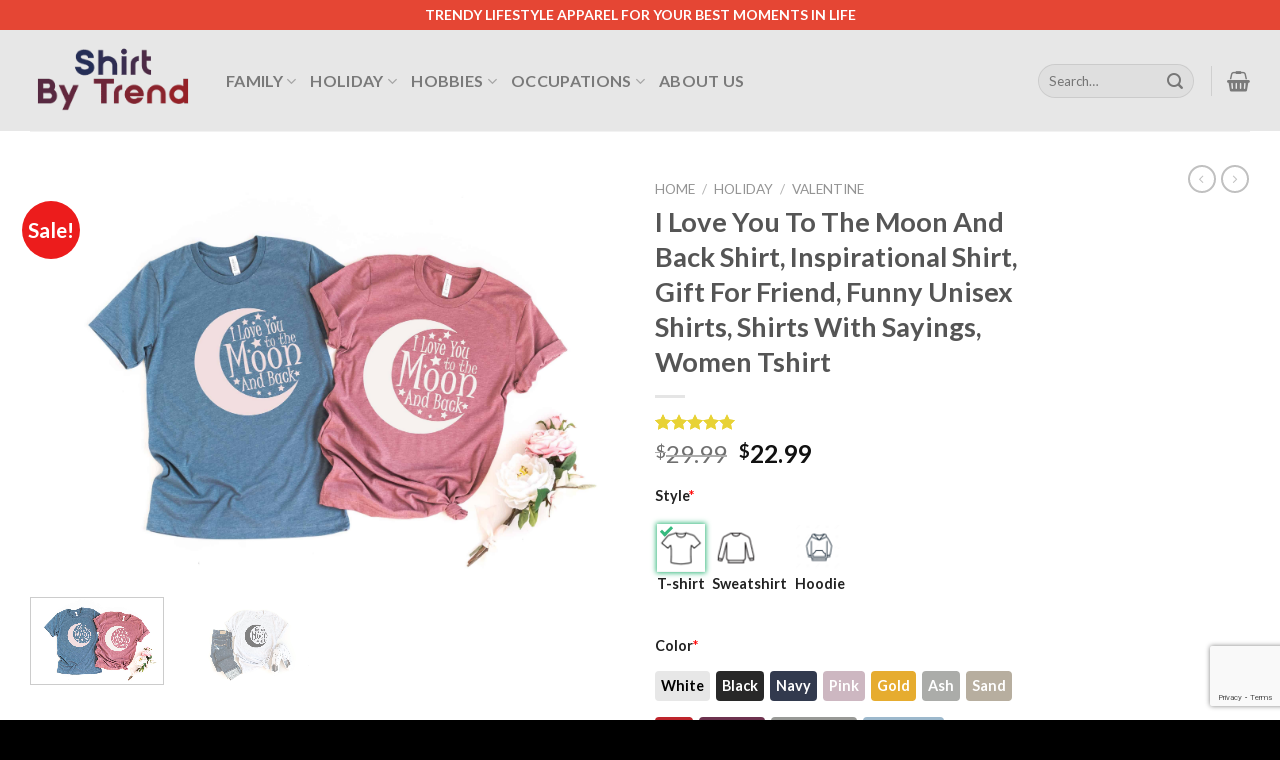

--- FILE ---
content_type: text/html; charset=UTF-8
request_url: https://shirtbytrend.com/product/i-love-you-to-the-moon-and-back-shirt-inspirational-shirt-gift-for-friend-funny-unisex-shirts-shirts-with-sayings-women-tshirt-5627/
body_size: 31231
content:
<!DOCTYPE html>
<!--[if IE 9 ]> <html lang="en-US" class="ie9 loading-site no-js"> <![endif]-->
<!--[if IE 8 ]> <html lang="en-US" class="ie8 loading-site no-js"> <![endif]-->
<!--[if (gte IE 9)|!(IE)]><!--><html lang="en-US" class="loading-site no-js"> <!--<![endif]-->
<head>
	<meta charset="UTF-8" />
	<link rel="profile" href="https://gmpg.org/xfn/11" />
	<link rel="pingback" href="https://shirtbytrend.com/xmlrpc.php" />

					<script>document.documentElement.className = document.documentElement.className + ' yes-js js_active js'</script>
			<script>(function(html){html.className = html.className.replace(/\bno-js\b/,'js')})(document.documentElement);</script>
<meta name='robots' content='index, follow, max-image-preview:large, max-snippet:-1, max-video-preview:-1' />

<!-- Google Tag Manager for WordPress by gtm4wp.com -->
<script data-cfasync="false" data-pagespeed-no-defer>
	var gtm4wp_datalayer_name = "dataLayer";
	var dataLayer = dataLayer || [];
</script>
<!-- End Google Tag Manager for WordPress by gtm4wp.com --><meta name="viewport" content="width=device-width, initial-scale=1, maximum-scale=1" />
	<!-- This site is optimized with the Yoast SEO Premium plugin v20.2 (Yoast SEO v26.8) - https://yoast.com/product/yoast-seo-premium-wordpress/ -->
	<title>I Love You To The Moon And Back Shirt, Inspirational Shirt, Gift For Friend, Funny Unisex Shirts, Shirts With Sayings, Women Tshirt - Shirt By Trend</title>
	<meta name="description" content="I Love You To The Moon And Back Shirt, Inspirational Shirt, Gift For Friend, Funny Unisex Shirts, Shirts With Sayings, Women Tshirt - Trendy lifestyle t-shirt, sweatshirt, hoodie, etc... for your best moments in life. Our products are high quality and quick shipping." />
	<link rel="canonical" href="https://shirtbytrend.com/product/i-love-you-to-the-moon-and-back-shirt-inspirational-shirt-gift-for-friend-funny-unisex-shirts-shirts-with-sayings-women-tshirt-5627/" />
	<meta property="og:locale" content="en_US" />
	<meta property="og:type" content="product" />
	<meta property="og:title" content="I Love You To The Moon And Back Shirt, Inspirational Shirt, Gift For Friend, Funny Unisex Shirts, Shirts With Sayings, Women Tshirt - Trendy lifestyle t-shirt, sweatshirt, hoodie, etc... for your best moments in life. Our products are high quality and quick shipping." />
	<meta property="og:description" content="ShirtByTrend.com is the ultimate T-shirt Idea. Trendy lifestyle t-shirt, sweatshirt, hoodie, etc... for your best moments in life." />
	<meta property="og:url" content="https://shirtbytrend.com/product/i-love-you-to-the-moon-and-back-shirt-inspirational-shirt-gift-for-friend-funny-unisex-shirts-shirts-with-sayings-women-tshirt-5627/" />
	<meta property="og:site_name" content="Shirt By Trend" />
	<meta property="article:modified_time" content="2022-01-17T16:27:06+00:00" />
	<meta property="og:image" content="https://shirtbytrend.com/wp-content/uploads/2022/01/i_love_you_to_the_moon_and_back_shirt,_inspirational_shirt,_gift_for_friend,_funny__unisex_shirts,_shirts_with_sayings,_women_tshirt_3500.jpg" />
	<meta property="og:image:width" content="1" />
	<meta property="og:image:height" content="1" />
	<meta property="og:image:type" content="image/jpeg" /><meta property="og:image" content="https://shirtbytrend.com/wp-content/uploads/2022/01/i_love_you_to_the_moon_and_back_shirt,_inspirational_shirt,_gift_for_friend,_funny__unisex_shirts,_shirts_with_sayings,_women_tshirt_1647.jpg" />
	<meta property="og:image:width" content="1" />
	<meta property="og:image:height" content="1" />
	<meta property="og:image:type" content="image/jpeg" />
	<meta name="twitter:card" content="summary_large_image" />
	<meta name="twitter:label1" content="Price" />
	<meta name="twitter:data1" content="&#036;22.99" />
	<meta name="twitter:label2" content="Availability" />
	<meta name="twitter:data2" content="In stock" />
	<script type="application/ld+json" class="yoast-schema-graph">{"@context":"https://schema.org","@graph":[{"@type":["WebPage","ItemPage"],"@id":"https://shirtbytrend.com/product/i-love-you-to-the-moon-and-back-shirt-inspirational-shirt-gift-for-friend-funny-unisex-shirts-shirts-with-sayings-women-tshirt-5627/","url":"https://shirtbytrend.com/product/i-love-you-to-the-moon-and-back-shirt-inspirational-shirt-gift-for-friend-funny-unisex-shirts-shirts-with-sayings-women-tshirt-5627/","name":"I Love You To The Moon And Back Shirt, Inspirational Shirt, Gift For Friend, Funny Unisex Shirts, Shirts With Sayings, Women Tshirt - Shirt By Trend","isPartOf":{"@id":"https://shirtbytrend.com/#website"},"primaryImageOfPage":{"@id":"https://shirtbytrend.com/product/i-love-you-to-the-moon-and-back-shirt-inspirational-shirt-gift-for-friend-funny-unisex-shirts-shirts-with-sayings-women-tshirt-5627/#primaryimage"},"image":{"@id":"https://shirtbytrend.com/product/i-love-you-to-the-moon-and-back-shirt-inspirational-shirt-gift-for-friend-funny-unisex-shirts-shirts-with-sayings-women-tshirt-5627/#primaryimage"},"thumbnailUrl":"https://shirtbytrend.com/wp-content/uploads/2022/01/i_love_you_to_the_moon_and_back_shirt,_inspirational_shirt,_gift_for_friend,_funny__unisex_shirts,_shirts_with_sayings,_women_tshirt_3500.jpg","description":"I Love You To The Moon And Back Shirt, Inspirational Shirt, Gift For Friend, Funny Unisex Shirts, Shirts With Sayings, Women Tshirt - Trendy lifestyle t-shirt, sweatshirt, hoodie, etc... for your best moments in life. Our products are high quality and quick shipping.","breadcrumb":{"@id":"https://shirtbytrend.com/product/i-love-you-to-the-moon-and-back-shirt-inspirational-shirt-gift-for-friend-funny-unisex-shirts-shirts-with-sayings-women-tshirt-5627/#breadcrumb"},"inLanguage":"en-US","potentialAction":{"@type":"BuyAction","target":"https://shirtbytrend.com/product/i-love-you-to-the-moon-and-back-shirt-inspirational-shirt-gift-for-friend-funny-unisex-shirts-shirts-with-sayings-women-tshirt-5627/"}},{"@type":"ImageObject","inLanguage":"en-US","@id":"https://shirtbytrend.com/product/i-love-you-to-the-moon-and-back-shirt-inspirational-shirt-gift-for-friend-funny-unisex-shirts-shirts-with-sayings-women-tshirt-5627/#primaryimage","url":"https://shirtbytrend.com/wp-content/uploads/2022/01/i_love_you_to_the_moon_and_back_shirt,_inspirational_shirt,_gift_for_friend,_funny__unisex_shirts,_shirts_with_sayings,_women_tshirt_3500.jpg","contentUrl":"https://shirtbytrend.com/wp-content/uploads/2022/01/i_love_you_to_the_moon_and_back_shirt,_inspirational_shirt,_gift_for_friend,_funny__unisex_shirts,_shirts_with_sayings,_women_tshirt_3500.jpg"},{"@type":"BreadcrumbList","@id":"https://shirtbytrend.com/product/i-love-you-to-the-moon-and-back-shirt-inspirational-shirt-gift-for-friend-funny-unisex-shirts-shirts-with-sayings-women-tshirt-5627/#breadcrumb","itemListElement":[{"@type":"ListItem","position":1,"name":"Home","item":"https://shirtbytrend.com/"},{"@type":"ListItem","position":2,"name":"Shop","item":"https://shirtbytrend.com/shop/"},{"@type":"ListItem","position":3,"name":"I Love You To The Moon And Back Shirt, Inspirational Shirt, Gift For Friend, Funny Unisex Shirts, Shirts With Sayings, Women Tshirt"}]},{"@type":"WebSite","@id":"https://shirtbytrend.com/#website","url":"https://shirtbytrend.com/","name":"Shirt By Trend","description":"Trending Shirts, Awesome Shirts for both Men &amp; Women","publisher":{"@id":"https://shirtbytrend.com/#organization"},"potentialAction":[{"@type":"SearchAction","target":{"@type":"EntryPoint","urlTemplate":"https://shirtbytrend.com/?s={search_term_string}"},"query-input":{"@type":"PropertyValueSpecification","valueRequired":true,"valueName":"search_term_string"}}],"inLanguage":"en-US"},{"@type":"Organization","@id":"https://shirtbytrend.com/#organization","name":"SHIRT BY TREND","url":"https://shirtbytrend.com/","logo":{"@type":"ImageObject","inLanguage":"en-US","@id":"https://shirtbytrend.com/#/schema/logo/image/","url":"https://shirtbytrend.com/wp-content/uploads/2021/12/shirtbytrend-logo-2.png","contentUrl":"https://shirtbytrend.com/wp-content/uploads/2021/12/shirtbytrend-logo-2.png","width":411,"height":200,"caption":"SHIRT BY TREND"},"image":{"@id":"https://shirtbytrend.com/#/schema/logo/image/"}}]}</script>
	<meta property="product:brand" content="ShirtByTrend" />
	<meta property="product:price:amount" content="22.99" />
	<meta property="product:price:currency" content="USD" />
	<meta property="og:availability" content="instock" />
	<meta property="product:availability" content="instock" />
	<meta property="product:retailer_item_id" content="917210002" />
	<meta property="product:condition" content="new" />
	<!-- / Yoast SEO Premium plugin. -->


<link rel='dns-prefetch' href='//cdn.jsdelivr.net' />
<link rel='dns-prefetch' href='//fonts.googleapis.com' />
<link rel="alternate" type="application/rss+xml" title="Shirt By Trend &raquo; Feed" href="https://shirtbytrend.com/feed/" />
<link rel="alternate" type="application/rss+xml" title="Shirt By Trend &raquo; Comments Feed" href="https://shirtbytrend.com/comments/feed/" />
<link rel="alternate" type="application/rss+xml" title="Shirt By Trend &raquo; I Love You To The Moon And Back Shirt, Inspirational Shirt, Gift For Friend, Funny  Unisex Shirts, Shirts With Sayings, Women Tshirt Comments Feed" href="https://shirtbytrend.com/product/i-love-you-to-the-moon-and-back-shirt-inspirational-shirt-gift-for-friend-funny-unisex-shirts-shirts-with-sayings-women-tshirt-5627/feed/" />
<link rel="alternate" title="oEmbed (JSON)" type="application/json+oembed" href="https://shirtbytrend.com/wp-json/oembed/1.0/embed?url=https%3A%2F%2Fshirtbytrend.com%2Fproduct%2Fi-love-you-to-the-moon-and-back-shirt-inspirational-shirt-gift-for-friend-funny-unisex-shirts-shirts-with-sayings-women-tshirt-5627%2F" />
<link rel="alternate" title="oEmbed (XML)" type="text/xml+oembed" href="https://shirtbytrend.com/wp-json/oembed/1.0/embed?url=https%3A%2F%2Fshirtbytrend.com%2Fproduct%2Fi-love-you-to-the-moon-and-back-shirt-inspirational-shirt-gift-for-friend-funny-unisex-shirts-shirts-with-sayings-women-tshirt-5627%2F&#038;format=xml" />
<link rel="prefetch" href="https://shirtbytrend.com/wp-content/themes/flatsome/assets/js/chunk.countup.js" />
<link rel="prefetch" href="https://shirtbytrend.com/wp-content/themes/flatsome/assets/js/chunk.sticky-sidebar.js" />
<link rel="prefetch" href="https://shirtbytrend.com/wp-content/themes/flatsome/assets/js/chunk.tooltips.js" />
<link rel="prefetch" href="https://shirtbytrend.com/wp-content/themes/flatsome/assets/js/chunk.vendors~popups.js" />
<link rel="prefetch" href="https://shirtbytrend.com/wp-content/themes/flatsome/assets/js/chunk.vendors~slider.js" />
<style id='wp-img-auto-sizes-contain-inline-css' type='text/css'>
img:is([sizes=auto i],[sizes^="auto," i]){contain-intrinsic-size:3000px 1500px}
/*# sourceURL=wp-img-auto-sizes-contain-inline-css */
</style>
<style id='wp-emoji-styles-inline-css' type='text/css'>

	img.wp-smiley, img.emoji {
		display: inline !important;
		border: none !important;
		box-shadow: none !important;
		height: 1em !important;
		width: 1em !important;
		margin: 0 0.07em !important;
		vertical-align: -0.1em !important;
		background: none !important;
		padding: 0 !important;
	}
/*# sourceURL=wp-emoji-styles-inline-css */
</style>
<style id='wp-block-library-inline-css' type='text/css'>
:root{--wp-block-synced-color:#7a00df;--wp-block-synced-color--rgb:122,0,223;--wp-bound-block-color:var(--wp-block-synced-color);--wp-editor-canvas-background:#ddd;--wp-admin-theme-color:#007cba;--wp-admin-theme-color--rgb:0,124,186;--wp-admin-theme-color-darker-10:#006ba1;--wp-admin-theme-color-darker-10--rgb:0,107,160.5;--wp-admin-theme-color-darker-20:#005a87;--wp-admin-theme-color-darker-20--rgb:0,90,135;--wp-admin-border-width-focus:2px}@media (min-resolution:192dpi){:root{--wp-admin-border-width-focus:1.5px}}.wp-element-button{cursor:pointer}:root .has-very-light-gray-background-color{background-color:#eee}:root .has-very-dark-gray-background-color{background-color:#313131}:root .has-very-light-gray-color{color:#eee}:root .has-very-dark-gray-color{color:#313131}:root .has-vivid-green-cyan-to-vivid-cyan-blue-gradient-background{background:linear-gradient(135deg,#00d084,#0693e3)}:root .has-purple-crush-gradient-background{background:linear-gradient(135deg,#34e2e4,#4721fb 50%,#ab1dfe)}:root .has-hazy-dawn-gradient-background{background:linear-gradient(135deg,#faaca8,#dad0ec)}:root .has-subdued-olive-gradient-background{background:linear-gradient(135deg,#fafae1,#67a671)}:root .has-atomic-cream-gradient-background{background:linear-gradient(135deg,#fdd79a,#004a59)}:root .has-nightshade-gradient-background{background:linear-gradient(135deg,#330968,#31cdcf)}:root .has-midnight-gradient-background{background:linear-gradient(135deg,#020381,#2874fc)}:root{--wp--preset--font-size--normal:16px;--wp--preset--font-size--huge:42px}.has-regular-font-size{font-size:1em}.has-larger-font-size{font-size:2.625em}.has-normal-font-size{font-size:var(--wp--preset--font-size--normal)}.has-huge-font-size{font-size:var(--wp--preset--font-size--huge)}.has-text-align-center{text-align:center}.has-text-align-left{text-align:left}.has-text-align-right{text-align:right}.has-fit-text{white-space:nowrap!important}#end-resizable-editor-section{display:none}.aligncenter{clear:both}.items-justified-left{justify-content:flex-start}.items-justified-center{justify-content:center}.items-justified-right{justify-content:flex-end}.items-justified-space-between{justify-content:space-between}.screen-reader-text{border:0;clip-path:inset(50%);height:1px;margin:-1px;overflow:hidden;padding:0;position:absolute;width:1px;word-wrap:normal!important}.screen-reader-text:focus{background-color:#ddd;clip-path:none;color:#444;display:block;font-size:1em;height:auto;left:5px;line-height:normal;padding:15px 23px 14px;text-decoration:none;top:5px;width:auto;z-index:100000}html :where(.has-border-color){border-style:solid}html :where([style*=border-top-color]){border-top-style:solid}html :where([style*=border-right-color]){border-right-style:solid}html :where([style*=border-bottom-color]){border-bottom-style:solid}html :where([style*=border-left-color]){border-left-style:solid}html :where([style*=border-width]){border-style:solid}html :where([style*=border-top-width]){border-top-style:solid}html :where([style*=border-right-width]){border-right-style:solid}html :where([style*=border-bottom-width]){border-bottom-style:solid}html :where([style*=border-left-width]){border-left-style:solid}html :where(img[class*=wp-image-]){height:auto;max-width:100%}:where(figure){margin:0 0 1em}html :where(.is-position-sticky){--wp-admin--admin-bar--position-offset:var(--wp-admin--admin-bar--height,0px)}@media screen and (max-width:600px){html :where(.is-position-sticky){--wp-admin--admin-bar--position-offset:0px}}

/*# sourceURL=wp-block-library-inline-css */
</style><link rel='stylesheet' id='wc-blocks-style-css' href='https://shirtbytrend.com/wp-content/plugins/woocommerce/assets/client/blocks/wc-blocks.css?ver=wc-10.4.3' type='text/css' media='all' />
<link rel='stylesheet' id='jquery-selectBox-css' href='https://shirtbytrend.com/wp-content/plugins/yith-woocommerce-wishlist/assets/css/jquery.selectBox.css?ver=1.2.0' type='text/css' media='all' />
<link rel='stylesheet' id='woocommerce_prettyPhoto_css-css' href='//shirtbytrend.com/wp-content/plugins/woocommerce/assets/css/prettyPhoto.css?ver=3.1.6' type='text/css' media='all' />
<link rel='stylesheet' id='yith-wcwl-main-css' href='https://shirtbytrend.com/wp-content/plugins/yith-woocommerce-wishlist/assets/css/style.css?ver=4.11.0' type='text/css' media='all' />
<style id='yith-wcwl-main-inline-css' type='text/css'>
 :root { --rounded-corners-radius: 16px; --add-to-cart-rounded-corners-radius: 16px; --color-headers-background: #F4F4F4; --feedback-duration: 3s } 
 :root { --rounded-corners-radius: 16px; --add-to-cart-rounded-corners-radius: 16px; --color-headers-background: #F4F4F4; --feedback-duration: 3s } 
 :root { --rounded-corners-radius: 16px; --add-to-cart-rounded-corners-radius: 16px; --color-headers-background: #F4F4F4; --feedback-duration: 3s } 
 :root { --rounded-corners-radius: 16px; --add-to-cart-rounded-corners-radius: 16px; --color-headers-background: #F4F4F4; --feedback-duration: 3s } 
 :root { --rounded-corners-radius: 16px; --add-to-cart-rounded-corners-radius: 16px; --color-headers-background: #F4F4F4; --feedback-duration: 3s } 
 :root { --rounded-corners-radius: 16px; --add-to-cart-rounded-corners-radius: 16px; --color-headers-background: #F4F4F4; --feedback-duration: 3s } 
 :root { --rounded-corners-radius: 16px; --add-to-cart-rounded-corners-radius: 16px; --color-headers-background: #F4F4F4; --feedback-duration: 3s } 
 :root { --rounded-corners-radius: 16px; --add-to-cart-rounded-corners-radius: 16px; --color-headers-background: #F4F4F4; --feedback-duration: 3s } 
 :root { --rounded-corners-radius: 16px; --add-to-cart-rounded-corners-radius: 16px; --color-headers-background: #F4F4F4; --feedback-duration: 3s } 
 :root { --rounded-corners-radius: 16px; --add-to-cart-rounded-corners-radius: 16px; --color-headers-background: #F4F4F4; --feedback-duration: 3s } 
/*# sourceURL=yith-wcwl-main-inline-css */
</style>
<style id='global-styles-inline-css' type='text/css'>
:root{--wp--preset--aspect-ratio--square: 1;--wp--preset--aspect-ratio--4-3: 4/3;--wp--preset--aspect-ratio--3-4: 3/4;--wp--preset--aspect-ratio--3-2: 3/2;--wp--preset--aspect-ratio--2-3: 2/3;--wp--preset--aspect-ratio--16-9: 16/9;--wp--preset--aspect-ratio--9-16: 9/16;--wp--preset--color--black: #000000;--wp--preset--color--cyan-bluish-gray: #abb8c3;--wp--preset--color--white: #ffffff;--wp--preset--color--pale-pink: #f78da7;--wp--preset--color--vivid-red: #cf2e2e;--wp--preset--color--luminous-vivid-orange: #ff6900;--wp--preset--color--luminous-vivid-amber: #fcb900;--wp--preset--color--light-green-cyan: #7bdcb5;--wp--preset--color--vivid-green-cyan: #00d084;--wp--preset--color--pale-cyan-blue: #8ed1fc;--wp--preset--color--vivid-cyan-blue: #0693e3;--wp--preset--color--vivid-purple: #9b51e0;--wp--preset--gradient--vivid-cyan-blue-to-vivid-purple: linear-gradient(135deg,rgb(6,147,227) 0%,rgb(155,81,224) 100%);--wp--preset--gradient--light-green-cyan-to-vivid-green-cyan: linear-gradient(135deg,rgb(122,220,180) 0%,rgb(0,208,130) 100%);--wp--preset--gradient--luminous-vivid-amber-to-luminous-vivid-orange: linear-gradient(135deg,rgb(252,185,0) 0%,rgb(255,105,0) 100%);--wp--preset--gradient--luminous-vivid-orange-to-vivid-red: linear-gradient(135deg,rgb(255,105,0) 0%,rgb(207,46,46) 100%);--wp--preset--gradient--very-light-gray-to-cyan-bluish-gray: linear-gradient(135deg,rgb(238,238,238) 0%,rgb(169,184,195) 100%);--wp--preset--gradient--cool-to-warm-spectrum: linear-gradient(135deg,rgb(74,234,220) 0%,rgb(151,120,209) 20%,rgb(207,42,186) 40%,rgb(238,44,130) 60%,rgb(251,105,98) 80%,rgb(254,248,76) 100%);--wp--preset--gradient--blush-light-purple: linear-gradient(135deg,rgb(255,206,236) 0%,rgb(152,150,240) 100%);--wp--preset--gradient--blush-bordeaux: linear-gradient(135deg,rgb(254,205,165) 0%,rgb(254,45,45) 50%,rgb(107,0,62) 100%);--wp--preset--gradient--luminous-dusk: linear-gradient(135deg,rgb(255,203,112) 0%,rgb(199,81,192) 50%,rgb(65,88,208) 100%);--wp--preset--gradient--pale-ocean: linear-gradient(135deg,rgb(255,245,203) 0%,rgb(182,227,212) 50%,rgb(51,167,181) 100%);--wp--preset--gradient--electric-grass: linear-gradient(135deg,rgb(202,248,128) 0%,rgb(113,206,126) 100%);--wp--preset--gradient--midnight: linear-gradient(135deg,rgb(2,3,129) 0%,rgb(40,116,252) 100%);--wp--preset--font-size--small: 13px;--wp--preset--font-size--medium: 20px;--wp--preset--font-size--large: 36px;--wp--preset--font-size--x-large: 42px;--wp--preset--spacing--20: 0.44rem;--wp--preset--spacing--30: 0.67rem;--wp--preset--spacing--40: 1rem;--wp--preset--spacing--50: 1.5rem;--wp--preset--spacing--60: 2.25rem;--wp--preset--spacing--70: 3.38rem;--wp--preset--spacing--80: 5.06rem;--wp--preset--shadow--natural: 6px 6px 9px rgba(0, 0, 0, 0.2);--wp--preset--shadow--deep: 12px 12px 50px rgba(0, 0, 0, 0.4);--wp--preset--shadow--sharp: 6px 6px 0px rgba(0, 0, 0, 0.2);--wp--preset--shadow--outlined: 6px 6px 0px -3px rgb(255, 255, 255), 6px 6px rgb(0, 0, 0);--wp--preset--shadow--crisp: 6px 6px 0px rgb(0, 0, 0);}:where(.is-layout-flex){gap: 0.5em;}:where(.is-layout-grid){gap: 0.5em;}body .is-layout-flex{display: flex;}.is-layout-flex{flex-wrap: wrap;align-items: center;}.is-layout-flex > :is(*, div){margin: 0;}body .is-layout-grid{display: grid;}.is-layout-grid > :is(*, div){margin: 0;}:where(.wp-block-columns.is-layout-flex){gap: 2em;}:where(.wp-block-columns.is-layout-grid){gap: 2em;}:where(.wp-block-post-template.is-layout-flex){gap: 1.25em;}:where(.wp-block-post-template.is-layout-grid){gap: 1.25em;}.has-black-color{color: var(--wp--preset--color--black) !important;}.has-cyan-bluish-gray-color{color: var(--wp--preset--color--cyan-bluish-gray) !important;}.has-white-color{color: var(--wp--preset--color--white) !important;}.has-pale-pink-color{color: var(--wp--preset--color--pale-pink) !important;}.has-vivid-red-color{color: var(--wp--preset--color--vivid-red) !important;}.has-luminous-vivid-orange-color{color: var(--wp--preset--color--luminous-vivid-orange) !important;}.has-luminous-vivid-amber-color{color: var(--wp--preset--color--luminous-vivid-amber) !important;}.has-light-green-cyan-color{color: var(--wp--preset--color--light-green-cyan) !important;}.has-vivid-green-cyan-color{color: var(--wp--preset--color--vivid-green-cyan) !important;}.has-pale-cyan-blue-color{color: var(--wp--preset--color--pale-cyan-blue) !important;}.has-vivid-cyan-blue-color{color: var(--wp--preset--color--vivid-cyan-blue) !important;}.has-vivid-purple-color{color: var(--wp--preset--color--vivid-purple) !important;}.has-black-background-color{background-color: var(--wp--preset--color--black) !important;}.has-cyan-bluish-gray-background-color{background-color: var(--wp--preset--color--cyan-bluish-gray) !important;}.has-white-background-color{background-color: var(--wp--preset--color--white) !important;}.has-pale-pink-background-color{background-color: var(--wp--preset--color--pale-pink) !important;}.has-vivid-red-background-color{background-color: var(--wp--preset--color--vivid-red) !important;}.has-luminous-vivid-orange-background-color{background-color: var(--wp--preset--color--luminous-vivid-orange) !important;}.has-luminous-vivid-amber-background-color{background-color: var(--wp--preset--color--luminous-vivid-amber) !important;}.has-light-green-cyan-background-color{background-color: var(--wp--preset--color--light-green-cyan) !important;}.has-vivid-green-cyan-background-color{background-color: var(--wp--preset--color--vivid-green-cyan) !important;}.has-pale-cyan-blue-background-color{background-color: var(--wp--preset--color--pale-cyan-blue) !important;}.has-vivid-cyan-blue-background-color{background-color: var(--wp--preset--color--vivid-cyan-blue) !important;}.has-vivid-purple-background-color{background-color: var(--wp--preset--color--vivid-purple) !important;}.has-black-border-color{border-color: var(--wp--preset--color--black) !important;}.has-cyan-bluish-gray-border-color{border-color: var(--wp--preset--color--cyan-bluish-gray) !important;}.has-white-border-color{border-color: var(--wp--preset--color--white) !important;}.has-pale-pink-border-color{border-color: var(--wp--preset--color--pale-pink) !important;}.has-vivid-red-border-color{border-color: var(--wp--preset--color--vivid-red) !important;}.has-luminous-vivid-orange-border-color{border-color: var(--wp--preset--color--luminous-vivid-orange) !important;}.has-luminous-vivid-amber-border-color{border-color: var(--wp--preset--color--luminous-vivid-amber) !important;}.has-light-green-cyan-border-color{border-color: var(--wp--preset--color--light-green-cyan) !important;}.has-vivid-green-cyan-border-color{border-color: var(--wp--preset--color--vivid-green-cyan) !important;}.has-pale-cyan-blue-border-color{border-color: var(--wp--preset--color--pale-cyan-blue) !important;}.has-vivid-cyan-blue-border-color{border-color: var(--wp--preset--color--vivid-cyan-blue) !important;}.has-vivid-purple-border-color{border-color: var(--wp--preset--color--vivid-purple) !important;}.has-vivid-cyan-blue-to-vivid-purple-gradient-background{background: var(--wp--preset--gradient--vivid-cyan-blue-to-vivid-purple) !important;}.has-light-green-cyan-to-vivid-green-cyan-gradient-background{background: var(--wp--preset--gradient--light-green-cyan-to-vivid-green-cyan) !important;}.has-luminous-vivid-amber-to-luminous-vivid-orange-gradient-background{background: var(--wp--preset--gradient--luminous-vivid-amber-to-luminous-vivid-orange) !important;}.has-luminous-vivid-orange-to-vivid-red-gradient-background{background: var(--wp--preset--gradient--luminous-vivid-orange-to-vivid-red) !important;}.has-very-light-gray-to-cyan-bluish-gray-gradient-background{background: var(--wp--preset--gradient--very-light-gray-to-cyan-bluish-gray) !important;}.has-cool-to-warm-spectrum-gradient-background{background: var(--wp--preset--gradient--cool-to-warm-spectrum) !important;}.has-blush-light-purple-gradient-background{background: var(--wp--preset--gradient--blush-light-purple) !important;}.has-blush-bordeaux-gradient-background{background: var(--wp--preset--gradient--blush-bordeaux) !important;}.has-luminous-dusk-gradient-background{background: var(--wp--preset--gradient--luminous-dusk) !important;}.has-pale-ocean-gradient-background{background: var(--wp--preset--gradient--pale-ocean) !important;}.has-electric-grass-gradient-background{background: var(--wp--preset--gradient--electric-grass) !important;}.has-midnight-gradient-background{background: var(--wp--preset--gradient--midnight) !important;}.has-small-font-size{font-size: var(--wp--preset--font-size--small) !important;}.has-medium-font-size{font-size: var(--wp--preset--font-size--medium) !important;}.has-large-font-size{font-size: var(--wp--preset--font-size--large) !important;}.has-x-large-font-size{font-size: var(--wp--preset--font-size--x-large) !important;}
/*# sourceURL=global-styles-inline-css */
</style>

<style id='classic-theme-styles-inline-css' type='text/css'>
/*! This file is auto-generated */
.wp-block-button__link{color:#fff;background-color:#32373c;border-radius:9999px;box-shadow:none;text-decoration:none;padding:calc(.667em + 2px) calc(1.333em + 2px);font-size:1.125em}.wp-block-file__button{background:#32373c;color:#fff;text-decoration:none}
/*# sourceURL=/wp-includes/css/classic-themes.min.css */
</style>
<link rel='stylesheet' id='contact-form-7-css' href='https://shirtbytrend.com/wp-content/plugins/contact-form-7/includes/css/styles.css?ver=6.1.4' type='text/css' media='all' />
<link rel='stylesheet' id='wcpa-datetime-css' href='https://shirtbytrend.com/wp-content/plugins/woo-custom-product-addons-pro/assets/plugins/datetimepicker/jquery.datetimepicker.min.css?ver=4.2.0' type='text/css' media='all' />
<link rel='stylesheet' id='wcpa-colorpicker-css' href='https://shirtbytrend.com/wp-content/plugins/woo-custom-product-addons-pro/assets/plugins/spectrum/spectrum.min.css?ver=4.2.0' type='text/css' media='all' />
<link rel='stylesheet' id='wcpa-frontend-css' href='https://shirtbytrend.com/wp-content/plugins/woo-custom-product-addons-pro/assets/css/frontend.min.css?ver=4.2.0' type='text/css' media='all' />
<style id='woocommerce-inline-inline-css' type='text/css'>
.woocommerce form .form-row .required { visibility: visible; }
/*# sourceURL=woocommerce-inline-inline-css */
</style>
<link rel='stylesheet' id='wvr-front-comment-css' href='https://shirtbytrend.com/wp-content/plugins/woo-virtual-reviews/assets/css/front-comment.css?ver=2.0.2' type='text/css' media='all' />
<style id='wvr-front-comment-inline-css' type='text/css'>
.wvr-customer-pick .wvr-select-sample-cmt{color: #000000; background-color:#dddddd;}.wvr-customer-pick .wvr-select-sample-cmt:hover{color: #ffffff; background-color:#ff0000;}.wvr-product-purchased{color: #000000; background-color:#eeeeee;}.wvr-icon-purchased{color: #000000;}.wvr-icon-purchased:before{content:'\e900'; margin-right:5px}
/*# sourceURL=wvr-front-comment-inline-css */
</style>
<link rel='stylesheet' id='brands-styles-css' href='https://shirtbytrend.com/wp-content/plugins/woocommerce/assets/css/brands.css?ver=10.4.3' type='text/css' media='all' />
<link rel='stylesheet' id='flatsome-woocommerce-wishlist-css' href='https://shirtbytrend.com/wp-content/themes/flatsome/inc/integrations/wc-yith-wishlist/wishlist.css?ver=3.10.2' type='text/css' media='all' />
<link rel='stylesheet' id='msl-main-css' href='https://shirtbytrend.com/wp-content/plugins/master-slider/public/assets/css/masterslider.main.css?ver=3.11.0' type='text/css' media='all' />
<link rel='stylesheet' id='msl-custom-css' href='https://shirtbytrend.com/wp-content/uploads/master-slider/custom.css?ver=2.7' type='text/css' media='all' />
<link rel='stylesheet' id='flatsome-main-css' href='https://shirtbytrend.com/wp-content/themes/flatsome/assets/css/flatsome.css?ver=3.15.1' type='text/css' media='all' />
<style id='flatsome-main-inline-css' type='text/css'>
@font-face {
				font-family: "fl-icons";
				font-display: block;
				src: url(https://shirtbytrend.com/wp-content/themes/flatsome/assets/css/icons/fl-icons.eot?v=3.15.1);
				src:
					url(https://shirtbytrend.com/wp-content/themes/flatsome/assets/css/icons/fl-icons.eot#iefix?v=3.15.1) format("embedded-opentype"),
					url(https://shirtbytrend.com/wp-content/themes/flatsome/assets/css/icons/fl-icons.woff2?v=3.15.1) format("woff2"),
					url(https://shirtbytrend.com/wp-content/themes/flatsome/assets/css/icons/fl-icons.ttf?v=3.15.1) format("truetype"),
					url(https://shirtbytrend.com/wp-content/themes/flatsome/assets/css/icons/fl-icons.woff?v=3.15.1) format("woff"),
					url(https://shirtbytrend.com/wp-content/themes/flatsome/assets/css/icons/fl-icons.svg?v=3.15.1#fl-icons) format("svg");
			}
/*# sourceURL=flatsome-main-inline-css */
</style>
<link rel='stylesheet' id='flatsome-shop-css' href='https://shirtbytrend.com/wp-content/themes/flatsome/assets/css/flatsome-shop.css?ver=3.15.1' type='text/css' media='all' />
<link rel='stylesheet' id='flatsome-style-css' href='https://shirtbytrend.com/wp-content/themes/flatsome-child/style.css?ver=3.0' type='text/css' media='all' />
<link rel='stylesheet' id='flatsome-googlefonts-css' href='//fonts.googleapis.com/css?family=Lato%3Aregular%2C700%2C400%2C700%7CDancing+Script%3Aregular%2C400&#038;display=swap&#038;ver=3.9' type='text/css' media='all' />
<script type="text/javascript">
            window._nslDOMReady = (function () {
                const executedCallbacks = new Set();
            
                return function (callback) {
                    /**
                    * Third parties might dispatch DOMContentLoaded events, so we need to ensure that we only run our callback once!
                    */
                    if (executedCallbacks.has(callback)) return;
            
                    const wrappedCallback = function () {
                        if (executedCallbacks.has(callback)) return;
                        executedCallbacks.add(callback);
                        callback();
                    };
            
                    if (document.readyState === "complete" || document.readyState === "interactive") {
                        wrappedCallback();
                    } else {
                        document.addEventListener("DOMContentLoaded", wrappedCallback);
                    }
                };
            })();
        </script><script type="text/javascript" id="jquery-core-js-extra">
/* <![CDATA[ */
var xlwcty = {"ajax_url":"https://shirtbytrend.com/wp-admin/admin-ajax.php","version":"2.15.1","wc_version":"10.4.3"};
//# sourceURL=jquery-core-js-extra
/* ]]> */
</script>
<script type="text/javascript" src="https://shirtbytrend.com/wp-includes/js/jquery/jquery.min.js?ver=3.7.1" id="jquery-core-js"></script>
<script type="text/javascript" src="https://shirtbytrend.com/wp-includes/js/jquery/jquery-migrate.min.js?ver=3.4.1" id="jquery-migrate-js"></script>
<script type="text/javascript" id="jquery-js-after">
/* <![CDATA[ */
if (typeof (window.wpfReadyList) == "undefined") {
			var v = jQuery.fn.jquery;
			if (v && parseInt(v) >= 3 && window.self === window.top) {
				var readyList=[];
				window.originalReadyMethod = jQuery.fn.ready;
				jQuery.fn.ready = function(){
					if(arguments.length && arguments.length > 0 && typeof arguments[0] === "function") {
						readyList.push({"c": this, "a": arguments});
					}
					return window.originalReadyMethod.apply( this, arguments );
				};
				window.wpfReadyList = readyList;
			}}
//# sourceURL=jquery-js-after
/* ]]> */
</script>
<script type="text/javascript" src="https://shirtbytrend.com/wp-content/plugins/woocommerce/assets/js/jquery-blockui/jquery.blockUI.min.js?ver=2.7.0-wc.10.4.3" id="wc-jquery-blockui-js" defer="defer" data-wp-strategy="defer"></script>
<script type="text/javascript" id="wc-add-to-cart-js-extra">
/* <![CDATA[ */
var wc_add_to_cart_params = {"ajax_url":"/wp-admin/admin-ajax.php","wc_ajax_url":"/?wc-ajax=%%endpoint%%","i18n_view_cart":"View cart","cart_url":"https://shirtbytrend.com/cart/","is_cart":"","cart_redirect_after_add":"no"};
//# sourceURL=wc-add-to-cart-js-extra
/* ]]> */
</script>
<script type="text/javascript" src="https://shirtbytrend.com/wp-content/plugins/woocommerce/assets/js/frontend/add-to-cart.min.js?ver=10.4.3" id="wc-add-to-cart-js" defer="defer" data-wp-strategy="defer"></script>
<script type="text/javascript" id="wc-single-product-js-extra">
/* <![CDATA[ */
var wc_single_product_params = {"i18n_required_rating_text":"Please select a rating","i18n_rating_options":["1 of 5 stars","2 of 5 stars","3 of 5 stars","4 of 5 stars","5 of 5 stars"],"i18n_product_gallery_trigger_text":"View full-screen image gallery","review_rating_required":"yes","flexslider":{"rtl":false,"animation":"slide","smoothHeight":true,"directionNav":false,"controlNav":"thumbnails","slideshow":false,"animationSpeed":500,"animationLoop":false,"allowOneSlide":false},"zoom_enabled":"","zoom_options":[],"photoswipe_enabled":"","photoswipe_options":{"shareEl":false,"closeOnScroll":false,"history":false,"hideAnimationDuration":0,"showAnimationDuration":0},"flexslider_enabled":""};
//# sourceURL=wc-single-product-js-extra
/* ]]> */
</script>
<script type="text/javascript" src="https://shirtbytrend.com/wp-content/plugins/woocommerce/assets/js/frontend/single-product.min.js?ver=10.4.3" id="wc-single-product-js" defer="defer" data-wp-strategy="defer"></script>
<script type="text/javascript" src="https://shirtbytrend.com/wp-content/plugins/woocommerce/assets/js/js-cookie/js.cookie.min.js?ver=2.1.4-wc.10.4.3" id="wc-js-cookie-js" defer="defer" data-wp-strategy="defer"></script>
<script type="text/javascript" id="woocommerce-js-extra">
/* <![CDATA[ */
var woocommerce_params = {"ajax_url":"/wp-admin/admin-ajax.php","wc_ajax_url":"/?wc-ajax=%%endpoint%%","i18n_password_show":"Show password","i18n_password_hide":"Hide password"};
//# sourceURL=woocommerce-js-extra
/* ]]> */
</script>
<script type="text/javascript" src="https://shirtbytrend.com/wp-content/plugins/woocommerce/assets/js/frontend/woocommerce.min.js?ver=10.4.3" id="woocommerce-js" defer="defer" data-wp-strategy="defer"></script>
<script type="text/javascript" id="fast-comment-js-extra">
/* <![CDATA[ */
var php_js = {"auto_rating":"1","first_comment":"Good quality."};
//# sourceURL=fast-comment-js-extra
/* ]]> */
</script>
<script type="text/javascript" src="https://shirtbytrend.com/wp-content/plugins/woo-virtual-reviews/assets/js/front-script.js?ver=2.0.2" id="fast-comment-js"></script>
<link rel="https://api.w.org/" href="https://shirtbytrend.com/wp-json/" /><link rel="alternate" title="JSON" type="application/json" href="https://shirtbytrend.com/wp-json/wp/v2/product/8901" /><link rel="EditURI" type="application/rsd+xml" title="RSD" href="https://shirtbytrend.com/xmlrpc.php?rsd" />
<meta name="generator" content="WordPress 6.9" />
<meta name="generator" content="WooCommerce 10.4.3" />
<link rel='shortlink' href='https://shirtbytrend.com/?p=8901' />
<script>var ms_grabbing_curosr = 'https://shirtbytrend.com/wp-content/plugins/master-slider/public/assets/css/common/grabbing.cur', ms_grab_curosr = 'https://shirtbytrend.com/wp-content/plugins/master-slider/public/assets/css/common/grab.cur';</script>
<meta name="generator" content="MasterSlider 3.11.0 - Responsive Touch Image Slider | avt.li/msf" />

<!-- Google Tag Manager for WordPress by gtm4wp.com -->
<!-- GTM Container placement set to footer -->
<script data-cfasync="false" data-pagespeed-no-defer>
	var dataLayer_content = {"pagePostType":"product","pagePostType2":"single-product","pagePostAuthor":"whiteshirt"};
	dataLayer.push( dataLayer_content );
</script>
<script data-cfasync="false" data-pagespeed-no-defer>
(function(w,d,s,l,i){w[l]=w[l]||[];w[l].push({'gtm.start':
new Date().getTime(),event:'gtm.js'});var f=d.getElementsByTagName(s)[0],
j=d.createElement(s),dl=l!='dataLayer'?'&l='+l:'';j.async=true;j.src=
'//www.googletagmanager.com/gtm.js?id='+i+dl;f.parentNode.insertBefore(j,f);
})(window,document,'script','dataLayer','GTM-NTNR2P5');
</script>
<!-- End Google Tag Manager for WordPress by gtm4wp.com --><style>.bg{opacity: 0; transition: opacity 1s; -webkit-transition: opacity 1s;} .bg-loaded{opacity: 1;}</style><!--[if IE]><link rel="stylesheet" type="text/css" href="https://shirtbytrend.com/wp-content/themes/flatsome/assets/css/ie-fallback.css"><script src="//cdnjs.cloudflare.com/ajax/libs/html5shiv/3.6.1/html5shiv.js"></script><script>var head = document.getElementsByTagName('head')[0],style = document.createElement('style');style.type = 'text/css';style.styleSheet.cssText = ':before,:after{content:none !important';head.appendChild(style);setTimeout(function(){head.removeChild(style);}, 0);</script><script src="https://shirtbytrend.com/wp-content/themes/flatsome/assets/libs/ie-flexibility.js"></script><![endif]-->	<noscript><style>.woocommerce-product-gallery{ opacity: 1 !important; }</style></noscript>
	<link rel="icon" href="https://shirtbytrend.com/wp-content/uploads/2021/12/cropped-shirtbytrend-logo-v-32x32.png" sizes="32x32" />
<link rel="icon" href="https://shirtbytrend.com/wp-content/uploads/2021/12/cropped-shirtbytrend-logo-v-192x192.png" sizes="192x192" />
<link rel="apple-touch-icon" href="https://shirtbytrend.com/wp-content/uploads/2021/12/cropped-shirtbytrend-logo-v-180x180.png" />
<meta name="msapplication-TileImage" content="https://shirtbytrend.com/wp-content/uploads/2021/12/cropped-shirtbytrend-logo-v-270x270.png" />
<style id="custom-css" type="text/css">:root {--primary-color: #ec1c1c;}.full-width .ubermenu-nav, .container, .row{max-width: 1250px}.row.row-collapse{max-width: 1220px}.row.row-small{max-width: 1242.5px}.row.row-large{max-width: 1280px}.header-main{height: 101px}#logo img{max-height: 101px}#logo{width:166px;}#logo img{padding:5px 0;}.header-bottom{min-height: 39px}.header-top{min-height: 30px}.transparent .header-main{height: 30px}.transparent #logo img{max-height: 30px}.has-transparent + .page-title:first-of-type,.has-transparent + #main > .page-title,.has-transparent + #main > div > .page-title,.has-transparent + #main .page-header-wrapper:first-of-type .page-title{padding-top: 60px;}.header.show-on-scroll,.stuck .header-main{height:101px!important}.stuck #logo img{max-height: 101px!important}.search-form{ width: 70%;}.header-bg-color {background-color: rgba(229,229,229,0.9)}.header-bottom {background-color: #ffffff}.top-bar-nav > li > a{line-height: 16px }.header-main .nav > li > a{line-height: 58px }.header-wrapper:not(.stuck) .header-main .header-nav{margin-top: 1px }.stuck .header-main .nav > li > a{line-height: 44px }.header-bottom-nav > li > a{line-height: 22px }@media (max-width: 549px) {.header-main{height: 70px}#logo img{max-height: 70px}}.nav-dropdown{font-size:100%}.header-top{background-color:#e54634!important;}/* Color */.accordion-title.active, .has-icon-bg .icon .icon-inner,.logo a, .primary.is-underline, .primary.is-link, .badge-outline .badge-inner, .nav-outline > li.active> a,.nav-outline >li.active > a, .cart-icon strong,[data-color='primary'], .is-outline.primary{color: #ec1c1c;}/* Color !important */[data-text-color="primary"]{color: #ec1c1c!important;}/* Background Color */[data-text-bg="primary"]{background-color: #ec1c1c;}/* Background */.scroll-to-bullets a,.featured-title, .label-new.menu-item > a:after, .nav-pagination > li > .current,.nav-pagination > li > span:hover,.nav-pagination > li > a:hover,.has-hover:hover .badge-outline .badge-inner,button[type="submit"], .button.wc-forward:not(.checkout):not(.checkout-button), .button.submit-button, .button.primary:not(.is-outline),.featured-table .title,.is-outline:hover, .has-icon:hover .icon-label,.nav-dropdown-bold .nav-column li > a:hover, .nav-dropdown.nav-dropdown-bold > li > a:hover, .nav-dropdown-bold.dark .nav-column li > a:hover, .nav-dropdown.nav-dropdown-bold.dark > li > a:hover, .header-vertical-menu__opener ,.is-outline:hover, .tagcloud a:hover,.grid-tools a, input[type='submit']:not(.is-form), .box-badge:hover .box-text, input.button.alt,.nav-box > li > a:hover,.nav-box > li.active > a,.nav-pills > li.active > a ,.current-dropdown .cart-icon strong, .cart-icon:hover strong, .nav-line-bottom > li > a:before, .nav-line-grow > li > a:before, .nav-line > li > a:before,.banner, .header-top, .slider-nav-circle .flickity-prev-next-button:hover svg, .slider-nav-circle .flickity-prev-next-button:hover .arrow, .primary.is-outline:hover, .button.primary:not(.is-outline), input[type='submit'].primary, input[type='submit'].primary, input[type='reset'].button, input[type='button'].primary, .badge-inner{background-color: #ec1c1c;}/* Border */.nav-vertical.nav-tabs > li.active > a,.scroll-to-bullets a.active,.nav-pagination > li > .current,.nav-pagination > li > span:hover,.nav-pagination > li > a:hover,.has-hover:hover .badge-outline .badge-inner,.accordion-title.active,.featured-table,.is-outline:hover, .tagcloud a:hover,blockquote, .has-border, .cart-icon strong:after,.cart-icon strong,.blockUI:before, .processing:before,.loading-spin, .slider-nav-circle .flickity-prev-next-button:hover svg, .slider-nav-circle .flickity-prev-next-button:hover .arrow, .primary.is-outline:hover{border-color: #ec1c1c}.nav-tabs > li.active > a{border-top-color: #ec1c1c}.widget_shopping_cart_content .blockUI.blockOverlay:before { border-left-color: #ec1c1c }.woocommerce-checkout-review-order .blockUI.blockOverlay:before { border-left-color: #ec1c1c }/* Fill */.slider .flickity-prev-next-button:hover svg,.slider .flickity-prev-next-button:hover .arrow{fill: #ec1c1c;}body{font-family:"Lato", sans-serif}body{font-weight: 400}.nav > li > a {font-family:"Lato", sans-serif;}.mobile-sidebar-levels-2 .nav > li > ul > li > a {font-family:"Lato", sans-serif;}.nav > li > a {font-weight: 700;}.mobile-sidebar-levels-2 .nav > li > ul > li > a {font-weight: 700;}h1,h2,h3,h4,h5,h6,.heading-font, .off-canvas-center .nav-sidebar.nav-vertical > li > a{font-family: "Lato", sans-serif;}h1,h2,h3,h4,h5,h6,.heading-font,.banner h1,.banner h2{font-weight: 700;}.alt-font{font-family: "Dancing Script", sans-serif;}.alt-font{font-weight: 400!important;}.header:not(.transparent) .header-bottom-nav.nav > li > a{color: #000000;}.header:not(.transparent) .header-bottom-nav.nav > li > a:hover,.header:not(.transparent) .header-bottom-nav.nav > li.active > a,.header:not(.transparent) .header-bottom-nav.nav > li.current > a,.header:not(.transparent) .header-bottom-nav.nav > li > a.active,.header:not(.transparent) .header-bottom-nav.nav > li > a.current{color: #000000;}.header-bottom-nav.nav-line-bottom > li > a:before,.header-bottom-nav.nav-line-grow > li > a:before,.header-bottom-nav.nav-line > li > a:before,.header-bottom-nav.nav-box > li > a:hover,.header-bottom-nav.nav-box > li.active > a,.header-bottom-nav.nav-pills > li > a:hover,.header-bottom-nav.nav-pills > li.active > a{color:#FFF!important;background-color: #000000;}.shop-page-title.featured-title .title-bg{ background-image: url(https://shirtbytrend.com/wp-content/uploads/2022/01/i_love_you_to_the_moon_and_back_shirt,_inspirational_shirt,_gift_for_friend,_funny__unisex_shirts,_shirts_with_sayings,_women_tshirt_3500.jpg)!important;}@media screen and (min-width: 550px){.products .box-vertical .box-image{min-width: 247px!important;width: 247px!important;}}.footer-1{background-color: rgba(249,249,249,0.89)}.footer-2{background-color: #2d2d2d}.absolute-footer, html{background-color: #000000}/* Custom CSS */.live-search-results{ width: 304px;}.label-new.menu-item > a:after{content:"New";}.label-hot.menu-item > a:after{content:"Hot";}.label-sale.menu-item > a:after{content:"Sale";}.label-popular.menu-item > a:after{content:"Popular";}</style>		<style type="text/css" id="wp-custom-css">
			strong.html_x {
    color: white !important;
		font-size: 12px;
}

strong.html_slogan{
		color: white !important;
		text-transform: uppercase;
		font-size: 14px;
}

/* WooCommerce bottom stars, outline only
------------------------------------------*/
body.woocommerce .star-rating::before {
  
  color: #E8D235;
}


/* WooCommerce top stars, color-fill 
------------------------------------------*/
body.woocommerce .star-rating span::before {
  color: #E8D235;
}

.live-search-results{
	 width: 330px !important;
}		</style>
			<meta name=robots content="noydir, noodp"/>
	<meta name="google-site-verification" content="In0g_KNv1g2_eVPfxvebPv-WrlN4VYAT0AxyJ3TLBWw" />
<link rel='stylesheet' id='dashicons-css' href='https://shirtbytrend.com/wp-includes/css/dashicons.min.css?ver=6.9' type='text/css' media='all' />
<style id='dashicons-inline-css' type='text/css'>
[data-font="Dashicons"]:before {font-family: 'Dashicons' !important;content: attr(data-icon) !important;speak: none !important;font-weight: normal !important;font-variant: normal !important;text-transform: none !important;line-height: 1 !important;font-style: normal !important;-webkit-font-smoothing: antialiased !important;-moz-osx-font-smoothing: grayscale !important;}
/*# sourceURL=dashicons-inline-css */
</style>
<link rel='stylesheet' id='wordfence-ls-login-css' href='https://shirtbytrend.com/wp-content/plugins/wordfence/modules/login-security/css/login.1766263234.css?ver=1.1.15' type='text/css' media='all' />
</head>

<body data-rsssl=1 class="wp-singular product-template-default single single-product postid-8901 wp-theme-flatsome wp-child-theme-flatsome-child theme-flatsome _masterslider _ms_version_3.11.0 woocommerce woocommerce-page woocommerce-no-js lightbox nav-dropdown-has-arrow nav-dropdown-has-shadow nav-dropdown-has-border">


<a class="skip-link screen-reader-text" href="#main">Skip to content</a>

<div id="wrapper">

	
	<header id="header" class="header has-sticky sticky-jump">
		<div class="header-wrapper">
			<div id="top-bar" class="header-top hide-for-sticky nav-dark flex-has-center">
    <div class="flex-row container">
      <div class="flex-col hide-for-medium flex-left">
          <ul class="nav nav-left medium-nav-center nav-small  nav-divided">
                        </ul>
      </div>

      <div class="flex-col hide-for-medium flex-center">
          <ul class="nav nav-center nav-small  nav-divided">
              <li class="html custom html_topbar_left"><strong class="html_slogan">Trendy lifestyle apparel for your best moments in life</strong></li>          </ul>
      </div>

      <div class="flex-col hide-for-medium flex-right">
         <ul class="nav top-bar-nav nav-right nav-small  nav-divided">
                        </ul>
      </div>

            <div class="flex-col show-for-medium flex-grow">
          <ul class="nav nav-center nav-small mobile-nav  nav-divided">
              <li class="html custom html_topbar_left"><strong class="html_slogan">Trendy lifestyle apparel for your best moments in life</strong></li>          </ul>
      </div>
      
    </div>
</div>
<div id="masthead" class="header-main ">
      <div class="header-inner flex-row container logo-left medium-logo-center" role="navigation">

          <!-- Logo -->
          <div id="logo" class="flex-col logo">
            
<!-- Header logo -->
<a href="https://shirtbytrend.com/" title="Shirt By Trend - Trending Shirts, Awesome Shirts for both Men &amp; Women" rel="home">
		<img width="411" height="200" src="https://shirtbytrend.com/wp-content/uploads/2021/12/shirtbytrend-logo-2.png" class="header_logo header-logo" alt="Shirt By Trend"/><img  width="411" height="200" src="https://shirtbytrend.com/wp-content/uploads/2021/12/shirtbytrend-logo-2.png" class="header-logo-dark" alt="Shirt By Trend"/></a>
          </div>

          <!-- Mobile Left Elements -->
          <div class="flex-col show-for-medium flex-left">
            <ul class="mobile-nav nav nav-left ">
              <li class="nav-icon has-icon">
  		<a href="#" data-open="#main-menu" data-pos="left" data-bg="main-menu-overlay" data-color="" class="is-small" aria-label="Menu" aria-controls="main-menu" aria-expanded="false">
		
		  <i class="icon-menu" ></i>
		  		</a>
	</li>            </ul>
          </div>

          <!-- Left Elements -->
          <div class="flex-col hide-for-medium flex-left
            flex-grow">
            <ul class="header-nav header-nav-main nav nav-left  nav-size-large nav-uppercase" >
              <li id="menu-item-3914" class="menu-item menu-item-type-taxonomy menu-item-object-product_cat menu-item-has-children menu-item-3914 menu-item-design-default has-dropdown"><a href="https://shirtbytrend.com/product-category/family/" class="nav-top-link">Family<i class="icon-angle-down" ></i></a>
<ul class="sub-menu nav-dropdown nav-dropdown-default">
	<li id="menu-item-3915" class="menu-item menu-item-type-taxonomy menu-item-object-product_cat menu-item-3915"><a href="https://shirtbytrend.com/product-category/family/mom/">Mom</a></li>
	<li id="menu-item-3916" class="menu-item menu-item-type-taxonomy menu-item-object-product_cat menu-item-3916"><a href="https://shirtbytrend.com/product-category/family/dad/">Dad</a></li>
	<li id="menu-item-3917" class="menu-item menu-item-type-taxonomy menu-item-object-product_cat menu-item-3917"><a href="https://shirtbytrend.com/product-category/birthday/">Birthday</a></li>
	<li id="menu-item-3918" class="menu-item menu-item-type-taxonomy menu-item-object-product_cat menu-item-3918"><a href="https://shirtbytrend.com/product-category/bride-groom/">Bride &#038; Groom</a></li>
</ul>
</li>
<li id="menu-item-3919" class="menu-item menu-item-type-taxonomy menu-item-object-product_cat current-product-ancestor menu-item-has-children menu-item-3919 menu-item-design-default has-dropdown"><a href="https://shirtbytrend.com/product-category/holiday/" class="nav-top-link">Holiday<i class="icon-angle-down" ></i></a>
<ul class="sub-menu nav-dropdown nav-dropdown-default">
	<li id="menu-item-5363" class="menu-item menu-item-type-taxonomy menu-item-object-product_cat current-product-ancestor current-menu-parent current-product-parent menu-item-5363 active"><a href="https://shirtbytrend.com/product-category/holiday/valentine/">Valentine</a></li>
	<li id="menu-item-3922" class="menu-item menu-item-type-taxonomy menu-item-object-product_cat menu-item-3922"><a href="https://shirtbytrend.com/product-category/holiday/spring-summer/">Spring Summer</a></li>
	<li id="menu-item-3920" class="menu-item menu-item-type-taxonomy menu-item-object-product_cat menu-item-3920"><a href="https://shirtbytrend.com/product-category/holiday/st-patrick-s/">St Patrick&#8217;s</a></li>
	<li id="menu-item-16490" class="menu-item menu-item-type-taxonomy menu-item-object-product_cat menu-item-16490"><a href="https://shirtbytrend.com/product-category/holiday/labor-day/">Labor Day</a></li>
	<li id="menu-item-3923" class="menu-item menu-item-type-taxonomy menu-item-object-product_cat menu-item-3923"><a href="https://shirtbytrend.com/product-category/holiday/easter/">Easter</a></li>
</ul>
</li>
<li id="menu-item-3924" class="menu-item menu-item-type-taxonomy menu-item-object-product_cat menu-item-has-children menu-item-3924 menu-item-design-default has-dropdown"><a href="https://shirtbytrend.com/product-category/hobbies/" class="nav-top-link">Hobbies<i class="icon-angle-down" ></i></a>
<ul class="sub-menu nav-dropdown nav-dropdown-default">
	<li id="menu-item-3925" class="menu-item menu-item-type-taxonomy menu-item-object-product_cat menu-item-3925"><a href="https://shirtbytrend.com/product-category/hobbies/books/">Books</a></li>
	<li id="menu-item-3926" class="menu-item menu-item-type-taxonomy menu-item-object-product_cat menu-item-3926"><a href="https://shirtbytrend.com/product-category/hobbies/disney/">Disney</a></li>
	<li id="menu-item-3927" class="menu-item menu-item-type-taxonomy menu-item-object-product_cat menu-item-3927"><a href="https://shirtbytrend.com/product-category/hobbies/zodiac/">Zodiac</a></li>
	<li id="menu-item-3928" class="menu-item menu-item-type-taxonomy menu-item-object-product_cat menu-item-3928"><a href="https://shirtbytrend.com/product-category/hobbies/motivational/">Motivational</a></li>
	<li id="menu-item-4587" class="menu-item menu-item-type-taxonomy menu-item-object-product_cat menu-item-4587"><a href="https://shirtbytrend.com/product-category/hobbies/religious/">Religious</a></li>
	<li id="menu-item-4661" class="menu-item menu-item-type-taxonomy menu-item-object-product_cat menu-item-4661"><a href="https://shirtbytrend.com/product-category/feminism/">Feminism</a></li>
	<li id="menu-item-16489" class="menu-item menu-item-type-taxonomy menu-item-object-product_cat menu-item-16489"><a href="https://shirtbytrend.com/product-category/hobbies/travel/">Travel</a></li>
</ul>
</li>
<li id="menu-item-3929" class="menu-item menu-item-type-taxonomy menu-item-object-product_cat menu-item-has-children menu-item-3929 menu-item-design-default has-dropdown"><a href="https://shirtbytrend.com/product-category/occupations/" class="nav-top-link">Occupations<i class="icon-angle-down" ></i></a>
<ul class="sub-menu nav-dropdown nav-dropdown-default">
	<li id="menu-item-3931" class="menu-item menu-item-type-taxonomy menu-item-object-product_cat menu-item-3931"><a href="https://shirtbytrend.com/product-category/occupations/teacher/">Teacher</a></li>
	<li id="menu-item-3930" class="menu-item menu-item-type-taxonomy menu-item-object-product_cat menu-item-3930"><a href="https://shirtbytrend.com/product-category/occupations/nurse/">Nurse</a></li>
	<li id="menu-item-15046" class="menu-item menu-item-type-taxonomy menu-item-object-product_cat menu-item-15046"><a href="https://shirtbytrend.com/product-category/occupations/therapist/">Therapist</a></li>
</ul>
</li>
<li id="menu-item-3932" class="menu-item menu-item-type-post_type menu-item-object-page menu-item-3932 menu-item-design-default"><a href="https://shirtbytrend.com/about-us/" class="nav-top-link">About Us</a></li>
            </ul>
          </div>

          <!-- Right Elements -->
          <div class="flex-col hide-for-medium flex-right">
            <ul class="header-nav header-nav-main nav nav-right  nav-size-large nav-uppercase">
              <li class="header-search-form search-form html relative has-icon">
	<div class="header-search-form-wrapper">
		<div class="searchform-wrapper ux-search-box relative form-flat is-normal"><form role="search" method="get" class="searchform" action="https://shirtbytrend.com/">
	<div class="flex-row relative">
						<div class="flex-col flex-grow">
			<label class="screen-reader-text" for="woocommerce-product-search-field-0">Search for:</label>
			<input type="search" id="woocommerce-product-search-field-0" class="search-field mb-0" placeholder="Search&hellip;" value="" name="s" />
			<input type="hidden" name="post_type" value="product" />
					</div>
		<div class="flex-col">
			<button type="submit" value="Search" class="ux-search-submit submit-button secondary button icon mb-0" aria-label="Submit">
				<i class="icon-search" ></i>			</button>
		</div>
	</div>
	<div class="live-search-results text-left z-top"></div>
</form>
</div>	</div>
</li><li class="header-divider"></li><li class="cart-item has-icon has-dropdown">

<a href="https://shirtbytrend.com/cart/" title="Cart" class="header-cart-link is-small">



    <i class="icon-shopping-basket"
    data-icon-label="0">
  </i>
  </a>

 <ul class="nav-dropdown nav-dropdown-default">
    <li class="html widget_shopping_cart">
      <div class="widget_shopping_cart_content">
        

	<p class="woocommerce-mini-cart__empty-message">No products in the cart.</p>


      </div>
    </li>
     </ul>

</li>
            </ul>
          </div>

          <!-- Mobile Right Elements -->
          <div class="flex-col show-for-medium flex-right">
            <ul class="mobile-nav nav nav-right ">
              <li class="cart-item has-icon">

      <a href="https://shirtbytrend.com/cart/" class="header-cart-link off-canvas-toggle nav-top-link is-small" data-open="#cart-popup" data-class="off-canvas-cart" title="Cart" data-pos="right">
  
    <i class="icon-shopping-basket"
    data-icon-label="0">
  </i>
  </a>


  <!-- Cart Sidebar Popup -->
  <div id="cart-popup" class="mfp-hide widget_shopping_cart">
  <div class="cart-popup-inner inner-padding">
      <div class="cart-popup-title text-center">
          <h4 class="uppercase">Cart</h4>
          <div class="is-divider"></div>
      </div>
      <div class="widget_shopping_cart_content">
          

	<p class="woocommerce-mini-cart__empty-message">No products in the cart.</p>


      </div>
             <div class="cart-sidebar-content relative"></div><div class="payment-icons inline-block"><img src="https://shirtbytrend.com/wp-content/uploads/2021/08/paypal-payment-200x66-1.png" alt="bg_image" /></div>  </div>
  </div>

</li>
            </ul>
          </div>

      </div>
     
            <div class="container"><div class="top-divider full-width"></div></div>
      </div>
<div class="header-bg-container fill"><div class="header-bg-image fill"></div><div class="header-bg-color fill"></div></div>		</div>
	</header>

	
	<main id="main" class="">

	<div class="shop-container">
		
			<div class="container">
	<div class="woocommerce-notices-wrapper"></div></div>
<div id="product-8901" class="wcpa_has_options product type-product post-8901 status-publish first instock product_cat-valentine product_tag-valentine product_tag-valentine-hoodie product_tag-valentine-shirt product_tag-valentine-sweatshirt product_tag-valentine-t-shirt has-post-thumbnail sale shipping-taxable purchasable product-type-simple">
	<div class="product-container">

<div class="product-main">
	<div class="row content-row mb-0">

		<div class="product-gallery col large-6">
		
<div class="product-images relative mb-half has-hover woocommerce-product-gallery woocommerce-product-gallery--with-images woocommerce-product-gallery--columns-4 images" data-columns="4">

  <div class="badge-container is-larger absolute left top z-1">
		<div class="callout badge badge-circle"><div class="badge-inner secondary on-sale"><span class="onsale">Sale!</span></div></div>
</div>

  <div class="image-tools absolute top show-on-hover right z-3">
    		<div class="wishlist-icon">
			<button class="wishlist-button button is-outline circle icon" aria-label="Wishlist">
				<i class="icon-heart" ></i>			</button>
			<div class="wishlist-popup dark">
				
<div
	class="yith-wcwl-add-to-wishlist add-to-wishlist-8901 yith-wcwl-add-to-wishlist--link-style yith-wcwl-add-to-wishlist--single wishlist-fragment on-first-load"
	data-fragment-ref="8901"
	data-fragment-options="{&quot;base_url&quot;:&quot;&quot;,&quot;product_id&quot;:8901,&quot;parent_product_id&quot;:0,&quot;product_type&quot;:&quot;simple&quot;,&quot;is_single&quot;:true,&quot;in_default_wishlist&quot;:false,&quot;show_view&quot;:true,&quot;browse_wishlist_text&quot;:&quot;Browse wishlist&quot;,&quot;already_in_wishslist_text&quot;:&quot;The product is already in your wishlist!&quot;,&quot;product_added_text&quot;:&quot;Product added!&quot;,&quot;available_multi_wishlist&quot;:false,&quot;disable_wishlist&quot;:false,&quot;show_count&quot;:false,&quot;ajax_loading&quot;:false,&quot;loop_position&quot;:&quot;after_add_to_cart&quot;,&quot;item&quot;:&quot;add_to_wishlist&quot;}"
>
	</div>
			</div>
		</div>
		  </div>

  <figure class="woocommerce-product-gallery__wrapper product-gallery-slider slider slider-nav-small mb-half has-image-zoom disable-lightbox"
        data-flickity-options='{
                "cellAlign": "center",
                "wrapAround": true,
                "autoPlay": false,
                "prevNextButtons":true,
                "adaptiveHeight": true,
                "imagesLoaded": true,
                "lazyLoad": 1,
                "dragThreshold" : 15,
                "pageDots": false,
                "rightToLeft": false       }'>
    <div data-thumb="https://shirtbytrend.com/wp-content/uploads/2022/01/i_love_you_to_the_moon_and_back_shirt,_inspirational_shirt,_gift_for_friend,_funny__unisex_shirts,_shirts_with_sayings,_women_tshirt_3500.jpg" data-thumb-alt="" class="woocommerce-product-gallery__image slide first"><a href="https://shirtbytrend.com/wp-content/uploads/2022/01/i_love_you_to_the_moon_and_back_shirt,_inspirational_shirt,_gift_for_friend,_funny__unisex_shirts,_shirts_with_sayings,_women_tshirt_3500.jpg"><img width="1" height="1" src="https://shirtbytrend.com/wp-content/uploads/2022/01/i_love_you_to_the_moon_and_back_shirt,_inspirational_shirt,_gift_for_friend,_funny__unisex_shirts,_shirts_with_sayings,_women_tshirt_3500.jpg" class="wp-post-image skip-lazy" alt="" title="I Love You To The Moon And Back Shirt, Inspirational Shirt, Gift For Friend, Funny  Unisex Shirts, Shirts With Sayings, Women Tshirt" data-caption="" data-src="https://shirtbytrend.com/wp-content/uploads/2022/01/i_love_you_to_the_moon_and_back_shirt,_inspirational_shirt,_gift_for_friend,_funny__unisex_shirts,_shirts_with_sayings,_women_tshirt_3500.jpg" data-large_image="https://shirtbytrend.com/wp-content/uploads/2022/01/i_love_you_to_the_moon_and_back_shirt,_inspirational_shirt,_gift_for_friend,_funny__unisex_shirts,_shirts_with_sayings,_women_tshirt_3500.jpg" data-large_image_width="0" data-large_image_height="0" decoding="async" /></a></div><div data-thumb="https://shirtbytrend.com/wp-content/uploads/2022/01/i_love_you_to_the_moon_and_back_shirt,_inspirational_shirt,_gift_for_friend,_funny__unisex_shirts,_shirts_with_sayings,_women_tshirt_1647.jpg" data-thumb-alt="" class="woocommerce-product-gallery__image slide"><a href="https://shirtbytrend.com/wp-content/uploads/2022/01/i_love_you_to_the_moon_and_back_shirt,_inspirational_shirt,_gift_for_friend,_funny__unisex_shirts,_shirts_with_sayings,_women_tshirt_1647.jpg"><img width="1" height="1" src="https://shirtbytrend.com/wp-content/uploads/2022/01/i_love_you_to_the_moon_and_back_shirt,_inspirational_shirt,_gift_for_friend,_funny__unisex_shirts,_shirts_with_sayings,_women_tshirt_1647.jpg" class="skip-lazy" alt="" title="I Love You To The Moon And Back Shirt, Inspirational Shirt, Gift For Friend, Funny  Unisex Shirts, Shirts With Sayings, Women Tshirt" data-caption="" data-src="https://shirtbytrend.com/wp-content/uploads/2022/01/i_love_you_to_the_moon_and_back_shirt,_inspirational_shirt,_gift_for_friend,_funny__unisex_shirts,_shirts_with_sayings,_women_tshirt_1647.jpg" data-large_image="https://shirtbytrend.com/wp-content/uploads/2022/01/i_love_you_to_the_moon_and_back_shirt,_inspirational_shirt,_gift_for_friend,_funny__unisex_shirts,_shirts_with_sayings,_women_tshirt_1647.jpg" data-large_image_width="0" data-large_image_height="0" decoding="async" /></a></div>  </figure>

  <div class="image-tools absolute bottom left z-3">
      </div>
</div>

	<div class="product-thumbnails thumbnails slider-no-arrows slider row row-small row-slider slider-nav-small small-columns-4"
		data-flickity-options='{
			"cellAlign": "left",
			"wrapAround": false,
			"autoPlay": false,
			"prevNextButtons": true,
			"asNavFor": ".product-gallery-slider",
			"percentPosition": true,
			"imagesLoaded": true,
			"pageDots": false,
			"rightToLeft": false,
			"contain": true
		}'>
					<div class="col is-nav-selected first">
				<a>
					<img src="https://shirtbytrend.com/wp-content/uploads/2022/01/i_love_you_to_the_moon_and_back_shirt,_inspirational_shirt,_gift_for_friend,_funny__unisex_shirts,_shirts_with_sayings,_women_tshirt_3500.jpg" alt="" width="247" height="296" class="attachment-woocommerce_thumbnail" />				</a>
			</div>
			<div class="col"><a><img src="https://shirtbytrend.com/wp-content/uploads/2022/01/i_love_you_to_the_moon_and_back_shirt,_inspirational_shirt,_gift_for_friend,_funny__unisex_shirts,_shirts_with_sayings,_women_tshirt_1647.jpg" alt="" width="247" height="296"  class="attachment-woocommerce_thumbnail" /></a></div>	</div>
			</div>

		<div class="product-info summary col-fit col entry-summary product-summary">
			<nav class="woocommerce-breadcrumb breadcrumbs uppercase"><a href="https://shirtbytrend.com">Home</a> <span class="divider">&#47;</span> <a href="https://shirtbytrend.com/product-category/holiday/">Holiday</a> <span class="divider">&#47;</span> <a href="https://shirtbytrend.com/product-category/holiday/valentine/">Valentine</a></nav><h1 class="product-title product_title entry-title">
	I Love You To The Moon And Back Shirt, Inspirational Shirt, Gift For Friend, Funny  Unisex Shirts, Shirts With Sayings, Women Tshirt</h1>

	<div class="is-divider small"></div>
<ul class="next-prev-thumbs is-small show-for-medium">         <li class="prod-dropdown has-dropdown">
               <a href="https://shirtbytrend.com/product/valentine-shirtslove-is-in-the-air-sweat-valentine-sweat-valentines-day-sweat-valentines-day-gift-love-sweat-gift-for-valentine-2430/"  rel="next" class="button icon is-outline circle">
                  <i class="icon-angle-left" ></i>              </a>
              <div class="nav-dropdown">
                <a title="Valentine  Shirts,Love Is In The Air Sweat, Valentine Sweat, Valentine&#8217;s Day Sweat, Valentine&#8217;s Day Gift, Love Sweat, Gift For Valentine" href="https://shirtbytrend.com/product/valentine-shirtslove-is-in-the-air-sweat-valentine-sweat-valentines-day-sweat-valentines-day-gift-love-sweat-gift-for-valentine-2430/">
                <img width="1" height="1" src="https://shirtbytrend.com/wp-content/uploads/2022/01/valentine__shirts,love_is_in_the_air_sweat,_valentine_sweat,_valentine&#039;s_day_sweat,_valentine&#039;s_day_gift,_love_sweat,_gift_for_valentine_3072.jpg" class="attachment-woocommerce_gallery_thumbnail size-woocommerce_gallery_thumbnail wp-post-image" alt="" decoding="async" /></a>
              </div>
          </li>
               <li class="prod-dropdown has-dropdown">
               <a href="https://shirtbytrend.com/product/valentines-day-shirts-glitter-heart-valentines-shirtsilver-glitter-love-tee-valentines-day-tee-cute-love-shirt-valentines-day-gift-3580/" rel="next" class="button icon is-outline circle">
                  <i class="icon-angle-right" ></i>              </a>
              <div class="nav-dropdown">
                  <a title="Valentines Day Shirts ,Glitter Heart Valentines Shirt,Silver Glitter Love Tee, Valentines Day Tee, Cute Love Shirt, Valentines Day Gift," href="https://shirtbytrend.com/product/valentines-day-shirts-glitter-heart-valentines-shirtsilver-glitter-love-tee-valentines-day-tee-cute-love-shirt-valentines-day-gift-3580/">
                  <img width="1" height="1" src="https://shirtbytrend.com/wp-content/uploads/2022/01/valentines_day_shirts_,glitter_heart_valentines_shirt,silver_glitter_love_tee,_valentines_day_tee,_cute_love_shirt,_valentines_day_gift,_2593.jpg" class="attachment-woocommerce_gallery_thumbnail size-woocommerce_gallery_thumbnail wp-post-image" alt="" decoding="async" loading="lazy" /></a>
              </div>
          </li>
      </ul>
	<div class="woocommerce-product-rating">
		<a href="#reviews" class="woocommerce-review-link" rel="nofollow"><div class="star-rating" role="img" aria-label="Rated 5.00 out of 5"><span style="width:100%">Rated <strong class="rating">5.00</strong> out of 5 based on <span class="rating">2</span> customer ratings</span></div></a>			</div>

<div class="price-wrapper">
	<p class="price product-page-price price-on-sale">
  <del aria-hidden="true"><span class="woocommerce-Price-amount amount"><bdi><span class="woocommerce-Price-currencySymbol">&#36;</span>29.99</bdi></span></del> <span class="screen-reader-text">Original price was: &#036;29.99.</span><ins aria-hidden="true"><span class="woocommerce-Price-amount amount"><bdi><span class="woocommerce-Price-currencySymbol">&#36;</span>22.99</bdi></span></ins><span class="screen-reader-text">Current price is: &#036;22.99.</span></p>
</div>
 
	
	<form class="cart" action="https://shirtbytrend.com/product/i-love-you-to-the-moon-and-back-shirt-inspirational-shirt-gift-for-friend-funny-unisex-shirts-shirts-with-sayings-women-tshirt-5627/" method="post" enctype='multipart/form-data'>
		<div class="wcpa_form_outer"   data-product='{&quot;wc_product_price&quot;:22.99,&quot;wc_product_regular_price&quot;:29.99,&quot;wc_product_price_default&quot;:22.99,&quot;product_title&quot;:&quot;&quot;,&quot;con_unit&quot;:1,&quot;product_id&quot;:8901,&quot;is_variable&quot;:false,&quot;is_grouped&quot;:false,&quot;is_external&quot;:false,&quot;stock_status&quot;:&quot;instock&quot;,&quot;stock_quantity&quot;:null,&quot;product_attributes&quot;:[],&quot;product_cfs&quot;:[]}' data-rules='{"pric_overide_base_price":false,"pric_overide_base_price_if_gt_zero":false,"pric_overide_base_price_fully":false,"pric_cal_option_once":false,"pric_use_as_fee":false,"bind_quantity":false,"quantity_bind_formula":false}'><input type="hidden" name="wcpa_field_key_checker" value="wcpa" /><div class="wcpa_row"><div class="wcpa_form_item wcpa_type_image-group wcpa_form_id_370 wcpa_validate_field "        id="wcpa-image-group-1639908572658" data-type="image-group" ><label for="image-group-1639908572658">Style<span class="required_ast">*</span></label><div class="image-group image-inline wcpa_required wcpa_sel_type_tick-shadow wcpa_disp_type_square " data-validation='{&quot;label&quot;:&quot;Style&quot;,&quot;required&quot;:true,&quot;requiredMessage&quot;:&quot;Field is required&quot;}'><div class="wcpa_image" >
                    <input type="radio"  id="image-group-1639908572658_1_0" checked="checked" name="image-group-1639908572658" value="0" class=" wcpa_has_price "  data-price='{"priceoptions":"different_for_all","type":"image-group","value":0,"pricingType":"fixed","excl_chars_frm_length":"","excl_chars_frm_length_is_regex":false,"taxpu":1,"con_unit":1,"is_fee":false,"is_show_price":false}'  ><img src="https://shirtbytrend.com/wp-content/uploads/2021/12/t-shirt-100x100.png" alt="T-shirt" style="width:48px" data-src="https://shirtbytrend.com/wp-content/uploads/2021/12/t-shirt.png" attrfor="image-group-1639908572658_1_0"  />
                    <span class="wcpa_img_mag" data-src="https://shirtbytrend.com/wp-content/uploads/2021/12/t-shirt.png" >+</span><label for="image-group-1639908572658_1_0"  >T-shirt</label></div><div class="wcpa_image" >
                    <input type="radio"  id="image-group-1639908572658_1_1"  name="image-group-1639908572658" value="1" class=" wcpa_has_price "  data-price='{"priceoptions":"different_for_all","type":"image-group","value":11,"pricingType":"fixed","excl_chars_frm_length":"","excl_chars_frm_length_is_regex":false,"taxpu":1,"con_unit":1,"is_fee":false,"is_show_price":false}'  ><img src="https://shirtbytrend.com/wp-content/uploads/2021/12/sweater-100x100.png" alt="Sweatshirt" style="width:48px" data-src="https://shirtbytrend.com/wp-content/uploads/2021/12/sweater.png" attrfor="image-group-1639908572658_1_1"  />
                    <span class="wcpa_img_mag" data-src="https://shirtbytrend.com/wp-content/uploads/2021/12/sweater.png" >+</span><label for="image-group-1639908572658_1_1"  >Sweatshirt</label></div><div class="wcpa_image" >
                    <input type="radio"  id="image-group-1639908572658_1_2"  name="image-group-1639908572658" value="2" class=" wcpa_has_price "  data-price='{"priceoptions":"different_for_all","type":"image-group","value":17,"pricingType":"fixed","excl_chars_frm_length":"","excl_chars_frm_length_is_regex":false,"taxpu":1,"con_unit":1,"is_fee":false,"is_show_price":false}'  ><img src="https://shirtbytrend.com/wp-content/uploads/2021/12/hoodie-e1639908649377-100x100.png" alt="Hoodie" style="width:48px" data-src="https://shirtbytrend.com/wp-content/uploads/2021/12/hoodie-e1639908649377.png" attrfor="image-group-1639908572658_1_2"  />
                    <span class="wcpa_img_mag" data-src="https://shirtbytrend.com/wp-content/uploads/2021/12/hoodie-e1639908649377.png" >+</span><label for="image-group-1639908572658_1_2"  >Hoodie</label></div></div><span class="wcpa_priceouter" style="display:none" ><span class="wcpa_price"><span class="woocommerce-Price-currencySymbol">&#36;</span><span class="price_value">0.00</span></span></span></div></div><div class="wcpa_row"><div class="wcpa_form_item wcpa_type_color-group wcpa_form_id_370 wcpa_validate_field "        id="wcpa-color-group-1639909086237" data-type="color-group" ><label for="color-group-1639909086237">Color<span class="required_ast">*</span></label><div class="color-group color-inline wcpa_required wcpa_sel_type_tick " data-validation='{&quot;label&quot;:&quot;Color&quot;,&quot;required&quot;:true,&quot;requiredMessage&quot;:&quot;Field is required&quot;}'><div class="wcpa_color" >
                        <input type="radio"   id="color-group-1639909086237_2_0"  name="color-group-1639909086237" value="option-1"    required="required" >
                        <label  for="color-group-1639909086237_2_0"><span class="label_inside disp_squircle wcpa_clb_nowhite  wcpa_adjustwidth"style="background-color:#e7e7e7;height:30px;min-width:30px;line-height:28px;" title="White"  >White</span></label></div><div class="wcpa_color" >
                        <input type="radio"   id="color-group-1639909086237_2_1"  name="color-group-1639909086237" value="option-2"     >
                        <label  for="color-group-1639909086237_2_1"><span class="label_inside disp_squircle  wcpa_adjustwidth"style="background-color:#282828;height:30px;min-width:30px;line-height:28px;" title="Black"  >Black</span></label></div><div class="wcpa_color" >
                        <input type="radio"   id="color-group-1639909086237_2_2"  name="color-group-1639909086237" value="option-3"     >
                        <label  for="color-group-1639909086237_2_2"><span class="label_inside disp_squircle  wcpa_adjustwidth"style="background-color:#323a4e;height:30px;min-width:30px;line-height:28px;" title="Navy"  >Navy</span></label></div><div class="wcpa_color" >
                        <input type="radio"   id="color-group-1639909086237_2_3"  name="color-group-1639909086237" value="option-4"     >
                        <label  for="color-group-1639909086237_2_3"><span class="label_inside disp_squircle  wcpa_adjustwidth"style="background-color:#cdb7c1;height:30px;min-width:30px;line-height:28px;" title="Pink"  >Pink</span></label></div><div class="wcpa_color" >
                        <input type="radio"   id="color-group-1639909086237_2_4"  name="color-group-1639909086237" value="option-7"     >
                        <label  for="color-group-1639909086237_2_4"><span class="label_inside disp_squircle  wcpa_adjustwidth"style="background-color:#e6ac2f;height:30px;min-width:30px;line-height:28px;" title="Gold"  >Gold</span></label></div><div class="wcpa_color" >
                        <input type="radio"   id="color-group-1639909086237_2_5"  name="color-group-1639909086237" value="option-8"     >
                        <label  for="color-group-1639909086237_2_5"><span class="label_inside disp_squircle  wcpa_adjustwidth"style="background-color:#abaca9;height:30px;min-width:30px;line-height:28px;" title="Ash"  >Ash</span></label></div><div class="wcpa_color" >
                        <input type="radio"   id="color-group-1639909086237_2_6"  name="color-group-1639909086237" value="option-11"     >
                        <label  for="color-group-1639909086237_2_6"><span class="label_inside disp_squircle  wcpa_adjustwidth"style="background-color:#b7ae9f;height:30px;min-width:30px;line-height:28px;" title="Sand"  >Sand</span></label></div><div class="wcpa_color" >
                        <input type="radio"   id="color-group-1639909086237_2_7"  name="color-group-1639909086237" value="option-12"     >
                        <label  for="color-group-1639909086237_2_7"><span class="label_inside disp_squircle  wcpa_adjustwidth"style="background-color:#be252c;height:30px;min-width:30px;line-height:28px;" title="Red"  >Red</span></label></div><div class="wcpa_color" >
                        <input type="radio"   id="color-group-1639909086237_2_8"  name="color-group-1639909086237" value="option-5"     >
                        <label  for="color-group-1639909086237_2_8"><span class="label_inside disp_squircle  wcpa_adjustwidth"style="background-color:#6d324f;height:30px;min-width:30px;line-height:28px;" title="Maroon"  >Maroon</span></label></div><div class="wcpa_color" >
                        <input type="radio"   id="color-group-1639909086237_2_9"  name="color-group-1639909086237" value="option-6"     >
                        <label  for="color-group-1639909086237_2_9"><span class="label_inside disp_squircle  wcpa_adjustwidth"style="background-color:#989996;height:30px;min-width:30px;line-height:28px;" title="Sport Grey"  >Sport Grey</span></label></div><div class="wcpa_color" >
                        <input type="radio"   id="color-group-1639909086237_2_10"  name="color-group-1639909086237" value="option-9"     >
                        <label  for="color-group-1639909086237_2_10"><span class="label_inside disp_squircle  wcpa_adjustwidth"style="background-color:#9cb8cc;height:30px;min-width:30px;line-height:28px;" title="Light Blue"  >Light Blue</span></label></div><div class="wcpa_color" >
                        <input type="radio"   id="color-group-1639909086237_2_11"  name="color-group-1639909086237" value="option-10"     >
                        <label  for="color-group-1639909086237_2_11"><span class="label_inside disp_squircle  wcpa_adjustwidth"style="background-color:#38463f;height:30px;min-width:30px;line-height:28px;" title="Forest Green"  >Forest Green</span></label></div></div></div></div><div class="wcpa_row"><div class="wcpa_form_item wcpa_type_radio-group wcpa_form_id_370 wcpa_validate_field "        id="wcpa-radio-group-1639927588520" data-type="radio-group" ><label for="radio-group-1639927588520">Size<span class="required_ast">*</span></label><div class="radio-group radio-inline wcpa_required " data-validation='{&quot;label&quot;:&quot;Size&quot;,&quot;required&quot;:true,&quot;requiredMessage&quot;:&quot;Field is required&quot;}' > <div class="wcpa_radio">
                    <input name="radio-group-1639927588520"  class="wcpa_has_price " id="radio-group-1639927588520_3_0" value="option-1" data-price='{"priceoptions":"different_for_all","type":"radio-group","value":0,"pricingType":"fixed","excl_chars_frm_length":"","excl_chars_frm_length_is_regex":false,"taxpu":1,"con_unit":1,"is_fee":false,"is_show_price":false}'  type="radio"  required="required" >
                    <label for="radio-group-1639927588520_3_0"><span class="wcpa_check"></span>S</label></div> <div class="wcpa_radio">
                    <input name="radio-group-1639927588520"  class="wcpa_has_price " id="radio-group-1639927588520_3_1" value="option-2" data-price='{"priceoptions":"different_for_all","type":"radio-group","value":1,"pricingType":"fixed","excl_chars_frm_length":"","excl_chars_frm_length_is_regex":false,"taxpu":1,"con_unit":1,"is_fee":false,"is_show_price":false}'  type="radio"   >
                    <label for="radio-group-1639927588520_3_1"><span class="wcpa_check"></span>M</label></div> <div class="wcpa_radio">
                    <input name="radio-group-1639927588520"  class="wcpa_has_price " id="radio-group-1639927588520_3_2" value="option-3" data-price='{"priceoptions":"different_for_all","type":"radio-group","value":2,"pricingType":"fixed","excl_chars_frm_length":"","excl_chars_frm_length_is_regex":false,"taxpu":1,"con_unit":1,"is_fee":false,"is_show_price":false}'  type="radio"   >
                    <label for="radio-group-1639927588520_3_2"><span class="wcpa_check"></span>L</label></div> <div class="wcpa_radio">
                    <input name="radio-group-1639927588520"  class="wcpa_has_price " id="radio-group-1639927588520_3_3" value="option-4" data-price='{"priceoptions":"different_for_all","type":"radio-group","value":3,"pricingType":"fixed","excl_chars_frm_length":"","excl_chars_frm_length_is_regex":false,"taxpu":1,"con_unit":1,"is_fee":false,"is_show_price":false}'  type="radio"   >
                    <label for="radio-group-1639927588520_3_3"><span class="wcpa_check"></span>XL</label></div> <div class="wcpa_radio">
                    <input name="radio-group-1639927588520"  class="wcpa_has_price " id="radio-group-1639927588520_3_4" value="option-5" data-price='{"priceoptions":"different_for_all","type":"radio-group","value":4,"pricingType":"fixed","excl_chars_frm_length":"","excl_chars_frm_length_is_regex":false,"taxpu":1,"con_unit":1,"is_fee":false,"is_show_price":false}'  type="radio"   >
                    <label for="radio-group-1639927588520_3_4"><span class="wcpa_check"></span>2XL</label></div> <div class="wcpa_radio">
                    <input name="radio-group-1639927588520"  class="wcpa_has_price " id="radio-group-1639927588520_3_5" value="option-6" data-price='{"priceoptions":"different_for_all","type":"radio-group","value":6,"pricingType":"fixed","excl_chars_frm_length":"","excl_chars_frm_length_is_regex":false,"taxpu":1,"con_unit":1,"is_fee":false,"is_show_price":false}'  type="radio"   >
                    <label for="radio-group-1639927588520_3_5"><span class="wcpa_check"></span>3XL</label></div> <div class="wcpa_radio">
                    <input name="radio-group-1639927588520"  class="wcpa_has_price " id="radio-group-1639927588520_3_6" value="option-7" data-price='{"priceoptions":"different_for_all","type":"radio-group","value":7,"pricingType":"fixed","excl_chars_frm_length":"","excl_chars_frm_length_is_regex":false,"taxpu":1,"con_unit":1,"is_fee":false,"is_show_price":false}'  type="radio"   >
                    <label for="radio-group-1639927588520_3_6"><span class="wcpa_check"></span>4XL</label></div> <div class="wcpa_radio">
                    <input name="radio-group-1639927588520"  class="wcpa_has_price " id="radio-group-1639927588520_3_7" value="option-8" data-price='{"priceoptions":"different_for_all","type":"radio-group","value":9,"pricingType":"fixed","excl_chars_frm_length":"","excl_chars_frm_length_is_regex":false,"taxpu":1,"con_unit":1,"is_fee":false,"is_show_price":false}'  type="radio"   >
                    <label for="radio-group-1639927588520_3_7"><span class="wcpa_check"></span>5XL</label></div></div><span class="wcpa_priceouter" style="display:none" ><span class="wcpa_price"><span class="woocommerce-Price-currencySymbol">&#36;</span><span class="price_value">0.00</span></span></span></div></div><div class="wcpa_row"><div class="wcpa_form_item wcpa_type_textarea wcpa_form_id_370 wcpa_validate_field "        id="wcpa-textarea-1640665606983" data-type="textarea" ><label for="textarea-1640665606983">Your note: (optional)</label><textarea  data-validation='{&quot;label&quot;:&quot;Your note: (optional)&quot;}' id="textarea-1640665606983"  rows="1" placeholder="Name: John..."  name="textarea-1640665606983"      ></textarea></div></div></div><div class="wcpa_price_summary"><ul> <li class="wcpa_total">
                                <span>Total: </span><span class="wcpa_price_outer "><span class="wcpa_price"><span class="woocommerce-Price-currencySymbol">&#36;</span><span class="price_value">0.00</span></span></span></li> </ul></div>
			<div class="quantity buttons_added">
		<input type="button" value="-" class="minus button is-form">				<label class="screen-reader-text" for="quantity_6971d9f466cc9">I Love You To The Moon And Back Shirt, Inspirational Shirt, Gift For Friend, Funny  Unisex Shirts, Shirts With Sayings, Women Tshirt quantity</label>
		<input
			type="number"
			id="quantity_6971d9f466cc9"
			class="input-text qty text"
			step="1"
			min="1"
			max=""
			name="quantity"
			value="1"
			title="Qty"
			size="4"
			placeholder=""
			inputmode="numeric" />
				<input type="button" value="+" class="plus button is-form">	</div>
	
		<button type="submit" name="add-to-cart" value="8901" class="single_add_to_cart_button button alt">Add to cart</button>

			</form>

	

<div
	class="yith-wcwl-add-to-wishlist add-to-wishlist-8901 yith-wcwl-add-to-wishlist--link-style yith-wcwl-add-to-wishlist--single wishlist-fragment on-first-load"
	data-fragment-ref="8901"
	data-fragment-options="{&quot;base_url&quot;:&quot;&quot;,&quot;product_id&quot;:8901,&quot;parent_product_id&quot;:0,&quot;product_type&quot;:&quot;simple&quot;,&quot;is_single&quot;:true,&quot;in_default_wishlist&quot;:false,&quot;show_view&quot;:true,&quot;browse_wishlist_text&quot;:&quot;Browse wishlist&quot;,&quot;already_in_wishslist_text&quot;:&quot;The product is already in your wishlist!&quot;,&quot;product_added_text&quot;:&quot;Product added!&quot;,&quot;available_multi_wishlist&quot;:false,&quot;disable_wishlist&quot;:false,&quot;show_count&quot;:false,&quot;ajax_loading&quot;:false,&quot;loop_position&quot;:&quot;after_add_to_cart&quot;,&quot;item&quot;:&quot;add_to_wishlist&quot;}"
>
	</div>

		</div>


		<div id="product-sidebar" class="col large-2 hide-for-medium product-sidebar-small">
			<div class="hide-for-off-canvas" style="width:100%"><ul class="next-prev-thumbs is-small nav-right text-right">         <li class="prod-dropdown has-dropdown">
               <a href="https://shirtbytrend.com/product/valentine-shirtslove-is-in-the-air-sweat-valentine-sweat-valentines-day-sweat-valentines-day-gift-love-sweat-gift-for-valentine-2430/"  rel="next" class="button icon is-outline circle">
                  <i class="icon-angle-left" ></i>              </a>
              <div class="nav-dropdown">
                <a title="Valentine  Shirts,Love Is In The Air Sweat, Valentine Sweat, Valentine&#8217;s Day Sweat, Valentine&#8217;s Day Gift, Love Sweat, Gift For Valentine" href="https://shirtbytrend.com/product/valentine-shirtslove-is-in-the-air-sweat-valentine-sweat-valentines-day-sweat-valentines-day-gift-love-sweat-gift-for-valentine-2430/">
                <img width="1" height="1" src="https://shirtbytrend.com/wp-content/uploads/2022/01/valentine__shirts,love_is_in_the_air_sweat,_valentine_sweat,_valentine&#039;s_day_sweat,_valentine&#039;s_day_gift,_love_sweat,_gift_for_valentine_3072.jpg" class="attachment-woocommerce_gallery_thumbnail size-woocommerce_gallery_thumbnail wp-post-image" alt="" decoding="async" loading="lazy" /></a>
              </div>
          </li>
               <li class="prod-dropdown has-dropdown">
               <a href="https://shirtbytrend.com/product/valentines-day-shirts-glitter-heart-valentines-shirtsilver-glitter-love-tee-valentines-day-tee-cute-love-shirt-valentines-day-gift-3580/" rel="next" class="button icon is-outline circle">
                  <i class="icon-angle-right" ></i>              </a>
              <div class="nav-dropdown">
                  <a title="Valentines Day Shirts ,Glitter Heart Valentines Shirt,Silver Glitter Love Tee, Valentines Day Tee, Cute Love Shirt, Valentines Day Gift," href="https://shirtbytrend.com/product/valentines-day-shirts-glitter-heart-valentines-shirtsilver-glitter-love-tee-valentines-day-tee-cute-love-shirt-valentines-day-gift-3580/">
                  <img width="1" height="1" src="https://shirtbytrend.com/wp-content/uploads/2022/01/valentines_day_shirts_,glitter_heart_valentines_shirt,silver_glitter_love_tee,_valentines_day_tee,_cute_love_shirt,_valentines_day_gift,_2593.jpg" class="attachment-woocommerce_gallery_thumbnail size-woocommerce_gallery_thumbnail wp-post-image" alt="" decoding="async" loading="lazy" /></a>
              </div>
          </li>
      </ul></div>		</div>

	</div>
</div>

<div class="product-footer">
	<div class="container">
		
	<div class="woocommerce-tabs wc-tabs-wrapper container tabbed-content">
		<ul class="tabs wc-tabs product-tabs small-nav-collapse nav nav-uppercase nav-line nav-center" role="tablist">
							<li class="description_tab active" id="tab-title-description" role="tab" aria-controls="tab-description">
					<a href="#tab-description">
						Description					</a>
				</li>
											<li class="size-guide_tab " id="tab-title-size-guide" role="tab" aria-controls="tab-size-guide">
					<a href="#tab-size-guide">
						Size Guide					</a>
				</li>
											<li class="reviews_tab " id="tab-title-reviews" role="tab" aria-controls="tab-reviews">
					<a href="#tab-reviews">
						Reviews (2)					</a>
				</li>
									</ul>
		<div class="tab-panels">
							<div class="woocommerce-Tabs-panel woocommerce-Tabs-panel--description panel entry-content active" id="tab-description" role="tabpanel" aria-labelledby="tab-title-description">
										
	<h2>Product Description</h2>

<p>
	<strong>I Love You To The Moon And Back Shirt, Inspirational Shirt, Gift For Friend, Funny  Unisex Shirts, Shirts With Sayings, Women Tshirt</strong></p>
<p>Let buy this product for you and/or the one you love. If you are looking for such a gift then this is a great idea. A design created by the design team from ShirtByTrend High-end fashion store. This product is for men, women, children, adults, etc.. and has all sizes from XS to 5XL. It is a perfect limited edition and you can&#8217;t find it elsewhere.</p>
<p>This shirt is designed to be extremely comfortable and light. With two-way elasticity and reliable high-quality prints. Combined with a classic basic design suitable for all physique and all styles. This will be your best choice to enjoy a perfect Valentine&#8217;s season with the one you love.</p>
<p></p>
<ul>
<li>
<p> Brand: <strong><a href="/" >Shirt By Trend</a></strong></p>
</li>
<li>
<p> Classic T-shirt: Solid colors are 100% cotton; Heather colors are 50% cotton, 50% polyester (Sport Grey is 90% cotton, 10% polyester); Antique colors are 60% cotton, 40% polyester. Fabric is made from specially spun fibers that make very strong and smooth fabric.</p>
</li>
<li>
<p> Women Tee: Solid colors are 100% cotton, heather colors are 52% cotton, 48% polyester (Athletic Heather and Black Heather are 90% cotton, 10% polyester)</p>
</li>
<li>
<p> Unisex Hoodie: 50% Cotton 50% Polyester and the medium-heavy fabric (8.0 oz/yd<sup>2</sup> (271.25 g/m<sup>2</sup>). Made from specially spun fibers that make very strong and smooth fabric. Polyester fibers are extremely strong, resistant to most chemicals, stretching and shrinking</p>
</li>
<li>
<p> Sweatshirt: 50% Cotton 50% Polyester. Medium-heavy fabric (8.0 oz/yd<sup>2</sup> (271.25 g/m<sup>2</sup>))</p>
</li>
<li>
<p> Other Styles: Please <strong><a href="/contact-us" >contact us</a></strong> now.</p>
</li>
</ul>
<p><strong>Notice:</strong> Some products have different fabric materials, so the percentage of cotton and polyester may different. If you need the exact information or any request on the Fabric, please <strong><a href="/contact-us" >contact us</a></strong> immediately before making a purchase!</p>
<p></p>
<p><strong>ShirtByTrend Store</strong> is a best choice for anyone looking for a creative ideas on quality fabrics. We value any expression, whether it’s with your own designs or those made available. T-shirts, sweaters, bags, aprons and a lot more can easily be personalized with images and custom text.</p>
<p></p>
<p>The <strong>I Love You To The Moon And Back Shirt, Inspirational Shirt, Gift For Friend, Funny  Unisex Shirts, Shirts With Sayings, Women Tshirt</strong> is what we do as you can see. You can order this product from our site. The item will be delivered from 5-8 business days in the US  and 10-15 business days for EU&#8217;s customers.</p>
<p>
	Thank you for visiting our store. Do not hesitate to <strong><a href="/contact-us" >contact us</a></strong>, if you have any questions or requests about this product. We will do all the best for you!</p>
<p></p>
<p>Sincerely,<br />
	<strong>ShirtByTrend Team</strong>
	</p>
				</div>
											<div class="woocommerce-Tabs-panel woocommerce-Tabs-panel--size-guide panel entry-content " id="tab-size-guide" role="tabpanel" aria-labelledby="tab-title-size-guide">
										<p><img loading="lazy" decoding="async" class="aligncenter wp-image-364" src="https://shirtbytrend.com/wp-content/uploads/2021/12/t-shirt-1.jpg" alt="t-shirt-size-chart" width="600" height="600" srcset="https://shirtbytrend.com/wp-content/uploads/2021/12/t-shirt-1.jpg 794w, https://shirtbytrend.com/wp-content/uploads/2021/12/t-shirt-1-100x100.jpg 100w, https://shirtbytrend.com/wp-content/uploads/2021/12/t-shirt-1-510x510.jpg 510w, https://shirtbytrend.com/wp-content/uploads/2021/12/t-shirt-1-300x300.jpg 300w, https://shirtbytrend.com/wp-content/uploads/2021/12/t-shirt-1-150x150.jpg 150w, https://shirtbytrend.com/wp-content/uploads/2021/12/t-shirt-1-768x768.jpg 768w" sizes="auto, (max-width: 600px) 100vw, 600px" /></p>
<p style="text-align: center;"><img loading="lazy" decoding="async" class="alignnone wp-image-366" src="https://shirtbytrend.com/wp-content/uploads/2021/12/sweat-shirt.jpg" alt="" width="600" height="600" srcset="https://shirtbytrend.com/wp-content/uploads/2021/12/sweat-shirt.jpg 794w, https://shirtbytrend.com/wp-content/uploads/2021/12/sweat-shirt-100x100.jpg 100w, https://shirtbytrend.com/wp-content/uploads/2021/12/sweat-shirt-510x510.jpg 510w, https://shirtbytrend.com/wp-content/uploads/2021/12/sweat-shirt-300x300.jpg 300w, https://shirtbytrend.com/wp-content/uploads/2021/12/sweat-shirt-150x150.jpg 150w, https://shirtbytrend.com/wp-content/uploads/2021/12/sweat-shirt-768x768.jpg 768w" sizes="auto, (max-width: 600px) 100vw, 600px" /><img loading="lazy" decoding="async" class="alignnone wp-image-365" src="https://shirtbytrend.com/wp-content/uploads/2021/12/hoodie.jpg" alt="hoodie-size-chart" width="575" height="575" srcset="https://shirtbytrend.com/wp-content/uploads/2021/12/hoodie.jpg 794w, https://shirtbytrend.com/wp-content/uploads/2021/12/hoodie-100x100.jpg 100w, https://shirtbytrend.com/wp-content/uploads/2021/12/hoodie-510x510.jpg 510w, https://shirtbytrend.com/wp-content/uploads/2021/12/hoodie-300x300.jpg 300w, https://shirtbytrend.com/wp-content/uploads/2021/12/hoodie-150x150.jpg 150w, https://shirtbytrend.com/wp-content/uploads/2021/12/hoodie-768x768.jpg 768w" sizes="auto, (max-width: 575px) 100vw, 575px" /></p>
<p style="text-align: center;">
				</div>
											<div class="woocommerce-Tabs-panel woocommerce-Tabs-panel--reviews panel entry-content " id="tab-reviews" role="tabpanel" aria-labelledby="tab-title-reviews">
										<div id="reviews" class="woocommerce-Reviews row">
	<div id="comments" class="col large-7">
		<h3 class="woocommerce-Reviews-title normal">
			2 reviews for <span>I Love You To The Moon And Back Shirt, Inspirational Shirt, Gift For Friend, Funny  Unisex Shirts, Shirts With Sayings, Women Tshirt</span>		</h3>

					<ol class="commentlist">
				<li class="review even thread-even depth-1" id="li-comment-11212">
<div id="comment-11212" class="comment_container review-item flex-row align-top">

	<div class="flex-col">
	<img alt='' src='https://secure.gravatar.com/avatar/44f79effdf14b2e2b5132bf456a4f9507b59ca950a7ffd69d7520b45220655a3?s=60&#038;d=mm&#038;r=g' srcset='https://secure.gravatar.com/avatar/44f79effdf14b2e2b5132bf456a4f9507b59ca950a7ffd69d7520b45220655a3?s=120&#038;d=mm&#038;r=g 2x' class='avatar avatar-60 photo' height='60' width='60' loading='lazy' decoding='async'/>	</div>

	<div class="comment-text flex-col flex-grow">

		<div class="star-rating" role="img" aria-label="Rated 5 out of 5"><span style="width:100%">Rated <strong class="rating">5</strong> out of 5</span></div>
	<p class="meta">
		<strong class="woocommerce-review__author">Kevin </strong>
		<em class="woocommerce-review__verified verified">(verified owner)</em> 		<span class="woocommerce-review__dash">&ndash;</span> <time class="woocommerce-review__published-date" datetime="2021-04-14T21:00:00+00:00">April 14, 2021</time>
	</p>

	<div class="description"><p>Shirt is soft and looks great.</p>
</div>                <div class="wvr-comments-group">
                    <i class="wvr-icon-purchased wvr-purchased-format"> </i>
					<span class='wvr-product-purchased'> 1 product</span>                </div>
					</div>
</div>
</li><!-- #comment-## -->
<li class="review odd alt thread-odd thread-alt depth-1" id="li-comment-11213">
<div id="comment-11213" class="comment_container review-item flex-row align-top">

	<div class="flex-col">
	<img alt='' src='https://secure.gravatar.com/avatar/44f79effdf14b2e2b5132bf456a4f9507b59ca950a7ffd69d7520b45220655a3?s=60&#038;d=mm&#038;r=g' srcset='https://secure.gravatar.com/avatar/44f79effdf14b2e2b5132bf456a4f9507b59ca950a7ffd69d7520b45220655a3?s=120&#038;d=mm&#038;r=g 2x' class='avatar avatar-60 photo' height='60' width='60' loading='lazy' decoding='async'/>	</div>

	<div class="comment-text flex-col flex-grow">

		<div class="star-rating" role="img" aria-label="Rated 5 out of 5"><span style="width:100%">Rated <strong class="rating">5</strong> out of 5</span></div>
	<p class="meta">
		<strong class="woocommerce-review__author">Neal Mitchell </strong>
		<em class="woocommerce-review__verified verified">(verified owner)</em> 		<span class="woocommerce-review__dash">&ndash;</span> <time class="woocommerce-review__published-date" datetime="2021-06-23T15:00:00+00:00">June 23, 2021</time>
	</p>

	<div class="description"><p>Arrived swiftly, made from quality material, super cute, and was overall amazing!</p>
</div>                <div class="wvr-comments-group">
                    <i class="wvr-icon-purchased wvr-purchased-format"> </i>
					<span class='wvr-product-purchased'> 1 product</span>                </div>
					</div>
</div>
</li><!-- #comment-## -->
			</ol>

						</div>

			<div id="review_form_wrapper" class="large-5 col">
			<div id="review_form" class="col-inner">
				<div class="review-form-inner has-border">
					<div id="respond" class="comment-respond">
		<h3 id="reply-title" class="comment-reply-title">Add a review <small><a rel="nofollow" id="cancel-comment-reply-link" href="/product/i-love-you-to-the-moon-and-back-shirt-inspirational-shirt-gift-for-friend-funny-unisex-shirts-shirts-with-sayings-women-tshirt-5627/#respond" style="display:none;">Cancel reply</a></small></h3><form action="https://shirtbytrend.com/wp-comments-post.php" method="post" id="commentform" class="comment-form"><div class="comment-form-rating"><label for="rating">Your rating&nbsp;<span class="required">*</span></label><select name="rating" id="rating" required>
						<option value="">Rate&hellip;</option>
						<option value="5">Perfect</option>
						<option value="4">Good</option>
						<option value="3">Average</option>
						<option value="2">Not that bad</option>
						<option value="1">Very poor</option>
					</select></div><p class="comment-form-comment"><label for="comment">Your review&nbsp;<span class="required">*</span></label><textarea id="comment" name="comment" cols="45" rows="8" required></textarea></p><p class="comment-form-author"><label for="author">Name&nbsp;<span class="required">*</span></label><input id="author" name="author" type="text" value="" size="30" required /></p>
<p class="comment-form-email"><label for="email">Email&nbsp;<span class="required">*</span></label><input id="email" name="email" type="email" value="" size="30" required /></p>
<p class="comment-form-cookies-consent"><input id="wp-comment-cookies-consent" name="wp-comment-cookies-consent" type="checkbox" value="yes" /> <label for="wp-comment-cookies-consent">Save my name, email, and website in this browser for the next time I comment.</label></p>
<p class="form-submit"><input name="submit" type="submit" id="submit" class="submit" value="Submit" /> <input type='hidden' name='comment_post_ID' value='8901' id='comment_post_ID' />
<input type='hidden' name='comment_parent' id='comment_parent' value='0' />
</p></form>	</div><!-- #respond -->
					</div>
			</div>
		</div>

	
</div>
				</div>
							
					</div>
	</div>


	<div class="related related-products-wrapper product-section">

					<h3 class="product-section-title container-width product-section-title-related pt-half pb-half uppercase">
				Related products			</h3>
		

	
  
    <div class="row large-columns-6 medium-columns-3 small-columns-2 row-small slider row-slider slider-nav-reveal slider-nav-push"  data-flickity-options='{"imagesLoaded": true, "groupCells": "100%", "dragThreshold" : 5, "cellAlign": "left","wrapAround": true,"prevNextButtons": true,"percentPosition": true,"pageDots": false, "rightToLeft": false, "autoPlay" : false}'>

  
		
					
<div class="product-small col has-hover wcpa_has_options product type-product post-260 status-publish instock product_cat-valentine product_tag-valentine has-post-thumbnail sale shipping-taxable purchasable product-type-simple">
	<div class="col-inner">
	
<div class="badge-container absolute left top z-1">
		<div class="callout badge badge-circle"><div class="badge-inner secondary on-sale"><span class="onsale">Sale!</span></div></div>
</div>
	<div class="product-small box ">
		<div class="box-image">
			<div class="image-none">
				<a href="https://shirtbytrend.com/product/shes-with-me-for-my-cookingfunny-couple-shirtfunny-cooking-shirtfunny-valentines-day-shirtmens-cooking-shirtmen-valentines-day-shirt-6948/" aria-label="She&#039;s with me for my cooking/Funny Couple Shirt/Funny Cooking Shirt/Funny Valentine&#039;s Day Shirt/Mens Cooking Shirt/Men Valentine&#039;s Day Shirt">
					<img width="247" height="296" src="https://shirtbytrend.com/wp-content/uploads/2021/12/she&#039;s_with_me_for_my_cookingfunny_couple_shirtfunny_cooking_shirtfunny_valentine&#039;s_day_shirtmens_cooking_shirtmen_valentine&#039;s_day_shirt_5111-247x296.jpg" class="attachment-woocommerce_thumbnail size-woocommerce_thumbnail" alt="She&#039;s with me for my cooking/Funny Couple Shirt/Funny Cooking Shirt/Funny Valentine&#039;s Day Shirt/Mens Cooking Shirt/Men Valentine&#039;s Day Shirt" decoding="async" loading="lazy" />				</a>
			</div>
			<div class="image-tools is-small top right show-on-hover">
						<div class="wishlist-icon">
			<button class="wishlist-button button is-outline circle icon" aria-label="Wishlist">
				<i class="icon-heart" ></i>			</button>
			<div class="wishlist-popup dark">
				
<div
	class="yith-wcwl-add-to-wishlist add-to-wishlist-260 yith-wcwl-add-to-wishlist--link-style wishlist-fragment on-first-load"
	data-fragment-ref="260"
	data-fragment-options="{&quot;base_url&quot;:&quot;&quot;,&quot;product_id&quot;:260,&quot;parent_product_id&quot;:0,&quot;product_type&quot;:&quot;simple&quot;,&quot;is_single&quot;:false,&quot;in_default_wishlist&quot;:false,&quot;show_view&quot;:false,&quot;browse_wishlist_text&quot;:&quot;Browse wishlist&quot;,&quot;already_in_wishslist_text&quot;:&quot;The product is already in your wishlist!&quot;,&quot;product_added_text&quot;:&quot;Product added!&quot;,&quot;available_multi_wishlist&quot;:false,&quot;disable_wishlist&quot;:false,&quot;show_count&quot;:false,&quot;ajax_loading&quot;:false,&quot;loop_position&quot;:&quot;after_add_to_cart&quot;,&quot;item&quot;:&quot;add_to_wishlist&quot;}"
>
	</div>
			</div>
		</div>
					</div>
			<div class="image-tools is-small hide-for-small bottom left show-on-hover">
							</div>
			<div class="image-tools grid-tools text-center hide-for-small bottom hover-slide-in show-on-hover">
							</div>
					</div>

		<div class="box-text box-text-products">
			<div class="title-wrapper">		<p class="category uppercase is-smaller no-text-overflow product-cat op-7">
			Valentine		</p>
	<p class="name product-title woocommerce-loop-product__title"><a href="https://shirtbytrend.com/product/shes-with-me-for-my-cookingfunny-couple-shirtfunny-cooking-shirtfunny-valentines-day-shirtmens-cooking-shirtmen-valentines-day-shirt-6948/" class="woocommerce-LoopProduct-link woocommerce-loop-product__link">She&#8217;s with me for my cooking/Funny Couple Shirt/Funny Cooking Shirt/Funny Valentine&#8217;s Day Shirt/Mens Cooking Shirt/Men Valentine&#8217;s Day Shirt</a></p></div><div class="price-wrapper"><div class="star-rating" role="img" aria-label="Rated 5.00 out of 5"><span style="width:100%">Rated <strong class="rating">5.00</strong> out of 5</span></div>
	<span class="price"><del aria-hidden="true"><span class="woocommerce-Price-amount amount"><bdi><span class="woocommerce-Price-currencySymbol">&#36;</span>29.99</bdi></span></del> <span class="screen-reader-text">Original price was: &#036;29.99.</span><ins aria-hidden="true"><span class="woocommerce-Price-amount amount"><bdi><span class="woocommerce-Price-currencySymbol">&#36;</span>22.99</bdi></span></ins><span class="screen-reader-text">Current price is: &#036;22.99.</span></span>
</div>		</div>
	</div>
		</div>
</div>

		
					
<div class="product-small col has-hover wcpa_has_options product type-product post-296 status-publish instock product_cat-valentine product_tag-valentine has-post-thumbnail sale shipping-taxable purchasable product-type-simple">
	<div class="col-inner">
	
<div class="badge-container absolute left top z-1">
		<div class="callout badge badge-circle"><div class="badge-inner secondary on-sale"><span class="onsale">Sale!</span></div></div>
</div>
	<div class="product-small box ">
		<div class="box-image">
			<div class="image-none">
				<a href="https://shirtbytrend.com/product/be-my-valentine-shirt-cute-valentines-day-shirt-womens-valentine-womens-clothing-cute-valentine-tees-couple-shirt-love-shirt-2914/" aria-label="Be my Valentine Shirt - Cute Valentines Day Shirt - Womens Valentine - Womens Clothing - Cute Valentine Tees - Couple Shirt - Love Shirt">
					<img width="247" height="296" src="https://shirtbytrend.com/wp-content/uploads/2021/12/be_my_valentine_shirt_-_cute_valentines_day_shirt_-_womens_valentine_-_womens_clothing_-_cute_valentine_tees_-_couple_shirt_-_love_shirt_4607-scaled-247x296.jpg" class="attachment-woocommerce_thumbnail size-woocommerce_thumbnail" alt="Be my Valentine Shirt - Cute Valentines Day Shirt - Womens Valentine - Womens Clothing - Cute Valentine Tees - Couple Shirt - Love Shirt" decoding="async" loading="lazy" />				</a>
			</div>
			<div class="image-tools is-small top right show-on-hover">
						<div class="wishlist-icon">
			<button class="wishlist-button button is-outline circle icon" aria-label="Wishlist">
				<i class="icon-heart" ></i>			</button>
			<div class="wishlist-popup dark">
				
<div
	class="yith-wcwl-add-to-wishlist add-to-wishlist-296 yith-wcwl-add-to-wishlist--link-style wishlist-fragment on-first-load"
	data-fragment-ref="296"
	data-fragment-options="{&quot;base_url&quot;:&quot;&quot;,&quot;product_id&quot;:296,&quot;parent_product_id&quot;:0,&quot;product_type&quot;:&quot;simple&quot;,&quot;is_single&quot;:false,&quot;in_default_wishlist&quot;:false,&quot;show_view&quot;:false,&quot;browse_wishlist_text&quot;:&quot;Browse wishlist&quot;,&quot;already_in_wishslist_text&quot;:&quot;The product is already in your wishlist!&quot;,&quot;product_added_text&quot;:&quot;Product added!&quot;,&quot;available_multi_wishlist&quot;:false,&quot;disable_wishlist&quot;:false,&quot;show_count&quot;:false,&quot;ajax_loading&quot;:false,&quot;loop_position&quot;:&quot;after_add_to_cart&quot;,&quot;item&quot;:&quot;add_to_wishlist&quot;}"
>
	</div>
			</div>
		</div>
					</div>
			<div class="image-tools is-small hide-for-small bottom left show-on-hover">
							</div>
			<div class="image-tools grid-tools text-center hide-for-small bottom hover-slide-in show-on-hover">
							</div>
					</div>

		<div class="box-text box-text-products">
			<div class="title-wrapper">		<p class="category uppercase is-smaller no-text-overflow product-cat op-7">
			Valentine		</p>
	<p class="name product-title woocommerce-loop-product__title"><a href="https://shirtbytrend.com/product/be-my-valentine-shirt-cute-valentines-day-shirt-womens-valentine-womens-clothing-cute-valentine-tees-couple-shirt-love-shirt-2914/" class="woocommerce-LoopProduct-link woocommerce-loop-product__link">Be my Valentine Shirt &#8211; Cute Valentines Day Shirt &#8211; Womens Valentine &#8211; Womens Clothing &#8211; Cute Valentine Tees &#8211; Couple Shirt &#8211; Love Shirt</a></p></div><div class="price-wrapper"><div class="star-rating" role="img" aria-label="Rated 5.00 out of 5"><span style="width:100%">Rated <strong class="rating">5.00</strong> out of 5</span></div>
	<span class="price"><del aria-hidden="true"><span class="woocommerce-Price-amount amount"><bdi><span class="woocommerce-Price-currencySymbol">&#36;</span>29.99</bdi></span></del> <span class="screen-reader-text">Original price was: &#036;29.99.</span><ins aria-hidden="true"><span class="woocommerce-Price-amount amount"><bdi><span class="woocommerce-Price-currencySymbol">&#36;</span>22.99</bdi></span></ins><span class="screen-reader-text">Current price is: &#036;22.99.</span></span>
</div>		</div>
	</div>
		</div>
</div>

		
					
<div class="product-small col has-hover wcpa_has_options product type-product post-255 status-publish last instock product_cat-valentine product_tag-valentine has-post-thumbnail sale shipping-taxable purchasable product-type-simple">
	<div class="col-inner">
	
<div class="badge-container absolute left top z-1">
		<div class="callout badge badge-circle"><div class="badge-inner secondary on-sale"><span class="onsale">Sale!</span></div></div>
</div>
	<div class="product-small box ">
		<div class="box-image">
			<div class="image-none">
				<a href="https://shirtbytrend.com/product/heart-shirt-minimalist-shirt-valentines-shirt-women-surgeon-shirt-6680/" aria-label="Heart Shirt, Minimalist Shirt, Valentines Shirt Women, Surgeon Shirt,">
					<img width="247" height="296" src="https://shirtbytrend.com/wp-content/uploads/2021/12/heart_shirt,_minimalist_shirt,_valentines_shirt_women,_surgeon_shirt,_8679-scaled-247x296.jpg" class="attachment-woocommerce_thumbnail size-woocommerce_thumbnail" alt="Heart Shirt, Minimalist Shirt, Valentines Shirt Women, Surgeon Shirt," decoding="async" loading="lazy" />				</a>
			</div>
			<div class="image-tools is-small top right show-on-hover">
						<div class="wishlist-icon">
			<button class="wishlist-button button is-outline circle icon" aria-label="Wishlist">
				<i class="icon-heart" ></i>			</button>
			<div class="wishlist-popup dark">
				
<div
	class="yith-wcwl-add-to-wishlist add-to-wishlist-255 yith-wcwl-add-to-wishlist--link-style wishlist-fragment on-first-load"
	data-fragment-ref="255"
	data-fragment-options="{&quot;base_url&quot;:&quot;&quot;,&quot;product_id&quot;:255,&quot;parent_product_id&quot;:0,&quot;product_type&quot;:&quot;simple&quot;,&quot;is_single&quot;:false,&quot;in_default_wishlist&quot;:false,&quot;show_view&quot;:false,&quot;browse_wishlist_text&quot;:&quot;Browse wishlist&quot;,&quot;already_in_wishslist_text&quot;:&quot;The product is already in your wishlist!&quot;,&quot;product_added_text&quot;:&quot;Product added!&quot;,&quot;available_multi_wishlist&quot;:false,&quot;disable_wishlist&quot;:false,&quot;show_count&quot;:false,&quot;ajax_loading&quot;:false,&quot;loop_position&quot;:&quot;after_add_to_cart&quot;,&quot;item&quot;:&quot;add_to_wishlist&quot;}"
>
	</div>
			</div>
		</div>
					</div>
			<div class="image-tools is-small hide-for-small bottom left show-on-hover">
							</div>
			<div class="image-tools grid-tools text-center hide-for-small bottom hover-slide-in show-on-hover">
							</div>
					</div>

		<div class="box-text box-text-products">
			<div class="title-wrapper">		<p class="category uppercase is-smaller no-text-overflow product-cat op-7">
			Valentine		</p>
	<p class="name product-title woocommerce-loop-product__title"><a href="https://shirtbytrend.com/product/heart-shirt-minimalist-shirt-valentines-shirt-women-surgeon-shirt-6680/" class="woocommerce-LoopProduct-link woocommerce-loop-product__link">Heart Shirt, Minimalist Shirt, Valentines Shirt Women, Surgeon Shirt,</a></p></div><div class="price-wrapper"><div class="star-rating" role="img" aria-label="Rated 5.00 out of 5"><span style="width:100%">Rated <strong class="rating">5.00</strong> out of 5</span></div>
	<span class="price"><del aria-hidden="true"><span class="woocommerce-Price-amount amount"><bdi><span class="woocommerce-Price-currencySymbol">&#36;</span>29.99</bdi></span></del> <span class="screen-reader-text">Original price was: &#036;29.99.</span><ins aria-hidden="true"><span class="woocommerce-Price-amount amount"><bdi><span class="woocommerce-Price-currencySymbol">&#36;</span>22.99</bdi></span></ins><span class="screen-reader-text">Current price is: &#036;22.99.</span></span>
</div>		</div>
	</div>
		</div>
</div>

		
					
<div class="product-small col has-hover wcpa_has_options product type-product post-332 status-publish first instock product_cat-valentine product_tag-valentine has-post-thumbnail sale shipping-taxable purchasable product-type-simple">
	<div class="col-inner">
	
<div class="badge-container absolute left top z-1">
		<div class="callout badge badge-circle"><div class="badge-inner secondary on-sale"><span class="onsale">Sale!</span></div></div>
</div>
	<div class="product-small box ">
		<div class="box-image">
			<div class="image-none">
				<a href="https://shirtbytrend.com/product/coffee-is-my-valentine-coffee-shirt-valentines-shirt-adult-coffee-lover-shirt-anti-valentine-shirt-1047/" aria-label="Coffee is My Valentine, Coffee Shirt, Valentines Shirt Adult, Coffee Lover Shirt, Anti Valentine Shirt,">
					<img width="247" height="296" src="https://shirtbytrend.com/wp-content/uploads/2021/12/coffee_is_my_valentine,_coffee_shirt,_valentines_shirt_adult,_coffee_lover_shirt,_anti_valentine_shirt,_3310-scaled-247x296.jpg" class="attachment-woocommerce_thumbnail size-woocommerce_thumbnail" alt="Coffee is My Valentine, Coffee Shirt, Valentines Shirt Adult, Coffee Lover Shirt, Anti Valentine Shirt," decoding="async" loading="lazy" />				</a>
			</div>
			<div class="image-tools is-small top right show-on-hover">
						<div class="wishlist-icon">
			<button class="wishlist-button button is-outline circle icon" aria-label="Wishlist">
				<i class="icon-heart" ></i>			</button>
			<div class="wishlist-popup dark">
				
<div
	class="yith-wcwl-add-to-wishlist add-to-wishlist-332 yith-wcwl-add-to-wishlist--link-style wishlist-fragment on-first-load"
	data-fragment-ref="332"
	data-fragment-options="{&quot;base_url&quot;:&quot;&quot;,&quot;product_id&quot;:332,&quot;parent_product_id&quot;:0,&quot;product_type&quot;:&quot;simple&quot;,&quot;is_single&quot;:false,&quot;in_default_wishlist&quot;:false,&quot;show_view&quot;:false,&quot;browse_wishlist_text&quot;:&quot;Browse wishlist&quot;,&quot;already_in_wishslist_text&quot;:&quot;The product is already in your wishlist!&quot;,&quot;product_added_text&quot;:&quot;Product added!&quot;,&quot;available_multi_wishlist&quot;:false,&quot;disable_wishlist&quot;:false,&quot;show_count&quot;:false,&quot;ajax_loading&quot;:false,&quot;loop_position&quot;:&quot;after_add_to_cart&quot;,&quot;item&quot;:&quot;add_to_wishlist&quot;}"
>
	</div>
			</div>
		</div>
					</div>
			<div class="image-tools is-small hide-for-small bottom left show-on-hover">
							</div>
			<div class="image-tools grid-tools text-center hide-for-small bottom hover-slide-in show-on-hover">
							</div>
					</div>

		<div class="box-text box-text-products">
			<div class="title-wrapper">		<p class="category uppercase is-smaller no-text-overflow product-cat op-7">
			Valentine		</p>
	<p class="name product-title woocommerce-loop-product__title"><a href="https://shirtbytrend.com/product/coffee-is-my-valentine-coffee-shirt-valentines-shirt-adult-coffee-lover-shirt-anti-valentine-shirt-1047/" class="woocommerce-LoopProduct-link woocommerce-loop-product__link">Coffee is My Valentine, Coffee Shirt, Valentines Shirt Adult, Coffee Lover Shirt, Anti Valentine Shirt,</a></p></div><div class="price-wrapper"><div class="star-rating" role="img" aria-label="Rated 5.00 out of 5"><span style="width:100%">Rated <strong class="rating">5.00</strong> out of 5</span></div>
	<span class="price"><del aria-hidden="true"><span class="woocommerce-Price-amount amount"><bdi><span class="woocommerce-Price-currencySymbol">&#36;</span>29.99</bdi></span></del> <span class="screen-reader-text">Original price was: &#036;29.99.</span><ins aria-hidden="true"><span class="woocommerce-Price-amount amount"><bdi><span class="woocommerce-Price-currencySymbol">&#36;</span>22.99</bdi></span></ins><span class="screen-reader-text">Current price is: &#036;22.99.</span></span>
</div>		</div>
	</div>
		</div>
</div>

		
					
<div class="product-small col has-hover wcpa_has_options product type-product post-275 status-publish instock product_cat-valentine product_tag-valentine has-post-thumbnail sale shipping-taxable purchasable product-type-simple">
	<div class="col-inner">
	
<div class="badge-container absolute left top z-1">
		<div class="callout badge badge-circle"><div class="badge-inner secondary on-sale"><span class="onsale">Sale!</span></div></div>
</div>
	<div class="product-small box ">
		<div class="box-image">
			<div class="image-none">
				<a href="https://shirtbytrend.com/product/baseball-love-shirt-baseball-shirt-baseball-gift-baseball-tshirt-baseball-shirt-for-men-gift-for-baseball-lovers-baseball-dad-tee-1411/" aria-label="Baseball Love Shirt - Baseball Shirt - Baseball Gift - Baseball TShirt- Baseball Shirt For Men - Gift for Baseball Lovers - Baseball Dad Tee">
					<img width="247" height="296" src="https://shirtbytrend.com/wp-content/uploads/2021/12/baseball_love_shirt_-_baseball_shirt_-_baseball_gift_-_baseball_tshirt-_baseball_shirt_for_men_-_gift_for_baseball_lovers_-_baseball_dad_tee_4908-scaled-247x296.jpg" class="attachment-woocommerce_thumbnail size-woocommerce_thumbnail" alt="Baseball Love Shirt - Baseball Shirt - Baseball Gift - Baseball TShirt- Baseball Shirt For Men - Gift for Baseball Lovers - Baseball Dad Tee" decoding="async" loading="lazy" />				</a>
			</div>
			<div class="image-tools is-small top right show-on-hover">
						<div class="wishlist-icon">
			<button class="wishlist-button button is-outline circle icon" aria-label="Wishlist">
				<i class="icon-heart" ></i>			</button>
			<div class="wishlist-popup dark">
				
<div
	class="yith-wcwl-add-to-wishlist add-to-wishlist-275 yith-wcwl-add-to-wishlist--link-style wishlist-fragment on-first-load"
	data-fragment-ref="275"
	data-fragment-options="{&quot;base_url&quot;:&quot;&quot;,&quot;product_id&quot;:275,&quot;parent_product_id&quot;:0,&quot;product_type&quot;:&quot;simple&quot;,&quot;is_single&quot;:false,&quot;in_default_wishlist&quot;:false,&quot;show_view&quot;:false,&quot;browse_wishlist_text&quot;:&quot;Browse wishlist&quot;,&quot;already_in_wishslist_text&quot;:&quot;The product is already in your wishlist!&quot;,&quot;product_added_text&quot;:&quot;Product added!&quot;,&quot;available_multi_wishlist&quot;:false,&quot;disable_wishlist&quot;:false,&quot;show_count&quot;:false,&quot;ajax_loading&quot;:false,&quot;loop_position&quot;:&quot;after_add_to_cart&quot;,&quot;item&quot;:&quot;add_to_wishlist&quot;}"
>
	</div>
			</div>
		</div>
					</div>
			<div class="image-tools is-small hide-for-small bottom left show-on-hover">
							</div>
			<div class="image-tools grid-tools text-center hide-for-small bottom hover-slide-in show-on-hover">
							</div>
					</div>

		<div class="box-text box-text-products">
			<div class="title-wrapper">		<p class="category uppercase is-smaller no-text-overflow product-cat op-7">
			Valentine		</p>
	<p class="name product-title woocommerce-loop-product__title"><a href="https://shirtbytrend.com/product/baseball-love-shirt-baseball-shirt-baseball-gift-baseball-tshirt-baseball-shirt-for-men-gift-for-baseball-lovers-baseball-dad-tee-1411/" class="woocommerce-LoopProduct-link woocommerce-loop-product__link">Baseball Love Shirt &#8211; Baseball Shirt &#8211; Baseball Gift &#8211; Baseball TShirt- Baseball Shirt For Men &#8211; Gift for Baseball Lovers &#8211; Baseball Dad Tee</a></p></div><div class="price-wrapper"><div class="star-rating" role="img" aria-label="Rated 5.00 out of 5"><span style="width:100%">Rated <strong class="rating">5.00</strong> out of 5</span></div>
	<span class="price"><del aria-hidden="true"><span class="woocommerce-Price-amount amount"><bdi><span class="woocommerce-Price-currencySymbol">&#36;</span>29.99</bdi></span></del> <span class="screen-reader-text">Original price was: &#036;29.99.</span><ins aria-hidden="true"><span class="woocommerce-Price-amount amount"><bdi><span class="woocommerce-Price-currencySymbol">&#36;</span>22.99</bdi></span></ins><span class="screen-reader-text">Current price is: &#036;22.99.</span></span>
</div>		</div>
	</div>
		</div>
</div>

		
					
<div class="product-small col has-hover wcpa_has_options product type-product post-263 status-publish instock product_cat-valentine product_tag-valentine has-post-thumbnail sale shipping-taxable purchasable product-type-simple">
	<div class="col-inner">
	
<div class="badge-container absolute left top z-1">
		<div class="callout badge badge-circle"><div class="badge-inner secondary on-sale"><span class="onsale">Sale!</span></div></div>
</div>
	<div class="product-small box ">
		<div class="box-image">
			<div class="image-none">
				<a href="https://shirtbytrend.com/product/valentines-doctor-shirt-heartbeat-shirt-valentine-gift-for-doctors-valentines-shirt-womens-valentine-shirt-women-valentine-outfit-dr-7624/" aria-label="Valentines Doctor Shirt, Heartbeat Shirt, Valentine Gift for Doctors,  Valentines Shirt,  Womens Valentine Shirt, Women Valentine Outfit, Dr">
					<img width="247" height="296" src="https://shirtbytrend.com/wp-content/uploads/2021/12/valentines_doctor_shirt,_heartbeat_shirt,_valentine_gift_for_doctors,__valentines_shirt,__womens_valentine_shirt,_women_valentine_outfit,_dr_5826-scaled-247x296.jpg" class="attachment-woocommerce_thumbnail size-woocommerce_thumbnail" alt="Valentines Doctor Shirt, Heartbeat Shirt, Valentine Gift for Doctors,  Valentines Shirt,  Womens Valentine Shirt, Women Valentine Outfit, Dr" decoding="async" loading="lazy" />				</a>
			</div>
			<div class="image-tools is-small top right show-on-hover">
						<div class="wishlist-icon">
			<button class="wishlist-button button is-outline circle icon" aria-label="Wishlist">
				<i class="icon-heart" ></i>			</button>
			<div class="wishlist-popup dark">
				
<div
	class="yith-wcwl-add-to-wishlist add-to-wishlist-263 yith-wcwl-add-to-wishlist--link-style wishlist-fragment on-first-load"
	data-fragment-ref="263"
	data-fragment-options="{&quot;base_url&quot;:&quot;&quot;,&quot;product_id&quot;:263,&quot;parent_product_id&quot;:0,&quot;product_type&quot;:&quot;simple&quot;,&quot;is_single&quot;:false,&quot;in_default_wishlist&quot;:false,&quot;show_view&quot;:false,&quot;browse_wishlist_text&quot;:&quot;Browse wishlist&quot;,&quot;already_in_wishslist_text&quot;:&quot;The product is already in your wishlist!&quot;,&quot;product_added_text&quot;:&quot;Product added!&quot;,&quot;available_multi_wishlist&quot;:false,&quot;disable_wishlist&quot;:false,&quot;show_count&quot;:false,&quot;ajax_loading&quot;:false,&quot;loop_position&quot;:&quot;after_add_to_cart&quot;,&quot;item&quot;:&quot;add_to_wishlist&quot;}"
>
	</div>
			</div>
		</div>
					</div>
			<div class="image-tools is-small hide-for-small bottom left show-on-hover">
							</div>
			<div class="image-tools grid-tools text-center hide-for-small bottom hover-slide-in show-on-hover">
							</div>
					</div>

		<div class="box-text box-text-products">
			<div class="title-wrapper">		<p class="category uppercase is-smaller no-text-overflow product-cat op-7">
			Valentine		</p>
	<p class="name product-title woocommerce-loop-product__title"><a href="https://shirtbytrend.com/product/valentines-doctor-shirt-heartbeat-shirt-valentine-gift-for-doctors-valentines-shirt-womens-valentine-shirt-women-valentine-outfit-dr-7624/" class="woocommerce-LoopProduct-link woocommerce-loop-product__link">Valentines Doctor Shirt, Heartbeat Shirt, Valentine Gift for Doctors,  Valentines Shirt,  Womens Valentine Shirt, Women Valentine Outfit, Dr</a></p></div><div class="price-wrapper"><div class="star-rating" role="img" aria-label="Rated 5.00 out of 5"><span style="width:100%">Rated <strong class="rating">5.00</strong> out of 5</span></div>
	<span class="price"><del aria-hidden="true"><span class="woocommerce-Price-amount amount"><bdi><span class="woocommerce-Price-currencySymbol">&#36;</span>29.99</bdi></span></del> <span class="screen-reader-text">Original price was: &#036;29.99.</span><ins aria-hidden="true"><span class="woocommerce-Price-amount amount"><bdi><span class="woocommerce-Price-currencySymbol">&#36;</span>22.99</bdi></span></ins><span class="screen-reader-text">Current price is: &#036;22.99.</span></span>
</div>		</div>
	</div>
		</div>
</div>

		
					
<div class="product-small col has-hover wcpa_has_options product type-product post-314 status-publish last instock product_cat-valentine product_tag-valentine has-post-thumbnail sale shipping-taxable purchasable product-type-simple">
	<div class="col-inner">
	
<div class="badge-container absolute left top z-1">
		<div class="callout badge badge-circle"><div class="badge-inner secondary on-sale"><span class="onsale">Sale!</span></div></div>
</div>
	<div class="product-small box ">
		<div class="box-image">
			<div class="image-none">
				<a href="https://shirtbytrend.com/product/womens-valentine-shirt-funny-valentines-day-shirt-im-yours-no-refunds-shirt-cute-valentine-shirt-for-women-love-shirt-funny-valentines-8296/" aria-label="Womens Valentine Shirt. Funny Valentines Day Shirt. I&#039;m Yours No Refunds Shirt. Cute Valentine Shirt For Women. Love Shirt. Funny Valentines">
					<img width="247" height="296" src="https://shirtbytrend.com/wp-content/uploads/2021/12/womens_valentine_shirt._funny_valentines_day_shirt._i&#039;m_yours_no_refunds_shirt._cute_valentine_shirt_for_women._love_shirt._funny_valentines_7619-247x296.jpg" class="attachment-woocommerce_thumbnail size-woocommerce_thumbnail" alt="Womens Valentine Shirt. Funny Valentines Day Shirt. I&#039;m Yours No Refunds Shirt. Cute Valentine Shirt For Women. Love Shirt. Funny Valentines" decoding="async" loading="lazy" />				</a>
			</div>
			<div class="image-tools is-small top right show-on-hover">
						<div class="wishlist-icon">
			<button class="wishlist-button button is-outline circle icon" aria-label="Wishlist">
				<i class="icon-heart" ></i>			</button>
			<div class="wishlist-popup dark">
				
<div
	class="yith-wcwl-add-to-wishlist add-to-wishlist-314 yith-wcwl-add-to-wishlist--link-style wishlist-fragment on-first-load"
	data-fragment-ref="314"
	data-fragment-options="{&quot;base_url&quot;:&quot;&quot;,&quot;product_id&quot;:314,&quot;parent_product_id&quot;:0,&quot;product_type&quot;:&quot;simple&quot;,&quot;is_single&quot;:false,&quot;in_default_wishlist&quot;:false,&quot;show_view&quot;:false,&quot;browse_wishlist_text&quot;:&quot;Browse wishlist&quot;,&quot;already_in_wishslist_text&quot;:&quot;The product is already in your wishlist!&quot;,&quot;product_added_text&quot;:&quot;Product added!&quot;,&quot;available_multi_wishlist&quot;:false,&quot;disable_wishlist&quot;:false,&quot;show_count&quot;:false,&quot;ajax_loading&quot;:false,&quot;loop_position&quot;:&quot;after_add_to_cart&quot;,&quot;item&quot;:&quot;add_to_wishlist&quot;}"
>
	</div>
			</div>
		</div>
					</div>
			<div class="image-tools is-small hide-for-small bottom left show-on-hover">
							</div>
			<div class="image-tools grid-tools text-center hide-for-small bottom hover-slide-in show-on-hover">
							</div>
					</div>

		<div class="box-text box-text-products">
			<div class="title-wrapper">		<p class="category uppercase is-smaller no-text-overflow product-cat op-7">
			Valentine		</p>
	<p class="name product-title woocommerce-loop-product__title"><a href="https://shirtbytrend.com/product/womens-valentine-shirt-funny-valentines-day-shirt-im-yours-no-refunds-shirt-cute-valentine-shirt-for-women-love-shirt-funny-valentines-8296/" class="woocommerce-LoopProduct-link woocommerce-loop-product__link">Womens Valentine Shirt. Funny Valentines Day Shirt. I&#8217;m Yours No Refunds Shirt. Cute Valentine Shirt For Women. Love Shirt. Funny Valentines</a></p></div><div class="price-wrapper"><div class="star-rating" role="img" aria-label="Rated 5.00 out of 5"><span style="width:100%">Rated <strong class="rating">5.00</strong> out of 5</span></div>
	<span class="price"><del aria-hidden="true"><span class="woocommerce-Price-amount amount"><bdi><span class="woocommerce-Price-currencySymbol">&#36;</span>29.99</bdi></span></del> <span class="screen-reader-text">Original price was: &#036;29.99.</span><ins aria-hidden="true"><span class="woocommerce-Price-amount amount"><bdi><span class="woocommerce-Price-currencySymbol">&#36;</span>22.99</bdi></span></ins><span class="screen-reader-text">Current price is: &#036;22.99.</span></span>
</div>		</div>
	</div>
		</div>
</div>

		
					
<div class="product-small col has-hover wcpa_has_options product type-product post-269 status-publish first instock product_cat-valentine product_tag-valentine has-post-thumbnail sale shipping-taxable purchasable product-type-simple">
	<div class="col-inner">
	
<div class="badge-container absolute left top z-1">
		<div class="callout badge badge-circle"><div class="badge-inner secondary on-sale"><span class="onsale">Sale!</span></div></div>
</div>
	<div class="product-small box ">
		<div class="box-image">
			<div class="image-none">
				<a href="https://shirtbytrend.com/product/teacher-valentine-shirt-teaching-is-heart-work-teacher-gift-ladies-valentine-shirts-7236/" aria-label="Teacher Valentine Shirt, Teaching is Heart Work, Teacher Gift, Ladies Valentine Shirts,">
					<img width="247" height="296" src="https://shirtbytrend.com/wp-content/uploads/2021/12/teacher_valentine_shirt,_teaching_is_heart_work,_teacher_gift,_ladies_valentine_shirts,_2467-scaled-247x296.jpg" class="attachment-woocommerce_thumbnail size-woocommerce_thumbnail" alt="Teacher Valentine Shirt, Teaching is Heart Work, Teacher Gift, Ladies Valentine Shirts," decoding="async" loading="lazy" />				</a>
			</div>
			<div class="image-tools is-small top right show-on-hover">
						<div class="wishlist-icon">
			<button class="wishlist-button button is-outline circle icon" aria-label="Wishlist">
				<i class="icon-heart" ></i>			</button>
			<div class="wishlist-popup dark">
				
<div
	class="yith-wcwl-add-to-wishlist add-to-wishlist-269 yith-wcwl-add-to-wishlist--link-style wishlist-fragment on-first-load"
	data-fragment-ref="269"
	data-fragment-options="{&quot;base_url&quot;:&quot;&quot;,&quot;product_id&quot;:269,&quot;parent_product_id&quot;:0,&quot;product_type&quot;:&quot;simple&quot;,&quot;is_single&quot;:false,&quot;in_default_wishlist&quot;:false,&quot;show_view&quot;:false,&quot;browse_wishlist_text&quot;:&quot;Browse wishlist&quot;,&quot;already_in_wishslist_text&quot;:&quot;The product is already in your wishlist!&quot;,&quot;product_added_text&quot;:&quot;Product added!&quot;,&quot;available_multi_wishlist&quot;:false,&quot;disable_wishlist&quot;:false,&quot;show_count&quot;:false,&quot;ajax_loading&quot;:false,&quot;loop_position&quot;:&quot;after_add_to_cart&quot;,&quot;item&quot;:&quot;add_to_wishlist&quot;}"
>
	</div>
			</div>
		</div>
					</div>
			<div class="image-tools is-small hide-for-small bottom left show-on-hover">
							</div>
			<div class="image-tools grid-tools text-center hide-for-small bottom hover-slide-in show-on-hover">
							</div>
					</div>

		<div class="box-text box-text-products">
			<div class="title-wrapper">		<p class="category uppercase is-smaller no-text-overflow product-cat op-7">
			Valentine		</p>
	<p class="name product-title woocommerce-loop-product__title"><a href="https://shirtbytrend.com/product/teacher-valentine-shirt-teaching-is-heart-work-teacher-gift-ladies-valentine-shirts-7236/" class="woocommerce-LoopProduct-link woocommerce-loop-product__link">Teacher Valentine Shirt, Teaching is Heart Work, Teacher Gift, Ladies Valentine Shirts,</a></p></div><div class="price-wrapper"><div class="star-rating" role="img" aria-label="Rated 5.00 out of 5"><span style="width:100%">Rated <strong class="rating">5.00</strong> out of 5</span></div>
	<span class="price"><del aria-hidden="true"><span class="woocommerce-Price-amount amount"><bdi><span class="woocommerce-Price-currencySymbol">&#36;</span>29.99</bdi></span></del> <span class="screen-reader-text">Original price was: &#036;29.99.</span><ins aria-hidden="true"><span class="woocommerce-Price-amount amount"><bdi><span class="woocommerce-Price-currencySymbol">&#36;</span>22.99</bdi></span></ins><span class="screen-reader-text">Current price is: &#036;22.99.</span></span>
</div>		</div>
	</div>
		</div>
</div>

		
		</div>
	</div>

		</div>
</div>
</div>
</div>

		
	</div><!-- shop container -->

</main>

<footer id="footer" class="footer-wrapper">

	
<!-- FOOTER 1 -->
<div class="footer-widgets footer footer-1">
		<div class="row large-columns-3 mb-0">
	   		<div id="woocommerce_products-5" class="col pb-0 widget woocommerce widget_products"><span class="widget-title">Trending</span><div class="is-divider small"></div><ul class="product_list_widget"><li>
	
	<a href="https://shirtbytrend.com/product/animal-kingdom-shirt-bella-canvas-disney-shirts-animal-kingdom-disney-long-sleeve-leopard-giraffe-zebra-disney-ears-v-neck-6708/">
		<img width="100" height="100" src="https://shirtbytrend.com/wp-content/uploads/2021/12/animal_kingdom_shirt,_bella_canvas,_disney_shirts,_animal_kingdom,_disney_long_sleeve,_leopard,_giraffe,_zebra,_disney_ears,_v_neck_4307.jpg" class="attachment-woocommerce_gallery_thumbnail size-woocommerce_gallery_thumbnail" alt="Animal Kingdom Shirt, Bella Canvas, Disney Shirts, Animal Kingdom, Disney Long Sleeve, Leopard, Giraffe, Zebra, Disney Ears, V Neck" decoding="async" loading="lazy" />		<span class="product-title">Animal Kingdom Shirt, Bella Canvas, Disney Shirts, Animal Kingdom, Disney Long Sleeve, Leopard, Giraffe, Zebra, Disney Ears, V Neck</span>
	</a>

			<div class="star-rating" role="img" aria-label="Rated 5.00 out of 5"><span style="width:100%">Rated <strong class="rating">5.00</strong> out of 5</span></div>	
	<del aria-hidden="true"><span class="woocommerce-Price-amount amount"><bdi><span class="woocommerce-Price-currencySymbol">&#36;</span>29.99</bdi></span></del> <span class="screen-reader-text">Original price was: &#036;29.99.</span><ins aria-hidden="true"><span class="woocommerce-Price-amount amount"><bdi><span class="woocommerce-Price-currencySymbol">&#36;</span>22.99</bdi></span></ins><span class="screen-reader-text">Current price is: &#036;22.99.</span>
	</li>
<li>
	
	<a href="https://shirtbytrend.com/product/gnomes-easter-shirteaster-shirt-for-womaneaster-shirteaster-family-shirteaster-day-shirtcarrot-shirtfamily-matching-shirtegg-shirt-8434/">
		<img width="100" height="100" src="https://shirtbytrend.com/wp-content/uploads/2022/01/gnomes_easter_shirt,easter_shirt_for_woman,easter_shirt,easter_family_shirt,easter_day_shirt,carrot_shirt,family_matching_shirt,egg_shirt_8601-100x100.jpg" class="attachment-woocommerce_gallery_thumbnail size-woocommerce_gallery_thumbnail" alt="Gnomes Easter Shirt,Easter Shirt For Woman,Easter Shirt,Easter Family Shirt,Easter Day Shirt,Carrot Shirt,Family Matching Shirt,Egg Shirt" decoding="async" loading="lazy" />		<span class="product-title">Gnomes Easter Shirt,Easter Shirt For Woman,Easter Shirt,Easter Family Shirt,Easter Day Shirt,Carrot Shirt,Family Matching Shirt,Egg Shirt</span>
	</a>

			<div class="star-rating" role="img" aria-label="Rated 5.00 out of 5"><span style="width:100%">Rated <strong class="rating">5.00</strong> out of 5</span></div>	
	<del aria-hidden="true"><span class="woocommerce-Price-amount amount"><bdi><span class="woocommerce-Price-currencySymbol">&#36;</span>29.99</bdi></span></del> <span class="screen-reader-text">Original price was: &#036;29.99.</span><ins aria-hidden="true"><span class="woocommerce-Price-amount amount"><bdi><span class="woocommerce-Price-currencySymbol">&#36;</span>22.99</bdi></span></ins><span class="screen-reader-text">Current price is: &#036;22.99.</span>
	</li>
<li>
	
	<a href="https://shirtbytrend.com/product/christmas-deer-shirtchristmas-shirtmerry-christmas-shirtmerry-christmasmatching-family-pajamasfamily-matching-shirtnew-year-shirt-3506/">
		<img width="100" height="100" src="https://shirtbytrend.com/wp-content/uploads/2022/01/christmas_deer_shirt,christmas_shirt,merry_christmas_shirt,merry_christmas,matching_family_pajamas,family_matching_shirt,new_year_shirt_5362-100x100.jpg" class="attachment-woocommerce_gallery_thumbnail size-woocommerce_gallery_thumbnail" alt="Christmas Deer Shirt,Christmas Shirt,Merry Christmas Shirt,Merry Christmas,Matching Family Pajamas,Family Matching Shirt,New Year Shirt" decoding="async" loading="lazy" />		<span class="product-title">Christmas Deer Shirt,Christmas Shirt,Merry Christmas Shirt,Merry Christmas,Matching Family Pajamas,Family Matching Shirt,New Year Shirt</span>
	</a>

			<div class="star-rating" role="img" aria-label="Rated 5.00 out of 5"><span style="width:100%">Rated <strong class="rating">5.00</strong> out of 5</span></div>	
	<del aria-hidden="true"><span class="woocommerce-Price-amount amount"><bdi><span class="woocommerce-Price-currencySymbol">&#36;</span>29.99</bdi></span></del> <span class="screen-reader-text">Original price was: &#036;29.99.</span><ins aria-hidden="true"><span class="woocommerce-Price-amount amount"><bdi><span class="woocommerce-Price-currencySymbol">&#36;</span>22.99</bdi></span></ins><span class="screen-reader-text">Current price is: &#036;22.99.</span>
	</li>
</ul></div><div id="woocommerce_products-3" class="col pb-0 widget woocommerce widget_products"><span class="widget-title">Featured</span><div class="is-divider small"></div><ul class="product_list_widget"><li>
	
	<a href="https://shirtbytrend.com/product/preschool-teacher-shirt-hello-preschool-shirt-preschool-teacher-t-shirt-preschool-teacher-tshirt-preschool-crew-preschool-squad-shirt-1371/">
		<img width="1" height="1" src="https://shirtbytrend.com/wp-content/uploads/2022/01/preschool_teacher_shirt,_hello_preschool_shirt,_preschool_teacher_t_shirt,_preschool_teacher_tshirt,_preschool_crew,_preschool_squad_shirt_7385.jpg" class="attachment-woocommerce_gallery_thumbnail size-woocommerce_gallery_thumbnail" alt="Preschool Teacher Shirt, Hello Preschool Shirt, Preschool Teacher T Shirt, Preschool Teacher TShirt, Preschool Crew, Preschool Squad Shirt" decoding="async" loading="lazy" />		<span class="product-title">Preschool Teacher Shirt, Hello Preschool Shirt, Preschool Teacher T Shirt, Preschool Teacher TShirt, Preschool Crew, Preschool Squad Shirt</span>
	</a>

			<div class="star-rating" role="img" aria-label="Rated 5.00 out of 5"><span style="width:100%">Rated <strong class="rating">5.00</strong> out of 5</span></div>	
	<del aria-hidden="true"><span class="woocommerce-Price-amount amount"><bdi><span class="woocommerce-Price-currencySymbol">&#36;</span>29.99</bdi></span></del> <span class="screen-reader-text">Original price was: &#036;29.99.</span><ins aria-hidden="true"><span class="woocommerce-Price-amount amount"><bdi><span class="woocommerce-Price-currencySymbol">&#36;</span>22.99</bdi></span></ins><span class="screen-reader-text">Current price is: &#036;22.99.</span>
	</li>
<li>
	
	<a href="https://shirtbytrend.com/product/lama-shirt-mom-girl-shirt-mom-boy-shirt-dad-boy-shirt-family-shirt-family-llama-shirt-la-la-la-llama-9558/">
		<img width="100" height="100" src="https://shirtbytrend.com/wp-content/uploads/2021/12/lama_shirt,_mom_girl_shirt,_mom_boy_shirt,_dad_boy_shirt,_family_shirt,_family_llama_shirt,_la_la__la_llama_5155-scaled-100x100.jpg" class="attachment-woocommerce_gallery_thumbnail size-woocommerce_gallery_thumbnail" alt="Lama Shirt, Mom Girl Shirt, Mom Boy Shirt, Dad Boy Shirt, Family Shirt, Family Llama Shirt, La la  la llama" decoding="async" loading="lazy" />		<span class="product-title">Lama Shirt, Mom Girl Shirt, Mom Boy Shirt, Dad Boy Shirt, Family Shirt, Family Llama Shirt, La la  la llama</span>
	</a>

			<div class="star-rating" role="img" aria-label="Rated 5.00 out of 5"><span style="width:100%">Rated <strong class="rating">5.00</strong> out of 5</span></div>	
	<del aria-hidden="true"><span class="woocommerce-Price-amount amount"><bdi><span class="woocommerce-Price-currencySymbol">&#36;</span>29.99</bdi></span></del> <span class="screen-reader-text">Original price was: &#036;29.99.</span><ins aria-hidden="true"><span class="woocommerce-Price-amount amount"><bdi><span class="woocommerce-Price-currencySymbol">&#36;</span>22.99</bdi></span></ins><span class="screen-reader-text">Current price is: &#036;22.99.</span>
	</li>
<li>
	
	<a href="https://shirtbytrend.com/product/child-life-specialist-child-life-specialist-shirt-child-life-specialist-gift-child-life-shirt-child-life-month-cls-ccls-child-advocate-5604/">
		<img width="1" height="1" src="https://shirtbytrend.com/wp-content/uploads/2022/01/child_life_specialist,_child_life_specialist_shirt,_child_life_specialist_gift,_child_life_shirt,_child_life_month,_cls_ccls,_child_advocate_3680.jpg" class="attachment-woocommerce_gallery_thumbnail size-woocommerce_gallery_thumbnail" alt="Child Life Specialist, Child Life Specialist Shirt, Child Life Specialist Gift, Child Life Shirt, Child Life Month, CLS CCLS, Child Advocate" decoding="async" loading="lazy" />		<span class="product-title">Child Life Specialist, Child Life Specialist Shirt, Child Life Specialist Gift, Child Life Shirt, Child Life Month, CLS CCLS, Child Advocate</span>
	</a>

			<div class="star-rating" role="img" aria-label="Rated 5.00 out of 5"><span style="width:100%">Rated <strong class="rating">5.00</strong> out of 5</span></div>	
	<del aria-hidden="true"><span class="woocommerce-Price-amount amount"><bdi><span class="woocommerce-Price-currencySymbol">&#36;</span>29.99</bdi></span></del> <span class="screen-reader-text">Original price was: &#036;29.99.</span><ins aria-hidden="true"><span class="woocommerce-Price-amount amount"><bdi><span class="woocommerce-Price-currencySymbol">&#36;</span>22.99</bdi></span></ins><span class="screen-reader-text">Current price is: &#036;22.99.</span>
	</li>
</ul></div><div id="woocommerce_products-4" class="col pb-0 widget woocommerce widget_products"><span class="widget-title">Latest</span><div class="is-divider small"></div><ul class="product_list_widget"><li>
	
	<a href="https://shirtbytrend.com/product/womens-christmas-shirt-cheetah-christmas-shirt-christmas-shirt-for-women-christmas-eve-shirt-women-womens-christmas-outfit-6705/">
		<img width="100" height="100" src="https://shirtbytrend.com/wp-content/uploads/2022/10/womens_christmas_shirt,_cheetah_christmas_shirt,_christmas_shirt_for_women,_christmas_eve_shirt_women,_womens_christmas_outfit_1767-100x100.jpg" class="attachment-woocommerce_gallery_thumbnail size-woocommerce_gallery_thumbnail" alt="Womens christmas shirt, cheetah christmas shirt, christmas shirt for women, christmas eve shirt women, womens christmas outfit" decoding="async" loading="lazy" />		<span class="product-title">Womens christmas shirt, cheetah christmas shirt, christmas shirt for women, christmas eve shirt women, womens christmas outfit</span>
	</a>

			<div class="star-rating" role="img" aria-label="Rated 5.00 out of 5"><span style="width:100%">Rated <strong class="rating">5.00</strong> out of 5</span></div>	
	<del aria-hidden="true"><span class="woocommerce-Price-amount amount"><bdi><span class="woocommerce-Price-currencySymbol">&#36;</span>29.99</bdi></span></del> <span class="screen-reader-text">Original price was: &#036;29.99.</span><ins aria-hidden="true"><span class="woocommerce-Price-amount amount"><bdi><span class="woocommerce-Price-currencySymbol">&#36;</span>22.99</bdi></span></ins><span class="screen-reader-text">Current price is: &#036;22.99.</span>
	</li>
<li>
	
	<a href="https://shirtbytrend.com/product/womens-christmas-shirt-christmas-sweatshirt-christmas-tree-shirt-monogram-christmas-shirt-christmas-party-shirt-merry-christmas-shirt-1050/">
		<img width="100" height="100" src="https://shirtbytrend.com/wp-content/uploads/2022/10/womens_christmas_shirt,_christmas_sweatshirt,_christmas_tree_shirt,_monogram_christmas_shirt,_christmas_party_shirt,_merry_christmas_shirt_5042-100x100.jpg" class="attachment-woocommerce_gallery_thumbnail size-woocommerce_gallery_thumbnail" alt="Womens christmas shirt, christmas sweatshirt, christmas tree shirt, monogram christmas shirt, christmas party shirt, merry christmas shirt" decoding="async" loading="lazy" />		<span class="product-title">Womens christmas shirt, christmas sweatshirt, christmas tree shirt, monogram christmas shirt, christmas party shirt, merry christmas shirt</span>
	</a>

			<div class="star-rating" role="img" aria-label="Rated 5.00 out of 5"><span style="width:100%">Rated <strong class="rating">5.00</strong> out of 5</span></div>	
	<del aria-hidden="true"><span class="woocommerce-Price-amount amount"><bdi><span class="woocommerce-Price-currencySymbol">&#36;</span>29.99</bdi></span></del> <span class="screen-reader-text">Original price was: &#036;29.99.</span><ins aria-hidden="true"><span class="woocommerce-Price-amount amount"><bdi><span class="woocommerce-Price-currencySymbol">&#36;</span>22.99</bdi></span></ins><span class="screen-reader-text">Current price is: &#036;22.99.</span>
	</li>
<li>
	
	<a href="https://shirtbytrend.com/product/one-merry-nurse-nurse-tshirt-nurse-christmas-shirt-gift-for-nurse-merry-christmas-shirt-christmas-shirt-cute-womens-holiday-shirt-9150/">
		<img width="1" height="1" src="https://shirtbytrend.com/wp-content/uploads/2022/10/one_merry_nurse,_nurse_t-shirt,_nurse_christmas_shirt,_gift_for_nurse,_merry_christmas_shirt,_christmas_shirt,_cute_women&#039;s_holiday_shirt,_4104.jpg" class="attachment-woocommerce_gallery_thumbnail size-woocommerce_gallery_thumbnail" alt="One Merry Nurse, Nurse T-shirt, Nurse Christmas Shirt, Gift For Nurse, Merry Christmas shirt, Christmas shirt, Cute Women&#039;s holiday shirt," decoding="async" loading="lazy" />		<span class="product-title">One Merry Nurse, Nurse T-shirt, Nurse Christmas Shirt, Gift For Nurse, Merry Christmas shirt, Christmas shirt, Cute Women's holiday shirt,</span>
	</a>

			<div class="star-rating" role="img" aria-label="Rated 5.00 out of 5"><span style="width:100%">Rated <strong class="rating">5.00</strong> out of 5</span></div>	
	<del aria-hidden="true"><span class="woocommerce-Price-amount amount"><bdi><span class="woocommerce-Price-currencySymbol">&#36;</span>29.99</bdi></span></del> <span class="screen-reader-text">Original price was: &#036;29.99.</span><ins aria-hidden="true"><span class="woocommerce-Price-amount amount"><bdi><span class="woocommerce-Price-currencySymbol">&#36;</span>22.99</bdi></span></ins><span class="screen-reader-text">Current price is: &#036;22.99.</span>
	</li>
</ul></div>        
		</div>
</div>

<!-- FOOTER 2 -->
<div class="footer-widgets footer footer-2 dark">
		<div class="row dark large-columns-3 mb-0">
	   		<div id="text-3" class="col pb-0 widget widget_text"><span class="widget-title">OUR STORE</span><div class="is-divider small"></div>			<div class="textwidget"><div>
<div><strong>SHIRT BY TREND</strong></div>
<div></div>
<div><strong>Address : </strong><br />
105 W 12th St,<br />
Wilmington,<br />
Delaware &#8211; 19801<br />
United States.</div>
<p><strong>Tel : </strong><a href="tel:+1 (743) 205-0419">+1 <span data-sheets-value="{&quot;1&quot;:2,&quot;2&quot;:&quot;(743) 205-0419‬&quot;}" data-sheets-userformat="{&quot;2&quot;:12991,&quot;3&quot;:{&quot;1&quot;:0},&quot;4&quot;:{&quot;1&quot;:2,&quot;2&quot;:16767334},&quot;5&quot;:{&quot;1&quot;:[{&quot;1&quot;:2,&quot;2&quot;:0,&quot;5&quot;:{&quot;1&quot;:2,&quot;2&quot;:0}},{&quot;1&quot;:0,&quot;2&quot;:0,&quot;3&quot;:3},{&quot;1&quot;:1,&quot;2&quot;:0,&quot;4&quot;:1}]},&quot;6&quot;:{&quot;1&quot;:[{&quot;1&quot;:2,&quot;2&quot;:0,&quot;5&quot;:{&quot;1&quot;:2,&quot;2&quot;:0}},{&quot;1&quot;:0,&quot;2&quot;:0,&quot;3&quot;:3},{&quot;1&quot;:1,&quot;2&quot;:0,&quot;4&quot;:1}]},&quot;7&quot;:{&quot;1&quot;:[{&quot;1&quot;:2,&quot;2&quot;:0,&quot;5&quot;:{&quot;1&quot;:2,&quot;2&quot;:0}},{&quot;1&quot;:0,&quot;2&quot;:0,&quot;3&quot;:3},{&quot;1&quot;:1,&quot;2&quot;:0,&quot;4&quot;:1}]},&quot;8&quot;:{&quot;1&quot;:[{&quot;1&quot;:2,&quot;2&quot;:0,&quot;5&quot;:{&quot;1&quot;:2,&quot;2&quot;:0}},{&quot;1&quot;:0,&quot;2&quot;:0,&quot;3&quot;:3},{&quot;1&quot;:1,&quot;2&quot;:0,&quot;4&quot;:1}]},&quot;10&quot;:2,&quot;12&quot;:0,&quot;15&quot;:&quot;Arial&quot;,&quot;16&quot;:12}">(743) 205-0419</span></a><br />
<strong>Email : </strong><a href="/cdn-cgi/l/email-protection#c3b0abaab1b7a1bab7b1a6ada783a4aea2aaafeda0acae"><span class="__cf_email__" data-cfemail="0f7c67667d7b6d767b7d6a616b4f68626e6663216c6062">[email&#160;protected]</span></a></p>
</div>
</div>
		</div><div id="nav_menu-4" class="col pb-0 widget widget_nav_menu"><span class="widget-title">HELP &#038; INFO</span><div class="is-divider small"></div><div class="menu-ft2_col01-container"><ul id="menu-ft2_col01" class="menu"><li id="menu-item-69" class="menu-item menu-item-type-post_type menu-item-object-page menu-item-69"><a href="https://shirtbytrend.com/about-us/">About Us</a></li>
<li id="menu-item-70" class="menu-item menu-item-type-post_type menu-item-object-page menu-item-70"><a href="https://shirtbytrend.com/contact-us/">Contact Us</a></li>
<li id="menu-item-71" class="menu-item menu-item-type-post_type menu-item-object-page menu-item-71"><a href="https://shirtbytrend.com/payment-methods/">Payment Methods</a></li>
<li id="menu-item-72" class="menu-item menu-item-type-post_type menu-item-object-page menu-item-72"><a href="https://shirtbytrend.com/faqs/">FAQs</a></li>
</ul></div></div><div id="nav_menu-6" class="col pb-0 widget widget_nav_menu"><span class="widget-title">CUSTOMER SERVICES</span><div class="is-divider small"></div><div class="menu-ft2_col02-container"><ul id="menu-ft2_col02" class="menu"><li id="menu-item-76" class="menu-item menu-item-type-post_type menu-item-object-page menu-item-76"><a href="https://shirtbytrend.com/refund-policy/">Refund policy</a></li>
<li id="menu-item-75" class="menu-item menu-item-type-post_type menu-item-object-page menu-item-75"><a href="https://shirtbytrend.com/privacy-policy-2/">Privacy Policy</a></li>
<li id="menu-item-74" class="menu-item menu-item-type-post_type menu-item-object-page menu-item-74"><a href="https://shirtbytrend.com/shipping-policies/">Shipping Policies</a></li>
<li id="menu-item-73" class="menu-item menu-item-type-post_type menu-item-object-page menu-item-73"><a href="https://shirtbytrend.com/terms-of-service/">Terms of Service</a></li>
</ul></div></div>        
		</div>
</div>



<div class="absolute-footer dark medium-text-center text-center">
  <div class="container clearfix">

          <div class="footer-secondary pull-right">
                <div class="payment-icons inline-block"><img src="https://shirtbytrend.com/wp-content/uploads/2021/08/paypal-payment-200x66-1.png" alt="bg_image" /></div>      </div>
    
    <div class="footer-primary pull-left">
            <div class="copyright-footer">
        Copyright 2026 © <strong>ShirtByTrend</strong>      </div>
          </div>
  </div>
</div>

<a href="#top" class="back-to-top button icon invert plain fixed bottom z-1 is-outline hide-for-medium circle" id="top-link" aria-label="Go to top"><i class="icon-angle-up" ></i></a>

</footer>

</div>

<div id="main-menu" class="mobile-sidebar no-scrollbar mfp-hide">

	
	<div class="sidebar-menu no-scrollbar ">

		
					<ul class="nav nav-sidebar nav-vertical nav-uppercase" data-tab="1">
				<li class="header-search-form search-form html relative has-icon">
	<div class="header-search-form-wrapper">
		<div class="searchform-wrapper ux-search-box relative form-flat is-normal"><form role="search" method="get" class="searchform" action="https://shirtbytrend.com/">
	<div class="flex-row relative">
						<div class="flex-col flex-grow">
			<label class="screen-reader-text" for="woocommerce-product-search-field-1">Search for:</label>
			<input type="search" id="woocommerce-product-search-field-1" class="search-field mb-0" placeholder="Search&hellip;" value="" name="s" />
			<input type="hidden" name="post_type" value="product" />
					</div>
		<div class="flex-col">
			<button type="submit" value="Search" class="ux-search-submit submit-button secondary button icon mb-0" aria-label="Submit">
				<i class="icon-search" ></i>			</button>
		</div>
	</div>
	<div class="live-search-results text-left z-top"></div>
</form>
</div>	</div>
</li><li class="menu-item menu-item-type-taxonomy menu-item-object-product_cat menu-item-has-children menu-item-3914"><a href="https://shirtbytrend.com/product-category/family/">Family</a>
<ul class="sub-menu nav-sidebar-ul children">
	<li class="menu-item menu-item-type-taxonomy menu-item-object-product_cat menu-item-3915"><a href="https://shirtbytrend.com/product-category/family/mom/">Mom</a></li>
	<li class="menu-item menu-item-type-taxonomy menu-item-object-product_cat menu-item-3916"><a href="https://shirtbytrend.com/product-category/family/dad/">Dad</a></li>
	<li class="menu-item menu-item-type-taxonomy menu-item-object-product_cat menu-item-3917"><a href="https://shirtbytrend.com/product-category/birthday/">Birthday</a></li>
	<li class="menu-item menu-item-type-taxonomy menu-item-object-product_cat menu-item-3918"><a href="https://shirtbytrend.com/product-category/bride-groom/">Bride &#038; Groom</a></li>
</ul>
</li>
<li class="menu-item menu-item-type-taxonomy menu-item-object-product_cat current-product-ancestor menu-item-has-children menu-item-3919"><a href="https://shirtbytrend.com/product-category/holiday/">Holiday</a>
<ul class="sub-menu nav-sidebar-ul children">
	<li class="menu-item menu-item-type-taxonomy menu-item-object-product_cat current-product-ancestor current-menu-parent current-product-parent menu-item-5363"><a href="https://shirtbytrend.com/product-category/holiday/valentine/">Valentine</a></li>
	<li class="menu-item menu-item-type-taxonomy menu-item-object-product_cat menu-item-3922"><a href="https://shirtbytrend.com/product-category/holiday/spring-summer/">Spring Summer</a></li>
	<li class="menu-item menu-item-type-taxonomy menu-item-object-product_cat menu-item-3920"><a href="https://shirtbytrend.com/product-category/holiday/st-patrick-s/">St Patrick&#8217;s</a></li>
	<li class="menu-item menu-item-type-taxonomy menu-item-object-product_cat menu-item-16490"><a href="https://shirtbytrend.com/product-category/holiday/labor-day/">Labor Day</a></li>
	<li class="menu-item menu-item-type-taxonomy menu-item-object-product_cat menu-item-3923"><a href="https://shirtbytrend.com/product-category/holiday/easter/">Easter</a></li>
</ul>
</li>
<li class="menu-item menu-item-type-taxonomy menu-item-object-product_cat menu-item-has-children menu-item-3924"><a href="https://shirtbytrend.com/product-category/hobbies/">Hobbies</a>
<ul class="sub-menu nav-sidebar-ul children">
	<li class="menu-item menu-item-type-taxonomy menu-item-object-product_cat menu-item-3925"><a href="https://shirtbytrend.com/product-category/hobbies/books/">Books</a></li>
	<li class="menu-item menu-item-type-taxonomy menu-item-object-product_cat menu-item-3926"><a href="https://shirtbytrend.com/product-category/hobbies/disney/">Disney</a></li>
	<li class="menu-item menu-item-type-taxonomy menu-item-object-product_cat menu-item-3927"><a href="https://shirtbytrend.com/product-category/hobbies/zodiac/">Zodiac</a></li>
	<li class="menu-item menu-item-type-taxonomy menu-item-object-product_cat menu-item-3928"><a href="https://shirtbytrend.com/product-category/hobbies/motivational/">Motivational</a></li>
	<li class="menu-item menu-item-type-taxonomy menu-item-object-product_cat menu-item-4587"><a href="https://shirtbytrend.com/product-category/hobbies/religious/">Religious</a></li>
	<li class="menu-item menu-item-type-taxonomy menu-item-object-product_cat menu-item-4661"><a href="https://shirtbytrend.com/product-category/feminism/">Feminism</a></li>
	<li class="menu-item menu-item-type-taxonomy menu-item-object-product_cat menu-item-16489"><a href="https://shirtbytrend.com/product-category/hobbies/travel/">Travel</a></li>
</ul>
</li>
<li class="menu-item menu-item-type-taxonomy menu-item-object-product_cat menu-item-has-children menu-item-3929"><a href="https://shirtbytrend.com/product-category/occupations/">Occupations</a>
<ul class="sub-menu nav-sidebar-ul children">
	<li class="menu-item menu-item-type-taxonomy menu-item-object-product_cat menu-item-3931"><a href="https://shirtbytrend.com/product-category/occupations/teacher/">Teacher</a></li>
	<li class="menu-item menu-item-type-taxonomy menu-item-object-product_cat menu-item-3930"><a href="https://shirtbytrend.com/product-category/occupations/nurse/">Nurse</a></li>
	<li class="menu-item menu-item-type-taxonomy menu-item-object-product_cat menu-item-15046"><a href="https://shirtbytrend.com/product-category/occupations/therapist/">Therapist</a></li>
</ul>
</li>
<li class="menu-item menu-item-type-post_type menu-item-object-page menu-item-3932"><a href="https://shirtbytrend.com/about-us/">About Us</a></li>
			</ul>
		
		
	</div>

	
</div>
<script data-cfasync="false" src="/cdn-cgi/scripts/5c5dd728/cloudflare-static/email-decode.min.js"></script><script type="speculationrules">
{"prefetch":[{"source":"document","where":{"and":[{"href_matches":"/*"},{"not":{"href_matches":["/wp-*.php","/wp-admin/*","/wp-content/uploads/*","/wp-content/*","/wp-content/plugins/*","/wp-content/themes/flatsome-child/*","/wp-content/themes/flatsome/*","/*\\?(.+)"]}},{"not":{"selector_matches":"a[rel~=\"nofollow\"]"}},{"not":{"selector_matches":".no-prefetch, .no-prefetch a"}}]},"eagerness":"conservative"}]}
</script>
        <script type="text/javascript">
			var xlwcty_info = [];        </script>
		
<!-- GTM Container placement set to footer -->
<!-- Google Tag Manager (noscript) -->
				<noscript><iframe src="https://www.googletagmanager.com/ns.html?id=GTM-NTNR2P5" height="0" width="0" style="display:none;visibility:hidden" aria-hidden="true"></iframe></noscript>
<!-- End Google Tag Manager (noscript) -->    <div id="login-form-popup" class="lightbox-content mfp-hide">
            <div class="woocommerce-notices-wrapper"></div>
<div class="account-container lightbox-inner">

	
			<div class="account-login-inner">

				<h3 class="uppercase">Login</h3>

				<form class="woocommerce-form woocommerce-form-login login" method="post">

					
					<p class="woocommerce-form-row woocommerce-form-row--wide form-row form-row-wide">
						<label for="username">Username or email address&nbsp;<span class="required">*</span></label>
						<input type="text" class="woocommerce-Input woocommerce-Input--text input-text" name="username" id="username" autocomplete="username" value="" />					</p>
					<p class="woocommerce-form-row woocommerce-form-row--wide form-row form-row-wide">
						<label for="password">Password&nbsp;<span class="required">*</span></label>
						<input class="woocommerce-Input woocommerce-Input--text input-text" type="password" name="password" id="password" autocomplete="current-password" />
					</p>

					
					<p class="form-row">
						<label class="woocommerce-form__label woocommerce-form__label-for-checkbox woocommerce-form-login__rememberme">
							<input class="woocommerce-form__input woocommerce-form__input-checkbox" name="rememberme" type="checkbox" id="rememberme" value="forever" /> <span>Remember me</span>
						</label>
						<input type="hidden" id="woocommerce-login-nonce" name="woocommerce-login-nonce" value="df392fd20e" /><input type="hidden" name="_wp_http_referer" value="/product/i-love-you-to-the-moon-and-back-shirt-inspirational-shirt-gift-for-friend-funny-unisex-shirts-shirts-with-sayings-women-tshirt-5627/" />						<button type="submit" class="woocommerce-button button woocommerce-form-login__submit" name="login" value="Log in">Log in</button>
					</p>
					<p class="woocommerce-LostPassword lost_password">
						<a href="https://shirtbytrend.com/my-account/lost-password/">Lost your password?</a>
					</p>

					
				</form>
			</div>

			
</div>

          </div>
  <script type="application/ld+json" class="yoast-schema-graph yoast-schema-graph--woo yoast-schema-graph--footer">{"@context":"https://schema.org","@graph":[{"@type":"Product","@id":"https://shirtbytrend.com/product/i-love-you-to-the-moon-and-back-shirt-inspirational-shirt-gift-for-friend-funny-unisex-shirts-shirts-with-sayings-women-tshirt-5627/#product","name":"I Love You To The Moon And Back Shirt, Inspirational Shirt, Gift For Friend, Funny  Unisex Shirts, Shirts With Sayings, Women Tshirt","url":"https://shirtbytrend.com/product/i-love-you-to-the-moon-and-back-shirt-inspirational-shirt-gift-for-friend-funny-unisex-shirts-shirts-with-sayings-women-tshirt-5627/","description":"I Love You To The Moon And Back Shirt, Inspirational Shirt, Gift For Friend, Funny  Unisex Shirts, Shirts With Sayings, Women Tshirt\n\t\tLet buy this product for you and/or the one you love. If you are looking for such a gift then this is a great idea. A design created by the design team from ShirtByTrend High-end fashion store. This product is for men, women, children, adults, etc.. and has all sizes from XS to 5XL. It is a perfect limited edition and you can't find it elsewhere.\n\t\tThis shirt is designed to be extremely comfortable and light. With two-way elasticity and reliable high-quality prints. Combined with a classic basic design suitable for all physique and all styles. This will be your best choice to enjoy a perfect Valentine's season with the one you love.\n\t\n\t\t Brand: Shirt By Trend\n\t\t Classic T-shirt: Solid colors are 100% cotton; Heather colors are 50% cotton, 50% polyester (Sport Grey is 90% cotton, 10% polyester); Antique colors are 60% cotton, 40% polyester. Fabric is made from specially spun fibers that make very strong and smooth fabric.\n\t\t Women Tee: Solid colors are 100% cotton, heather colors are 52% cotton, 48% polyester (Athletic Heather and Black Heather are 90% cotton, 10% polyester)\n\t\t Unisex Hoodie: 50% Cotton 50% Polyester and the medium-heavy fabric (8.0 oz/yd2 (271.25 g/m2). Made from specially spun fibers that make very strong and smooth fabric. Polyester fibers are extremely strong, resistant to most chemicals, stretching and shrinking\n\t\t Sweatshirt: 50% Cotton 50% Polyester. Medium-heavy fabric (8.0 oz/yd2 (271.25 g/m2))\n\t\t Other Styles: Please contact us now.\n\t\n  \n\tNotice: Some products have different fabric materials, so the percentage of cotton and polyester may different. If you need the exact information or any request on the Fabric, please contact us immediately before making a purchase!\n\tShirtByTrend Store is a best choice for anyone looking for a creative ideas on quality fabrics. We value any expression, whether it’s with your own designs or those made available. T-shirts, sweaters, bags, aprons and a lot more can easily be personalized with images and custom text.\n\tThe I Love You To The Moon And Back Shirt, Inspirational Shirt, Gift For Friend, Funny  Unisex Shirts, Shirts With Sayings, Women Tshirt is what we do as you can see. You can order this product from our site. The item will be delivered from 5-8 business days in the US  and 10-15 business days for EU's customers.\n\tThank you for visiting our store. Do not hesitate to contact us, if you have any questions or requests about this product. We will do all the best for you!\n\tSincerely,\n\tShirtByTrend Team","image":{"@id":"https://shirtbytrend.com/product/i-love-you-to-the-moon-and-back-shirt-inspirational-shirt-gift-for-friend-funny-unisex-shirts-shirts-with-sayings-women-tshirt-5627/#primaryimage"},"sku":"917210002","offers":[{"@type":"Offer","priceSpecification":{"0":{"@type":"UnitPriceSpecification","price":"22.99","priceCurrency":"USD","valueAddedTaxIncluded":false,"validThrough":"2027-12-31"},"1":{"@type":"UnitPriceSpecification","price":"29.99","priceCurrency":"USD","valueAddedTaxIncluded":false,"validThrough":"2027-12-31","priceType":"https://schema.org/ListPrice"},"@type":"PriceSpecification","price":"22.99"},"availability":"https://schema.org/InStock","url":"https://shirtbytrend.com/product/i-love-you-to-the-moon-and-back-shirt-inspirational-shirt-gift-for-friend-funny-unisex-shirts-shirts-with-sayings-women-tshirt-5627/","seller":{"@id":"https://shirtbytrend.com/#organization"},"@id":"https://shirtbytrend.com/#/schema/offer/8901-0"}],"aggregateRating":{"@type":"AggregateRating","ratingValue":"5.00","reviewCount":2},"review":[{"@type":"Review","reviewRating":{"@type":"Rating","bestRating":"5","ratingValue":"5","worstRating":"1"},"author":{"@type":"Person","name":"Neal Mitchell"},"reviewBody":"Arrived swiftly, made from quality material, super cute, and was overall amazing!","datePublished":"2021-06-23T15:00:00+00:00","@id":"https://shirtbytrend.com/#/schema/review/8901-0","name":"I Love You To The Moon And Back Shirt, Inspirational Shirt, Gift For Friend, Funny  Unisex Shirts, Shirts With Sayings, Women Tshirt"},{"@type":"Review","reviewRating":{"@type":"Rating","bestRating":"5","ratingValue":"5","worstRating":"1"},"author":{"@type":"Person","name":"Kevin"},"reviewBody":"Shirt is soft and looks great.","datePublished":"2021-04-14T21:00:00+00:00","@id":"https://shirtbytrend.com/#/schema/review/8901-1","name":"I Love You To The Moon And Back Shirt, Inspirational Shirt, Gift For Friend, Funny  Unisex Shirts, Shirts With Sayings, Women Tshirt"}],"mainEntityOfPage":{"@id":"https://shirtbytrend.com/product/i-love-you-to-the-moon-and-back-shirt-inspirational-shirt-gift-for-friend-funny-unisex-shirts-shirts-with-sayings-women-tshirt-5627/"},"brand":{"@type":"Brand","name":"ShirtByTrend"},"manufacturer":{"@type":"Organization","name":"ShirtByTrend"}}]}</script>
	<script type='text/javascript'>
		(function () {
			var c = document.body.className;
			c = c.replace(/woocommerce-no-js/, 'woocommerce-js');
			document.body.className = c;
		})();
	</script>
	<script type="text/javascript" src="https://shirtbytrend.com/wp-includes/js/jquery/ui/core.min.js?ver=1.13.3" id="jquery-ui-core-js"></script>
<script type="text/javascript" src="https://shirtbytrend.com/wp-includes/js/jquery/ui/menu.min.js?ver=1.13.3" id="jquery-ui-menu-js"></script>
<script type="text/javascript" src="https://shirtbytrend.com/wp-includes/js/dist/dom-ready.min.js?ver=f77871ff7694fffea381" id="wp-dom-ready-js"></script>
<script type="text/javascript" src="https://shirtbytrend.com/wp-includes/js/dist/hooks.min.js?ver=dd5603f07f9220ed27f1" id="wp-hooks-js"></script>
<script type="text/javascript" src="https://shirtbytrend.com/wp-includes/js/dist/i18n.min.js?ver=c26c3dc7bed366793375" id="wp-i18n-js"></script>
<script type="text/javascript" id="wp-i18n-js-after">
/* <![CDATA[ */
wp.i18n.setLocaleData( { 'text direction\u0004ltr': [ 'ltr' ] } );
//# sourceURL=wp-i18n-js-after
/* ]]> */
</script>
<script type="text/javascript" src="https://shirtbytrend.com/wp-includes/js/dist/a11y.min.js?ver=cb460b4676c94bd228ed" id="wp-a11y-js"></script>
<script type="text/javascript" src="https://shirtbytrend.com/wp-includes/js/jquery/ui/autocomplete.min.js?ver=1.13.3" id="jquery-ui-autocomplete-js"></script>
<script type="text/javascript" src="https://shirtbytrend.com/wp-content/plugins/contact-form-7/includes/swv/js/index.js?ver=6.1.4" id="swv-js"></script>
<script type="text/javascript" id="contact-form-7-js-before">
/* <![CDATA[ */
var wpcf7 = {
    "api": {
        "root": "https:\/\/shirtbytrend.com\/wp-json\/",
        "namespace": "contact-form-7\/v1"
    },
    "cached": 1
};
//# sourceURL=contact-form-7-js-before
/* ]]> */
</script>
<script type="text/javascript" src="https://shirtbytrend.com/wp-content/plugins/contact-form-7/includes/js/index.js?ver=6.1.4" id="contact-form-7-js"></script>
<script type="text/javascript" id="wcpa-frontend-js-extra">
/* <![CDATA[ */
var wcpa_global_vars = {"wc_currency_symbol":"$","wc_thousand_sep":",","wc_price_decimals":"2","wc_decimal_sep":".","price_format":"%1$s%2$s","wc_currency_pos":"left","date_format":"F j, Y","date_format_js":"MMMM D, YYYY","time_format":"g:i a","time_format_js":"h:mm a","use_sumo":"1","start_of_week":"1","today":{"days":20475,"seconds":1769069044},"google_map_api":"","google_map_countries":"","disable_validation_scroll":"","show_validation_box":"","ajax_url":"https://shirtbytrend.com/wp-admin/admin-ajax.php","change_price_as_quantity":"","show_field_price_x_quantity":"","show_strike_product_price":"","strings":{"ajax_file_upload":"Files are being uploaded...","drag_drop_ajax_file_upload":{"file_remove":"Remove","uploading":"Uploading..."},"ajax_upload_error":"Upload error","sumo_strings":{"captionFormat":"{0} Selected","captionFormatAllSelected":"All {0} selected!"}},"wcpa_init_triggers":["qv_loader_stop","quick_view_pro:load","elementor/popup/show","xt_wooqv-product-loaded","woodmart-quick-view-displayed","porto_init_countdown","woopack.quickview.ajaxload","acoqvw_quickview_loaded","quick-view-displayed","update_lazyload","riode_load","yith_infs_added_elem"],"i18n_view_cart":"View cart","cart_url":"https://shirtbytrend.com/cart/","is_cart":"","ajax_cart_url":"https://shirtbytrend.com/wp-admin/admin-ajax.php","ajax_add_to_cart":""};
//# sourceURL=wcpa-frontend-js-extra
/* ]]> */
</script>
<script type="text/javascript" src="https://shirtbytrend.com/wp-content/plugins/woo-custom-product-addons-pro/assets/js/frontend.min.js?ver=4.2.0" id="wcpa-frontend-js"></script>
<script type="text/javascript" src="https://shirtbytrend.com/wp-includes/js/dist/vendor/wp-polyfill.min.js?ver=3.15.0" id="wp-polyfill-js"></script>
<script type="text/javascript" src="https://shirtbytrend.com/wp-includes/js/hoverIntent.min.js?ver=1.10.2" id="hoverIntent-js"></script>
<script type="text/javascript" id="flatsome-js-js-extra">
/* <![CDATA[ */
var flatsomeVars = {"theme":{"version":"3.15.1"},"ajaxurl":"https://shirtbytrend.com/wp-admin/admin-ajax.php","rtl":"","sticky_height":"101","assets_url":"https://shirtbytrend.com/wp-content/themes/flatsome/assets/js/","lightbox":{"close_markup":"\u003Cbutton title=\"%title%\" type=\"button\" class=\"mfp-close\"\u003E\u003Csvg xmlns=\"http://www.w3.org/2000/svg\" width=\"28\" height=\"28\" viewBox=\"0 0 24 24\" fill=\"none\" stroke=\"currentColor\" stroke-width=\"2\" stroke-linecap=\"round\" stroke-linejoin=\"round\" class=\"feather feather-x\"\u003E\u003Cline x1=\"18\" y1=\"6\" x2=\"6\" y2=\"18\"\u003E\u003C/line\u003E\u003Cline x1=\"6\" y1=\"6\" x2=\"18\" y2=\"18\"\u003E\u003C/line\u003E\u003C/svg\u003E\u003C/button\u003E","close_btn_inside":false},"user":{"can_edit_pages":false},"i18n":{"mainMenu":"Main Menu"},"options":{"cookie_notice_version":"1","swatches_layout":false,"swatches_box_select_event":false,"swatches_box_behavior_selected":false,"swatches_box_update_urls":"1","swatches_box_reset":false,"swatches_box_reset_extent":false,"swatches_box_reset_time":300,"search_result_latency":"0"},"is_mini_cart_reveal":"1"};
//# sourceURL=flatsome-js-js-extra
/* ]]> */
</script>
<script type="text/javascript" src="https://shirtbytrend.com/wp-content/themes/flatsome/assets/js/flatsome.js?ver=02bdc65512b7f8609c8262a9655a28a5" id="flatsome-js-js"></script>
<script type="text/javascript" src="https://shirtbytrend.com/wp-content/themes/flatsome/inc/integrations/wc-yith-wishlist/wishlist.js?ver=3.10.2" id="flatsome-woocommerce-wishlist-js"></script>
<script type="text/javascript" src="https://shirtbytrend.com/wp-content/themes/flatsome/inc/extensions/flatsome-live-search/flatsome-live-search.js?ver=3.15.1" id="flatsome-live-search-js"></script>
<script type="text/javascript" src="https://shirtbytrend.com/wp-content/plugins/woocommerce/assets/js/sourcebuster/sourcebuster.min.js?ver=10.4.3" id="sourcebuster-js-js"></script>
<script type="text/javascript" id="wc-order-attribution-js-extra">
/* <![CDATA[ */
var wc_order_attribution = {"params":{"lifetime":1.0e-5,"session":30,"base64":false,"ajaxurl":"https://shirtbytrend.com/wp-admin/admin-ajax.php","prefix":"wc_order_attribution_","allowTracking":true},"fields":{"source_type":"current.typ","referrer":"current_add.rf","utm_campaign":"current.cmp","utm_source":"current.src","utm_medium":"current.mdm","utm_content":"current.cnt","utm_id":"current.id","utm_term":"current.trm","utm_source_platform":"current.plt","utm_creative_format":"current.fmt","utm_marketing_tactic":"current.tct","session_entry":"current_add.ep","session_start_time":"current_add.fd","session_pages":"session.pgs","session_count":"udata.vst","user_agent":"udata.uag"}};
//# sourceURL=wc-order-attribution-js-extra
/* ]]> */
</script>
<script type="text/javascript" src="https://shirtbytrend.com/wp-content/plugins/woocommerce/assets/js/frontend/order-attribution.min.js?ver=10.4.3" id="wc-order-attribution-js"></script>
<script type="text/javascript" src="https://shirtbytrend.com/wp-content/themes/flatsome/assets/js/woocommerce.js?ver=d6c51d3d5bf77daa7998778e7ad3020b" id="flatsome-theme-woocommerce-js-js"></script>
<script type="text/javascript" src="https://shirtbytrend.com/wp-includes/js/comment-reply.min.js?ver=6.9" id="comment-reply-js" async="async" data-wp-strategy="async" fetchpriority="low"></script>
<script type="text/javascript" src="https://shirtbytrend.com/wp-content/plugins/yith-woocommerce-wishlist/assets/js/jquery.selectBox.min.js?ver=1.2.0" id="jquery-selectBox-js"></script>
<script type="text/javascript" src="//shirtbytrend.com/wp-content/plugins/woocommerce/assets/js/prettyPhoto/jquery.prettyPhoto.min.js?ver=3.1.6" id="wc-prettyPhoto-js" data-wp-strategy="defer"></script>
<script type="text/javascript" id="jquery-yith-wcwl-js-extra">
/* <![CDATA[ */
var yith_wcwl_l10n = {"ajax_url":"/wp-admin/admin-ajax.php","redirect_to_cart":"no","yith_wcwl_button_position":"after_add_to_cart","multi_wishlist":"","hide_add_button":"1","enable_ajax_loading":"1","ajax_loader_url":"https://shirtbytrend.com/wp-content/plugins/yith-woocommerce-wishlist/assets/images/ajax-loader-alt.svg","remove_from_wishlist_after_add_to_cart":"1","is_wishlist_responsive":"1","time_to_close_prettyphoto":"3000","fragments_index_glue":".","reload_on_found_variation":"1","mobile_media_query":"768","labels":{"cookie_disabled":"We are sorry, but this feature is available only if cookies on your browser are enabled.","added_to_cart_message":"\u003Cdiv class=\"woocommerce-notices-wrapper\"\u003E\u003Cdiv class=\"woocommerce-message\" role=\"alert\"\u003EProduct added to cart successfully\u003C/div\u003E\u003C/div\u003E"},"actions":{"add_to_wishlist_action":"add_to_wishlist","remove_from_wishlist_action":"remove_from_wishlist","reload_wishlist_and_adding_elem_action":"reload_wishlist_and_adding_elem","load_mobile_action":"load_mobile","delete_item_action":"delete_item","save_title_action":"save_title","save_privacy_action":"save_privacy","load_fragments":"load_fragments"},"nonce":{"add_to_wishlist_nonce":"fe15add62c","remove_from_wishlist_nonce":"25724bf647","reload_wishlist_and_adding_elem_nonce":"b6f0c6bc4b","load_mobile_nonce":"12a0e4c2d7","delete_item_nonce":"92f387729f","save_title_nonce":"830423946d","save_privacy_nonce":"ada8790a15","load_fragments_nonce":"fca1939c3b"},"redirect_after_ask_estimate":"","ask_estimate_redirect_url":"https://shirtbytrend.com"};
var yith_wcwl_l10n = {"ajax_url":"/wp-admin/admin-ajax.php","redirect_to_cart":"no","yith_wcwl_button_position":"after_add_to_cart","multi_wishlist":"","hide_add_button":"1","enable_ajax_loading":"1","ajax_loader_url":"https://shirtbytrend.com/wp-content/plugins/yith-woocommerce-wishlist/assets/images/ajax-loader-alt.svg","remove_from_wishlist_after_add_to_cart":"1","is_wishlist_responsive":"1","time_to_close_prettyphoto":"3000","fragments_index_glue":".","reload_on_found_variation":"1","mobile_media_query":"768","labels":{"cookie_disabled":"We are sorry, but this feature is available only if cookies on your browser are enabled.","added_to_cart_message":"\u003Cdiv class=\"woocommerce-notices-wrapper\"\u003E\u003Cdiv class=\"woocommerce-message\" role=\"alert\"\u003EProduct added to cart successfully\u003C/div\u003E\u003C/div\u003E"},"actions":{"add_to_wishlist_action":"add_to_wishlist","remove_from_wishlist_action":"remove_from_wishlist","reload_wishlist_and_adding_elem_action":"reload_wishlist_and_adding_elem","load_mobile_action":"load_mobile","delete_item_action":"delete_item","save_title_action":"save_title","save_privacy_action":"save_privacy","load_fragments":"load_fragments"},"nonce":{"add_to_wishlist_nonce":"fe15add62c","remove_from_wishlist_nonce":"25724bf647","reload_wishlist_and_adding_elem_nonce":"b6f0c6bc4b","load_mobile_nonce":"12a0e4c2d7","delete_item_nonce":"92f387729f","save_title_nonce":"830423946d","save_privacy_nonce":"ada8790a15","load_fragments_nonce":"fca1939c3b"},"redirect_after_ask_estimate":"","ask_estimate_redirect_url":"https://shirtbytrend.com"};
var yith_wcwl_l10n = {"ajax_url":"/wp-admin/admin-ajax.php","redirect_to_cart":"no","yith_wcwl_button_position":"after_add_to_cart","multi_wishlist":"","hide_add_button":"1","enable_ajax_loading":"1","ajax_loader_url":"https://shirtbytrend.com/wp-content/plugins/yith-woocommerce-wishlist/assets/images/ajax-loader-alt.svg","remove_from_wishlist_after_add_to_cart":"1","is_wishlist_responsive":"1","time_to_close_prettyphoto":"3000","fragments_index_glue":".","reload_on_found_variation":"1","mobile_media_query":"768","labels":{"cookie_disabled":"We are sorry, but this feature is available only if cookies on your browser are enabled.","added_to_cart_message":"\u003Cdiv class=\"woocommerce-notices-wrapper\"\u003E\u003Cdiv class=\"woocommerce-message\" role=\"alert\"\u003EProduct added to cart successfully\u003C/div\u003E\u003C/div\u003E"},"actions":{"add_to_wishlist_action":"add_to_wishlist","remove_from_wishlist_action":"remove_from_wishlist","reload_wishlist_and_adding_elem_action":"reload_wishlist_and_adding_elem","load_mobile_action":"load_mobile","delete_item_action":"delete_item","save_title_action":"save_title","save_privacy_action":"save_privacy","load_fragments":"load_fragments"},"nonce":{"add_to_wishlist_nonce":"fe15add62c","remove_from_wishlist_nonce":"25724bf647","reload_wishlist_and_adding_elem_nonce":"b6f0c6bc4b","load_mobile_nonce":"12a0e4c2d7","delete_item_nonce":"92f387729f","save_title_nonce":"830423946d","save_privacy_nonce":"ada8790a15","load_fragments_nonce":"fca1939c3b"},"redirect_after_ask_estimate":"","ask_estimate_redirect_url":"https://shirtbytrend.com"};
var yith_wcwl_l10n = {"ajax_url":"/wp-admin/admin-ajax.php","redirect_to_cart":"no","yith_wcwl_button_position":"after_add_to_cart","multi_wishlist":"","hide_add_button":"1","enable_ajax_loading":"1","ajax_loader_url":"https://shirtbytrend.com/wp-content/plugins/yith-woocommerce-wishlist/assets/images/ajax-loader-alt.svg","remove_from_wishlist_after_add_to_cart":"1","is_wishlist_responsive":"1","time_to_close_prettyphoto":"3000","fragments_index_glue":".","reload_on_found_variation":"1","mobile_media_query":"768","labels":{"cookie_disabled":"We are sorry, but this feature is available only if cookies on your browser are enabled.","added_to_cart_message":"\u003Cdiv class=\"woocommerce-notices-wrapper\"\u003E\u003Cdiv class=\"woocommerce-message\" role=\"alert\"\u003EProduct added to cart successfully\u003C/div\u003E\u003C/div\u003E"},"actions":{"add_to_wishlist_action":"add_to_wishlist","remove_from_wishlist_action":"remove_from_wishlist","reload_wishlist_and_adding_elem_action":"reload_wishlist_and_adding_elem","load_mobile_action":"load_mobile","delete_item_action":"delete_item","save_title_action":"save_title","save_privacy_action":"save_privacy","load_fragments":"load_fragments"},"nonce":{"add_to_wishlist_nonce":"fe15add62c","remove_from_wishlist_nonce":"25724bf647","reload_wishlist_and_adding_elem_nonce":"b6f0c6bc4b","load_mobile_nonce":"12a0e4c2d7","delete_item_nonce":"92f387729f","save_title_nonce":"830423946d","save_privacy_nonce":"ada8790a15","load_fragments_nonce":"fca1939c3b"},"redirect_after_ask_estimate":"","ask_estimate_redirect_url":"https://shirtbytrend.com"};
var yith_wcwl_l10n = {"ajax_url":"/wp-admin/admin-ajax.php","redirect_to_cart":"no","yith_wcwl_button_position":"after_add_to_cart","multi_wishlist":"","hide_add_button":"1","enable_ajax_loading":"1","ajax_loader_url":"https://shirtbytrend.com/wp-content/plugins/yith-woocommerce-wishlist/assets/images/ajax-loader-alt.svg","remove_from_wishlist_after_add_to_cart":"1","is_wishlist_responsive":"1","time_to_close_prettyphoto":"3000","fragments_index_glue":".","reload_on_found_variation":"1","mobile_media_query":"768","labels":{"cookie_disabled":"We are sorry, but this feature is available only if cookies on your browser are enabled.","added_to_cart_message":"\u003Cdiv class=\"woocommerce-notices-wrapper\"\u003E\u003Cdiv class=\"woocommerce-message\" role=\"alert\"\u003EProduct added to cart successfully\u003C/div\u003E\u003C/div\u003E"},"actions":{"add_to_wishlist_action":"add_to_wishlist","remove_from_wishlist_action":"remove_from_wishlist","reload_wishlist_and_adding_elem_action":"reload_wishlist_and_adding_elem","load_mobile_action":"load_mobile","delete_item_action":"delete_item","save_title_action":"save_title","save_privacy_action":"save_privacy","load_fragments":"load_fragments"},"nonce":{"add_to_wishlist_nonce":"fe15add62c","remove_from_wishlist_nonce":"25724bf647","reload_wishlist_and_adding_elem_nonce":"b6f0c6bc4b","load_mobile_nonce":"12a0e4c2d7","delete_item_nonce":"92f387729f","save_title_nonce":"830423946d","save_privacy_nonce":"ada8790a15","load_fragments_nonce":"fca1939c3b"},"redirect_after_ask_estimate":"","ask_estimate_redirect_url":"https://shirtbytrend.com"};
var yith_wcwl_l10n = {"ajax_url":"/wp-admin/admin-ajax.php","redirect_to_cart":"no","yith_wcwl_button_position":"after_add_to_cart","multi_wishlist":"","hide_add_button":"1","enable_ajax_loading":"1","ajax_loader_url":"https://shirtbytrend.com/wp-content/plugins/yith-woocommerce-wishlist/assets/images/ajax-loader-alt.svg","remove_from_wishlist_after_add_to_cart":"1","is_wishlist_responsive":"1","time_to_close_prettyphoto":"3000","fragments_index_glue":".","reload_on_found_variation":"1","mobile_media_query":"768","labels":{"cookie_disabled":"We are sorry, but this feature is available only if cookies on your browser are enabled.","added_to_cart_message":"\u003Cdiv class=\"woocommerce-notices-wrapper\"\u003E\u003Cdiv class=\"woocommerce-message\" role=\"alert\"\u003EProduct added to cart successfully\u003C/div\u003E\u003C/div\u003E"},"actions":{"add_to_wishlist_action":"add_to_wishlist","remove_from_wishlist_action":"remove_from_wishlist","reload_wishlist_and_adding_elem_action":"reload_wishlist_and_adding_elem","load_mobile_action":"load_mobile","delete_item_action":"delete_item","save_title_action":"save_title","save_privacy_action":"save_privacy","load_fragments":"load_fragments"},"nonce":{"add_to_wishlist_nonce":"fe15add62c","remove_from_wishlist_nonce":"25724bf647","reload_wishlist_and_adding_elem_nonce":"b6f0c6bc4b","load_mobile_nonce":"12a0e4c2d7","delete_item_nonce":"92f387729f","save_title_nonce":"830423946d","save_privacy_nonce":"ada8790a15","load_fragments_nonce":"fca1939c3b"},"redirect_after_ask_estimate":"","ask_estimate_redirect_url":"https://shirtbytrend.com"};
var yith_wcwl_l10n = {"ajax_url":"/wp-admin/admin-ajax.php","redirect_to_cart":"no","yith_wcwl_button_position":"after_add_to_cart","multi_wishlist":"","hide_add_button":"1","enable_ajax_loading":"1","ajax_loader_url":"https://shirtbytrend.com/wp-content/plugins/yith-woocommerce-wishlist/assets/images/ajax-loader-alt.svg","remove_from_wishlist_after_add_to_cart":"1","is_wishlist_responsive":"1","time_to_close_prettyphoto":"3000","fragments_index_glue":".","reload_on_found_variation":"1","mobile_media_query":"768","labels":{"cookie_disabled":"We are sorry, but this feature is available only if cookies on your browser are enabled.","added_to_cart_message":"\u003Cdiv class=\"woocommerce-notices-wrapper\"\u003E\u003Cdiv class=\"woocommerce-message\" role=\"alert\"\u003EProduct added to cart successfully\u003C/div\u003E\u003C/div\u003E"},"actions":{"add_to_wishlist_action":"add_to_wishlist","remove_from_wishlist_action":"remove_from_wishlist","reload_wishlist_and_adding_elem_action":"reload_wishlist_and_adding_elem","load_mobile_action":"load_mobile","delete_item_action":"delete_item","save_title_action":"save_title","save_privacy_action":"save_privacy","load_fragments":"load_fragments"},"nonce":{"add_to_wishlist_nonce":"fe15add62c","remove_from_wishlist_nonce":"25724bf647","reload_wishlist_and_adding_elem_nonce":"b6f0c6bc4b","load_mobile_nonce":"12a0e4c2d7","delete_item_nonce":"92f387729f","save_title_nonce":"830423946d","save_privacy_nonce":"ada8790a15","load_fragments_nonce":"fca1939c3b"},"redirect_after_ask_estimate":"","ask_estimate_redirect_url":"https://shirtbytrend.com"};
var yith_wcwl_l10n = {"ajax_url":"/wp-admin/admin-ajax.php","redirect_to_cart":"no","yith_wcwl_button_position":"after_add_to_cart","multi_wishlist":"","hide_add_button":"1","enable_ajax_loading":"1","ajax_loader_url":"https://shirtbytrend.com/wp-content/plugins/yith-woocommerce-wishlist/assets/images/ajax-loader-alt.svg","remove_from_wishlist_after_add_to_cart":"1","is_wishlist_responsive":"1","time_to_close_prettyphoto":"3000","fragments_index_glue":".","reload_on_found_variation":"1","mobile_media_query":"768","labels":{"cookie_disabled":"We are sorry, but this feature is available only if cookies on your browser are enabled.","added_to_cart_message":"\u003Cdiv class=\"woocommerce-notices-wrapper\"\u003E\u003Cdiv class=\"woocommerce-message\" role=\"alert\"\u003EProduct added to cart successfully\u003C/div\u003E\u003C/div\u003E"},"actions":{"add_to_wishlist_action":"add_to_wishlist","remove_from_wishlist_action":"remove_from_wishlist","reload_wishlist_and_adding_elem_action":"reload_wishlist_and_adding_elem","load_mobile_action":"load_mobile","delete_item_action":"delete_item","save_title_action":"save_title","save_privacy_action":"save_privacy","load_fragments":"load_fragments"},"nonce":{"add_to_wishlist_nonce":"fe15add62c","remove_from_wishlist_nonce":"25724bf647","reload_wishlist_and_adding_elem_nonce":"b6f0c6bc4b","load_mobile_nonce":"12a0e4c2d7","delete_item_nonce":"92f387729f","save_title_nonce":"830423946d","save_privacy_nonce":"ada8790a15","load_fragments_nonce":"fca1939c3b"},"redirect_after_ask_estimate":"","ask_estimate_redirect_url":"https://shirtbytrend.com"};
var yith_wcwl_l10n = {"ajax_url":"/wp-admin/admin-ajax.php","redirect_to_cart":"no","yith_wcwl_button_position":"after_add_to_cart","multi_wishlist":"","hide_add_button":"1","enable_ajax_loading":"1","ajax_loader_url":"https://shirtbytrend.com/wp-content/plugins/yith-woocommerce-wishlist/assets/images/ajax-loader-alt.svg","remove_from_wishlist_after_add_to_cart":"1","is_wishlist_responsive":"1","time_to_close_prettyphoto":"3000","fragments_index_glue":".","reload_on_found_variation":"1","mobile_media_query":"768","labels":{"cookie_disabled":"We are sorry, but this feature is available only if cookies on your browser are enabled.","added_to_cart_message":"\u003Cdiv class=\"woocommerce-notices-wrapper\"\u003E\u003Cdiv class=\"woocommerce-message\" role=\"alert\"\u003EProduct added to cart successfully\u003C/div\u003E\u003C/div\u003E"},"actions":{"add_to_wishlist_action":"add_to_wishlist","remove_from_wishlist_action":"remove_from_wishlist","reload_wishlist_and_adding_elem_action":"reload_wishlist_and_adding_elem","load_mobile_action":"load_mobile","delete_item_action":"delete_item","save_title_action":"save_title","save_privacy_action":"save_privacy","load_fragments":"load_fragments"},"nonce":{"add_to_wishlist_nonce":"fe15add62c","remove_from_wishlist_nonce":"25724bf647","reload_wishlist_and_adding_elem_nonce":"b6f0c6bc4b","load_mobile_nonce":"12a0e4c2d7","delete_item_nonce":"92f387729f","save_title_nonce":"830423946d","save_privacy_nonce":"ada8790a15","load_fragments_nonce":"fca1939c3b"},"redirect_after_ask_estimate":"","ask_estimate_redirect_url":"https://shirtbytrend.com"};
var yith_wcwl_l10n = {"ajax_url":"/wp-admin/admin-ajax.php","redirect_to_cart":"no","yith_wcwl_button_position":"after_add_to_cart","multi_wishlist":"","hide_add_button":"1","enable_ajax_loading":"1","ajax_loader_url":"https://shirtbytrend.com/wp-content/plugins/yith-woocommerce-wishlist/assets/images/ajax-loader-alt.svg","remove_from_wishlist_after_add_to_cart":"1","is_wishlist_responsive":"1","time_to_close_prettyphoto":"3000","fragments_index_glue":".","reload_on_found_variation":"1","mobile_media_query":"768","labels":{"cookie_disabled":"We are sorry, but this feature is available only if cookies on your browser are enabled.","added_to_cart_message":"\u003Cdiv class=\"woocommerce-notices-wrapper\"\u003E\u003Cdiv class=\"woocommerce-message\" role=\"alert\"\u003EProduct added to cart successfully\u003C/div\u003E\u003C/div\u003E"},"actions":{"add_to_wishlist_action":"add_to_wishlist","remove_from_wishlist_action":"remove_from_wishlist","reload_wishlist_and_adding_elem_action":"reload_wishlist_and_adding_elem","load_mobile_action":"load_mobile","delete_item_action":"delete_item","save_title_action":"save_title","save_privacy_action":"save_privacy","load_fragments":"load_fragments"},"nonce":{"add_to_wishlist_nonce":"fe15add62c","remove_from_wishlist_nonce":"25724bf647","reload_wishlist_and_adding_elem_nonce":"b6f0c6bc4b","load_mobile_nonce":"12a0e4c2d7","delete_item_nonce":"92f387729f","save_title_nonce":"830423946d","save_privacy_nonce":"ada8790a15","load_fragments_nonce":"fca1939c3b"},"redirect_after_ask_estimate":"","ask_estimate_redirect_url":"https://shirtbytrend.com"};
var yith_wcwl_l10n = {"ajax_url":"/wp-admin/admin-ajax.php","redirect_to_cart":"no","yith_wcwl_button_position":"after_add_to_cart","multi_wishlist":"","hide_add_button":"1","enable_ajax_loading":"1","ajax_loader_url":"https://shirtbytrend.com/wp-content/plugins/yith-woocommerce-wishlist/assets/images/ajax-loader-alt.svg","remove_from_wishlist_after_add_to_cart":"1","is_wishlist_responsive":"1","time_to_close_prettyphoto":"3000","fragments_index_glue":".","reload_on_found_variation":"1","mobile_media_query":"768","labels":{"cookie_disabled":"We are sorry, but this feature is available only if cookies on your browser are enabled.","added_to_cart_message":"\u003Cdiv class=\"woocommerce-notices-wrapper\"\u003E\u003Cdiv class=\"woocommerce-message\" role=\"alert\"\u003EProduct added to cart successfully\u003C/div\u003E\u003C/div\u003E"},"actions":{"add_to_wishlist_action":"add_to_wishlist","remove_from_wishlist_action":"remove_from_wishlist","reload_wishlist_and_adding_elem_action":"reload_wishlist_and_adding_elem","load_mobile_action":"load_mobile","delete_item_action":"delete_item","save_title_action":"save_title","save_privacy_action":"save_privacy","load_fragments":"load_fragments"},"nonce":{"add_to_wishlist_nonce":"fe15add62c","remove_from_wishlist_nonce":"25724bf647","reload_wishlist_and_adding_elem_nonce":"b6f0c6bc4b","load_mobile_nonce":"12a0e4c2d7","delete_item_nonce":"92f387729f","save_title_nonce":"830423946d","save_privacy_nonce":"ada8790a15","load_fragments_nonce":"fca1939c3b"},"redirect_after_ask_estimate":"","ask_estimate_redirect_url":"https://shirtbytrend.com"};
//# sourceURL=jquery-yith-wcwl-js-extra
/* ]]> */
</script>
<script type="text/javascript" src="https://shirtbytrend.com/wp-content/plugins/yith-woocommerce-wishlist/assets/js/jquery.yith-wcwl.min.js?ver=4.11.0" id="jquery-yith-wcwl-js"></script>
<script type="text/javascript" src="https://www.google.com/recaptcha/api.js?render=6LfAZOUdAAAAAE72M72gek1ftqdyvZ2tk1IEkJZu&amp;ver=6.9" id="wordfence-ls-recaptcha-js"></script>
<script type="text/javascript" id="wordfence-ls-login-js-extra">
/* <![CDATA[ */
var WFLS_LOGIN_TRANSLATIONS = {"Message to Support":"Message to Support","Send":"Send","An error was encountered while trying to send the message. Please try again.":"An error was encountered while trying to send the message. Please try again.","\u003Cstrong\u003EERROR\u003C/strong\u003E: An error was encountered while trying to send the message. Please try again.":"\u003Cstrong\u003EERROR\u003C/strong\u003E: An error was encountered while trying to send the message. Please try again.","Login failed with status code 403. Please contact the site administrator.":"Login failed with status code 403. Please contact the site administrator.","\u003Cstrong\u003EERROR\u003C/strong\u003E: Login failed with status code 403. Please contact the site administrator.":"\u003Cstrong\u003EERROR\u003C/strong\u003E: Login failed with status code 403. Please contact the site administrator.","Login failed with status code 503. Please contact the site administrator.":"Login failed with status code 503. Please contact the site administrator.","\u003Cstrong\u003EERROR\u003C/strong\u003E: Login failed with status code 503. Please contact the site administrator.":"\u003Cstrong\u003EERROR\u003C/strong\u003E: Login failed with status code 503. Please contact the site administrator.","Wordfence 2FA Code":"Wordfence 2FA Code","Remember for 30 days":"Remember for 30 days","Log In":"Log In","\u003Cstrong\u003EERROR\u003C/strong\u003E: An error was encountered while trying to authenticate. Please try again.":"\u003Cstrong\u003EERROR\u003C/strong\u003E: An error was encountered while trying to authenticate. Please try again.","The Wordfence 2FA Code can be found within the authenticator app you used when first activating two-factor authentication. You may also use one of your recovery codes.":"The Wordfence 2FA Code can be found within the authenticator app you used when first activating two-factor authentication. You may also use one of your recovery codes."};
var WFLSVars = {"ajaxurl":"/wp-admin/admin-ajax.php","nonce":"ee09535776","recaptchasitekey":"6LfAZOUdAAAAAE72M72gek1ftqdyvZ2tk1IEkJZu","useCAPTCHA":"1","allowremember":"","verification":null};
//# sourceURL=wordfence-ls-login-js-extra
/* ]]> */
</script>
<script type="text/javascript" src="https://shirtbytrend.com/wp-content/plugins/wordfence/modules/login-security/js/login.1766263234.js?ver=1.1.15" id="wordfence-ls-login-js"></script>
<script id="wp-emoji-settings" type="application/json">
{"baseUrl":"https://s.w.org/images/core/emoji/17.0.2/72x72/","ext":".png","svgUrl":"https://s.w.org/images/core/emoji/17.0.2/svg/","svgExt":".svg","source":{"concatemoji":"https://shirtbytrend.com/wp-includes/js/wp-emoji-release.min.js?ver=6.9"}}
</script>
<script type="module">
/* <![CDATA[ */
/*! This file is auto-generated */
const a=JSON.parse(document.getElementById("wp-emoji-settings").textContent),o=(window._wpemojiSettings=a,"wpEmojiSettingsSupports"),s=["flag","emoji"];function i(e){try{var t={supportTests:e,timestamp:(new Date).valueOf()};sessionStorage.setItem(o,JSON.stringify(t))}catch(e){}}function c(e,t,n){e.clearRect(0,0,e.canvas.width,e.canvas.height),e.fillText(t,0,0);t=new Uint32Array(e.getImageData(0,0,e.canvas.width,e.canvas.height).data);e.clearRect(0,0,e.canvas.width,e.canvas.height),e.fillText(n,0,0);const a=new Uint32Array(e.getImageData(0,0,e.canvas.width,e.canvas.height).data);return t.every((e,t)=>e===a[t])}function p(e,t){e.clearRect(0,0,e.canvas.width,e.canvas.height),e.fillText(t,0,0);var n=e.getImageData(16,16,1,1);for(let e=0;e<n.data.length;e++)if(0!==n.data[e])return!1;return!0}function u(e,t,n,a){switch(t){case"flag":return n(e,"\ud83c\udff3\ufe0f\u200d\u26a7\ufe0f","\ud83c\udff3\ufe0f\u200b\u26a7\ufe0f")?!1:!n(e,"\ud83c\udde8\ud83c\uddf6","\ud83c\udde8\u200b\ud83c\uddf6")&&!n(e,"\ud83c\udff4\udb40\udc67\udb40\udc62\udb40\udc65\udb40\udc6e\udb40\udc67\udb40\udc7f","\ud83c\udff4\u200b\udb40\udc67\u200b\udb40\udc62\u200b\udb40\udc65\u200b\udb40\udc6e\u200b\udb40\udc67\u200b\udb40\udc7f");case"emoji":return!a(e,"\ud83e\u1fac8")}return!1}function f(e,t,n,a){let r;const o=(r="undefined"!=typeof WorkerGlobalScope&&self instanceof WorkerGlobalScope?new OffscreenCanvas(300,150):document.createElement("canvas")).getContext("2d",{willReadFrequently:!0}),s=(o.textBaseline="top",o.font="600 32px Arial",{});return e.forEach(e=>{s[e]=t(o,e,n,a)}),s}function r(e){var t=document.createElement("script");t.src=e,t.defer=!0,document.head.appendChild(t)}a.supports={everything:!0,everythingExceptFlag:!0},new Promise(t=>{let n=function(){try{var e=JSON.parse(sessionStorage.getItem(o));if("object"==typeof e&&"number"==typeof e.timestamp&&(new Date).valueOf()<e.timestamp+604800&&"object"==typeof e.supportTests)return e.supportTests}catch(e){}return null}();if(!n){if("undefined"!=typeof Worker&&"undefined"!=typeof OffscreenCanvas&&"undefined"!=typeof URL&&URL.createObjectURL&&"undefined"!=typeof Blob)try{var e="postMessage("+f.toString()+"("+[JSON.stringify(s),u.toString(),c.toString(),p.toString()].join(",")+"));",a=new Blob([e],{type:"text/javascript"});const r=new Worker(URL.createObjectURL(a),{name:"wpTestEmojiSupports"});return void(r.onmessage=e=>{i(n=e.data),r.terminate(),t(n)})}catch(e){}i(n=f(s,u,c,p))}t(n)}).then(e=>{for(const n in e)a.supports[n]=e[n],a.supports.everything=a.supports.everything&&a.supports[n],"flag"!==n&&(a.supports.everythingExceptFlag=a.supports.everythingExceptFlag&&a.supports[n]);var t;a.supports.everythingExceptFlag=a.supports.everythingExceptFlag&&!a.supports.flag,a.supports.everything||((t=a.source||{}).concatemoji?r(t.concatemoji):t.wpemoji&&t.twemoji&&(r(t.twemoji),r(t.wpemoji)))});
//# sourceURL=https://shirtbytrend.com/wp-includes/js/wp-emoji-loader.min.js
/* ]]> */
</script>
<!-- WooCommerce JavaScript -->
<script type="text/javascript">
jQuery(function($) { 

				(function() {
					var hash = window.location.hash;
					var tabs = $( this ).find( '.wc-tabs, ul.tabs' ).first();
					var ref  = {"core_tab_description":{"position":0,"type":"core","id":"description","title":"Description","heading":"Product Description"},"global_tab_362":{"position":1,"type":"global","id":"362","name":"size-guide"},"core_tab_additional_information":{"position":2,"type":"core","id":"additional_information","title":"Additional Information","heading":"Additional Information"},"core_tab_reviews":{"position":3,"type":"core","id":"reviews","title":"Reviews (%d)"}};

					for ( index in ref ) {

						tab = ref[index];

						/* global tabs */
						if ( tab.name && ( hash === '#' + tab.name || hash === '#tab-' + tab.name ) ) {
							tabs.find( 'li.' + tab.name + '_tab a' ).trigger( 'click' );
						/* third-party tabs */
						} else if ( hash === '#' + tab.id || hash === '#tab-' + tab.id ) {
							tabs.find( 'li.' + tab.id + '_tab a' ).trigger( 'click' );
						}
					}
				})();
			
 });
</script>
<div class='xlwcty_header_passed' style='display: none;'></div>
<script defer src="https://static.cloudflareinsights.com/beacon.min.js/vcd15cbe7772f49c399c6a5babf22c1241717689176015" integrity="sha512-ZpsOmlRQV6y907TI0dKBHq9Md29nnaEIPlkf84rnaERnq6zvWvPUqr2ft8M1aS28oN72PdrCzSjY4U6VaAw1EQ==" data-cf-beacon='{"version":"2024.11.0","token":"8e5dfb9cbc284ca1a3a2b1d63ac1f904","r":1,"server_timing":{"name":{"cfCacheStatus":true,"cfEdge":true,"cfExtPri":true,"cfL4":true,"cfOrigin":true,"cfSpeedBrain":true},"location_startswith":null}}' crossorigin="anonymous"></script>
</body>
</html>


<!-- Page cached by LiteSpeed Cache 7.1 on 2026-01-22 08:04:04 -->

--- FILE ---
content_type: text/html; charset=utf-8
request_url: https://www.google.com/recaptcha/api2/anchor?ar=1&k=6LfAZOUdAAAAAE72M72gek1ftqdyvZ2tk1IEkJZu&co=aHR0cHM6Ly9zaGlydGJ5dHJlbmQuY29tOjQ0Mw..&hl=en&v=PoyoqOPhxBO7pBk68S4YbpHZ&size=invisible&anchor-ms=20000&execute-ms=30000&cb=ahjntn2k5jx2
body_size: 48664
content:
<!DOCTYPE HTML><html dir="ltr" lang="en"><head><meta http-equiv="Content-Type" content="text/html; charset=UTF-8">
<meta http-equiv="X-UA-Compatible" content="IE=edge">
<title>reCAPTCHA</title>
<style type="text/css">
/* cyrillic-ext */
@font-face {
  font-family: 'Roboto';
  font-style: normal;
  font-weight: 400;
  font-stretch: 100%;
  src: url(//fonts.gstatic.com/s/roboto/v48/KFO7CnqEu92Fr1ME7kSn66aGLdTylUAMa3GUBHMdazTgWw.woff2) format('woff2');
  unicode-range: U+0460-052F, U+1C80-1C8A, U+20B4, U+2DE0-2DFF, U+A640-A69F, U+FE2E-FE2F;
}
/* cyrillic */
@font-face {
  font-family: 'Roboto';
  font-style: normal;
  font-weight: 400;
  font-stretch: 100%;
  src: url(//fonts.gstatic.com/s/roboto/v48/KFO7CnqEu92Fr1ME7kSn66aGLdTylUAMa3iUBHMdazTgWw.woff2) format('woff2');
  unicode-range: U+0301, U+0400-045F, U+0490-0491, U+04B0-04B1, U+2116;
}
/* greek-ext */
@font-face {
  font-family: 'Roboto';
  font-style: normal;
  font-weight: 400;
  font-stretch: 100%;
  src: url(//fonts.gstatic.com/s/roboto/v48/KFO7CnqEu92Fr1ME7kSn66aGLdTylUAMa3CUBHMdazTgWw.woff2) format('woff2');
  unicode-range: U+1F00-1FFF;
}
/* greek */
@font-face {
  font-family: 'Roboto';
  font-style: normal;
  font-weight: 400;
  font-stretch: 100%;
  src: url(//fonts.gstatic.com/s/roboto/v48/KFO7CnqEu92Fr1ME7kSn66aGLdTylUAMa3-UBHMdazTgWw.woff2) format('woff2');
  unicode-range: U+0370-0377, U+037A-037F, U+0384-038A, U+038C, U+038E-03A1, U+03A3-03FF;
}
/* math */
@font-face {
  font-family: 'Roboto';
  font-style: normal;
  font-weight: 400;
  font-stretch: 100%;
  src: url(//fonts.gstatic.com/s/roboto/v48/KFO7CnqEu92Fr1ME7kSn66aGLdTylUAMawCUBHMdazTgWw.woff2) format('woff2');
  unicode-range: U+0302-0303, U+0305, U+0307-0308, U+0310, U+0312, U+0315, U+031A, U+0326-0327, U+032C, U+032F-0330, U+0332-0333, U+0338, U+033A, U+0346, U+034D, U+0391-03A1, U+03A3-03A9, U+03B1-03C9, U+03D1, U+03D5-03D6, U+03F0-03F1, U+03F4-03F5, U+2016-2017, U+2034-2038, U+203C, U+2040, U+2043, U+2047, U+2050, U+2057, U+205F, U+2070-2071, U+2074-208E, U+2090-209C, U+20D0-20DC, U+20E1, U+20E5-20EF, U+2100-2112, U+2114-2115, U+2117-2121, U+2123-214F, U+2190, U+2192, U+2194-21AE, U+21B0-21E5, U+21F1-21F2, U+21F4-2211, U+2213-2214, U+2216-22FF, U+2308-230B, U+2310, U+2319, U+231C-2321, U+2336-237A, U+237C, U+2395, U+239B-23B7, U+23D0, U+23DC-23E1, U+2474-2475, U+25AF, U+25B3, U+25B7, U+25BD, U+25C1, U+25CA, U+25CC, U+25FB, U+266D-266F, U+27C0-27FF, U+2900-2AFF, U+2B0E-2B11, U+2B30-2B4C, U+2BFE, U+3030, U+FF5B, U+FF5D, U+1D400-1D7FF, U+1EE00-1EEFF;
}
/* symbols */
@font-face {
  font-family: 'Roboto';
  font-style: normal;
  font-weight: 400;
  font-stretch: 100%;
  src: url(//fonts.gstatic.com/s/roboto/v48/KFO7CnqEu92Fr1ME7kSn66aGLdTylUAMaxKUBHMdazTgWw.woff2) format('woff2');
  unicode-range: U+0001-000C, U+000E-001F, U+007F-009F, U+20DD-20E0, U+20E2-20E4, U+2150-218F, U+2190, U+2192, U+2194-2199, U+21AF, U+21E6-21F0, U+21F3, U+2218-2219, U+2299, U+22C4-22C6, U+2300-243F, U+2440-244A, U+2460-24FF, U+25A0-27BF, U+2800-28FF, U+2921-2922, U+2981, U+29BF, U+29EB, U+2B00-2BFF, U+4DC0-4DFF, U+FFF9-FFFB, U+10140-1018E, U+10190-1019C, U+101A0, U+101D0-101FD, U+102E0-102FB, U+10E60-10E7E, U+1D2C0-1D2D3, U+1D2E0-1D37F, U+1F000-1F0FF, U+1F100-1F1AD, U+1F1E6-1F1FF, U+1F30D-1F30F, U+1F315, U+1F31C, U+1F31E, U+1F320-1F32C, U+1F336, U+1F378, U+1F37D, U+1F382, U+1F393-1F39F, U+1F3A7-1F3A8, U+1F3AC-1F3AF, U+1F3C2, U+1F3C4-1F3C6, U+1F3CA-1F3CE, U+1F3D4-1F3E0, U+1F3ED, U+1F3F1-1F3F3, U+1F3F5-1F3F7, U+1F408, U+1F415, U+1F41F, U+1F426, U+1F43F, U+1F441-1F442, U+1F444, U+1F446-1F449, U+1F44C-1F44E, U+1F453, U+1F46A, U+1F47D, U+1F4A3, U+1F4B0, U+1F4B3, U+1F4B9, U+1F4BB, U+1F4BF, U+1F4C8-1F4CB, U+1F4D6, U+1F4DA, U+1F4DF, U+1F4E3-1F4E6, U+1F4EA-1F4ED, U+1F4F7, U+1F4F9-1F4FB, U+1F4FD-1F4FE, U+1F503, U+1F507-1F50B, U+1F50D, U+1F512-1F513, U+1F53E-1F54A, U+1F54F-1F5FA, U+1F610, U+1F650-1F67F, U+1F687, U+1F68D, U+1F691, U+1F694, U+1F698, U+1F6AD, U+1F6B2, U+1F6B9-1F6BA, U+1F6BC, U+1F6C6-1F6CF, U+1F6D3-1F6D7, U+1F6E0-1F6EA, U+1F6F0-1F6F3, U+1F6F7-1F6FC, U+1F700-1F7FF, U+1F800-1F80B, U+1F810-1F847, U+1F850-1F859, U+1F860-1F887, U+1F890-1F8AD, U+1F8B0-1F8BB, U+1F8C0-1F8C1, U+1F900-1F90B, U+1F93B, U+1F946, U+1F984, U+1F996, U+1F9E9, U+1FA00-1FA6F, U+1FA70-1FA7C, U+1FA80-1FA89, U+1FA8F-1FAC6, U+1FACE-1FADC, U+1FADF-1FAE9, U+1FAF0-1FAF8, U+1FB00-1FBFF;
}
/* vietnamese */
@font-face {
  font-family: 'Roboto';
  font-style: normal;
  font-weight: 400;
  font-stretch: 100%;
  src: url(//fonts.gstatic.com/s/roboto/v48/KFO7CnqEu92Fr1ME7kSn66aGLdTylUAMa3OUBHMdazTgWw.woff2) format('woff2');
  unicode-range: U+0102-0103, U+0110-0111, U+0128-0129, U+0168-0169, U+01A0-01A1, U+01AF-01B0, U+0300-0301, U+0303-0304, U+0308-0309, U+0323, U+0329, U+1EA0-1EF9, U+20AB;
}
/* latin-ext */
@font-face {
  font-family: 'Roboto';
  font-style: normal;
  font-weight: 400;
  font-stretch: 100%;
  src: url(//fonts.gstatic.com/s/roboto/v48/KFO7CnqEu92Fr1ME7kSn66aGLdTylUAMa3KUBHMdazTgWw.woff2) format('woff2');
  unicode-range: U+0100-02BA, U+02BD-02C5, U+02C7-02CC, U+02CE-02D7, U+02DD-02FF, U+0304, U+0308, U+0329, U+1D00-1DBF, U+1E00-1E9F, U+1EF2-1EFF, U+2020, U+20A0-20AB, U+20AD-20C0, U+2113, U+2C60-2C7F, U+A720-A7FF;
}
/* latin */
@font-face {
  font-family: 'Roboto';
  font-style: normal;
  font-weight: 400;
  font-stretch: 100%;
  src: url(//fonts.gstatic.com/s/roboto/v48/KFO7CnqEu92Fr1ME7kSn66aGLdTylUAMa3yUBHMdazQ.woff2) format('woff2');
  unicode-range: U+0000-00FF, U+0131, U+0152-0153, U+02BB-02BC, U+02C6, U+02DA, U+02DC, U+0304, U+0308, U+0329, U+2000-206F, U+20AC, U+2122, U+2191, U+2193, U+2212, U+2215, U+FEFF, U+FFFD;
}
/* cyrillic-ext */
@font-face {
  font-family: 'Roboto';
  font-style: normal;
  font-weight: 500;
  font-stretch: 100%;
  src: url(//fonts.gstatic.com/s/roboto/v48/KFO7CnqEu92Fr1ME7kSn66aGLdTylUAMa3GUBHMdazTgWw.woff2) format('woff2');
  unicode-range: U+0460-052F, U+1C80-1C8A, U+20B4, U+2DE0-2DFF, U+A640-A69F, U+FE2E-FE2F;
}
/* cyrillic */
@font-face {
  font-family: 'Roboto';
  font-style: normal;
  font-weight: 500;
  font-stretch: 100%;
  src: url(//fonts.gstatic.com/s/roboto/v48/KFO7CnqEu92Fr1ME7kSn66aGLdTylUAMa3iUBHMdazTgWw.woff2) format('woff2');
  unicode-range: U+0301, U+0400-045F, U+0490-0491, U+04B0-04B1, U+2116;
}
/* greek-ext */
@font-face {
  font-family: 'Roboto';
  font-style: normal;
  font-weight: 500;
  font-stretch: 100%;
  src: url(//fonts.gstatic.com/s/roboto/v48/KFO7CnqEu92Fr1ME7kSn66aGLdTylUAMa3CUBHMdazTgWw.woff2) format('woff2');
  unicode-range: U+1F00-1FFF;
}
/* greek */
@font-face {
  font-family: 'Roboto';
  font-style: normal;
  font-weight: 500;
  font-stretch: 100%;
  src: url(//fonts.gstatic.com/s/roboto/v48/KFO7CnqEu92Fr1ME7kSn66aGLdTylUAMa3-UBHMdazTgWw.woff2) format('woff2');
  unicode-range: U+0370-0377, U+037A-037F, U+0384-038A, U+038C, U+038E-03A1, U+03A3-03FF;
}
/* math */
@font-face {
  font-family: 'Roboto';
  font-style: normal;
  font-weight: 500;
  font-stretch: 100%;
  src: url(//fonts.gstatic.com/s/roboto/v48/KFO7CnqEu92Fr1ME7kSn66aGLdTylUAMawCUBHMdazTgWw.woff2) format('woff2');
  unicode-range: U+0302-0303, U+0305, U+0307-0308, U+0310, U+0312, U+0315, U+031A, U+0326-0327, U+032C, U+032F-0330, U+0332-0333, U+0338, U+033A, U+0346, U+034D, U+0391-03A1, U+03A3-03A9, U+03B1-03C9, U+03D1, U+03D5-03D6, U+03F0-03F1, U+03F4-03F5, U+2016-2017, U+2034-2038, U+203C, U+2040, U+2043, U+2047, U+2050, U+2057, U+205F, U+2070-2071, U+2074-208E, U+2090-209C, U+20D0-20DC, U+20E1, U+20E5-20EF, U+2100-2112, U+2114-2115, U+2117-2121, U+2123-214F, U+2190, U+2192, U+2194-21AE, U+21B0-21E5, U+21F1-21F2, U+21F4-2211, U+2213-2214, U+2216-22FF, U+2308-230B, U+2310, U+2319, U+231C-2321, U+2336-237A, U+237C, U+2395, U+239B-23B7, U+23D0, U+23DC-23E1, U+2474-2475, U+25AF, U+25B3, U+25B7, U+25BD, U+25C1, U+25CA, U+25CC, U+25FB, U+266D-266F, U+27C0-27FF, U+2900-2AFF, U+2B0E-2B11, U+2B30-2B4C, U+2BFE, U+3030, U+FF5B, U+FF5D, U+1D400-1D7FF, U+1EE00-1EEFF;
}
/* symbols */
@font-face {
  font-family: 'Roboto';
  font-style: normal;
  font-weight: 500;
  font-stretch: 100%;
  src: url(//fonts.gstatic.com/s/roboto/v48/KFO7CnqEu92Fr1ME7kSn66aGLdTylUAMaxKUBHMdazTgWw.woff2) format('woff2');
  unicode-range: U+0001-000C, U+000E-001F, U+007F-009F, U+20DD-20E0, U+20E2-20E4, U+2150-218F, U+2190, U+2192, U+2194-2199, U+21AF, U+21E6-21F0, U+21F3, U+2218-2219, U+2299, U+22C4-22C6, U+2300-243F, U+2440-244A, U+2460-24FF, U+25A0-27BF, U+2800-28FF, U+2921-2922, U+2981, U+29BF, U+29EB, U+2B00-2BFF, U+4DC0-4DFF, U+FFF9-FFFB, U+10140-1018E, U+10190-1019C, U+101A0, U+101D0-101FD, U+102E0-102FB, U+10E60-10E7E, U+1D2C0-1D2D3, U+1D2E0-1D37F, U+1F000-1F0FF, U+1F100-1F1AD, U+1F1E6-1F1FF, U+1F30D-1F30F, U+1F315, U+1F31C, U+1F31E, U+1F320-1F32C, U+1F336, U+1F378, U+1F37D, U+1F382, U+1F393-1F39F, U+1F3A7-1F3A8, U+1F3AC-1F3AF, U+1F3C2, U+1F3C4-1F3C6, U+1F3CA-1F3CE, U+1F3D4-1F3E0, U+1F3ED, U+1F3F1-1F3F3, U+1F3F5-1F3F7, U+1F408, U+1F415, U+1F41F, U+1F426, U+1F43F, U+1F441-1F442, U+1F444, U+1F446-1F449, U+1F44C-1F44E, U+1F453, U+1F46A, U+1F47D, U+1F4A3, U+1F4B0, U+1F4B3, U+1F4B9, U+1F4BB, U+1F4BF, U+1F4C8-1F4CB, U+1F4D6, U+1F4DA, U+1F4DF, U+1F4E3-1F4E6, U+1F4EA-1F4ED, U+1F4F7, U+1F4F9-1F4FB, U+1F4FD-1F4FE, U+1F503, U+1F507-1F50B, U+1F50D, U+1F512-1F513, U+1F53E-1F54A, U+1F54F-1F5FA, U+1F610, U+1F650-1F67F, U+1F687, U+1F68D, U+1F691, U+1F694, U+1F698, U+1F6AD, U+1F6B2, U+1F6B9-1F6BA, U+1F6BC, U+1F6C6-1F6CF, U+1F6D3-1F6D7, U+1F6E0-1F6EA, U+1F6F0-1F6F3, U+1F6F7-1F6FC, U+1F700-1F7FF, U+1F800-1F80B, U+1F810-1F847, U+1F850-1F859, U+1F860-1F887, U+1F890-1F8AD, U+1F8B0-1F8BB, U+1F8C0-1F8C1, U+1F900-1F90B, U+1F93B, U+1F946, U+1F984, U+1F996, U+1F9E9, U+1FA00-1FA6F, U+1FA70-1FA7C, U+1FA80-1FA89, U+1FA8F-1FAC6, U+1FACE-1FADC, U+1FADF-1FAE9, U+1FAF0-1FAF8, U+1FB00-1FBFF;
}
/* vietnamese */
@font-face {
  font-family: 'Roboto';
  font-style: normal;
  font-weight: 500;
  font-stretch: 100%;
  src: url(//fonts.gstatic.com/s/roboto/v48/KFO7CnqEu92Fr1ME7kSn66aGLdTylUAMa3OUBHMdazTgWw.woff2) format('woff2');
  unicode-range: U+0102-0103, U+0110-0111, U+0128-0129, U+0168-0169, U+01A0-01A1, U+01AF-01B0, U+0300-0301, U+0303-0304, U+0308-0309, U+0323, U+0329, U+1EA0-1EF9, U+20AB;
}
/* latin-ext */
@font-face {
  font-family: 'Roboto';
  font-style: normal;
  font-weight: 500;
  font-stretch: 100%;
  src: url(//fonts.gstatic.com/s/roboto/v48/KFO7CnqEu92Fr1ME7kSn66aGLdTylUAMa3KUBHMdazTgWw.woff2) format('woff2');
  unicode-range: U+0100-02BA, U+02BD-02C5, U+02C7-02CC, U+02CE-02D7, U+02DD-02FF, U+0304, U+0308, U+0329, U+1D00-1DBF, U+1E00-1E9F, U+1EF2-1EFF, U+2020, U+20A0-20AB, U+20AD-20C0, U+2113, U+2C60-2C7F, U+A720-A7FF;
}
/* latin */
@font-face {
  font-family: 'Roboto';
  font-style: normal;
  font-weight: 500;
  font-stretch: 100%;
  src: url(//fonts.gstatic.com/s/roboto/v48/KFO7CnqEu92Fr1ME7kSn66aGLdTylUAMa3yUBHMdazQ.woff2) format('woff2');
  unicode-range: U+0000-00FF, U+0131, U+0152-0153, U+02BB-02BC, U+02C6, U+02DA, U+02DC, U+0304, U+0308, U+0329, U+2000-206F, U+20AC, U+2122, U+2191, U+2193, U+2212, U+2215, U+FEFF, U+FFFD;
}
/* cyrillic-ext */
@font-face {
  font-family: 'Roboto';
  font-style: normal;
  font-weight: 900;
  font-stretch: 100%;
  src: url(//fonts.gstatic.com/s/roboto/v48/KFO7CnqEu92Fr1ME7kSn66aGLdTylUAMa3GUBHMdazTgWw.woff2) format('woff2');
  unicode-range: U+0460-052F, U+1C80-1C8A, U+20B4, U+2DE0-2DFF, U+A640-A69F, U+FE2E-FE2F;
}
/* cyrillic */
@font-face {
  font-family: 'Roboto';
  font-style: normal;
  font-weight: 900;
  font-stretch: 100%;
  src: url(//fonts.gstatic.com/s/roboto/v48/KFO7CnqEu92Fr1ME7kSn66aGLdTylUAMa3iUBHMdazTgWw.woff2) format('woff2');
  unicode-range: U+0301, U+0400-045F, U+0490-0491, U+04B0-04B1, U+2116;
}
/* greek-ext */
@font-face {
  font-family: 'Roboto';
  font-style: normal;
  font-weight: 900;
  font-stretch: 100%;
  src: url(//fonts.gstatic.com/s/roboto/v48/KFO7CnqEu92Fr1ME7kSn66aGLdTylUAMa3CUBHMdazTgWw.woff2) format('woff2');
  unicode-range: U+1F00-1FFF;
}
/* greek */
@font-face {
  font-family: 'Roboto';
  font-style: normal;
  font-weight: 900;
  font-stretch: 100%;
  src: url(//fonts.gstatic.com/s/roboto/v48/KFO7CnqEu92Fr1ME7kSn66aGLdTylUAMa3-UBHMdazTgWw.woff2) format('woff2');
  unicode-range: U+0370-0377, U+037A-037F, U+0384-038A, U+038C, U+038E-03A1, U+03A3-03FF;
}
/* math */
@font-face {
  font-family: 'Roboto';
  font-style: normal;
  font-weight: 900;
  font-stretch: 100%;
  src: url(//fonts.gstatic.com/s/roboto/v48/KFO7CnqEu92Fr1ME7kSn66aGLdTylUAMawCUBHMdazTgWw.woff2) format('woff2');
  unicode-range: U+0302-0303, U+0305, U+0307-0308, U+0310, U+0312, U+0315, U+031A, U+0326-0327, U+032C, U+032F-0330, U+0332-0333, U+0338, U+033A, U+0346, U+034D, U+0391-03A1, U+03A3-03A9, U+03B1-03C9, U+03D1, U+03D5-03D6, U+03F0-03F1, U+03F4-03F5, U+2016-2017, U+2034-2038, U+203C, U+2040, U+2043, U+2047, U+2050, U+2057, U+205F, U+2070-2071, U+2074-208E, U+2090-209C, U+20D0-20DC, U+20E1, U+20E5-20EF, U+2100-2112, U+2114-2115, U+2117-2121, U+2123-214F, U+2190, U+2192, U+2194-21AE, U+21B0-21E5, U+21F1-21F2, U+21F4-2211, U+2213-2214, U+2216-22FF, U+2308-230B, U+2310, U+2319, U+231C-2321, U+2336-237A, U+237C, U+2395, U+239B-23B7, U+23D0, U+23DC-23E1, U+2474-2475, U+25AF, U+25B3, U+25B7, U+25BD, U+25C1, U+25CA, U+25CC, U+25FB, U+266D-266F, U+27C0-27FF, U+2900-2AFF, U+2B0E-2B11, U+2B30-2B4C, U+2BFE, U+3030, U+FF5B, U+FF5D, U+1D400-1D7FF, U+1EE00-1EEFF;
}
/* symbols */
@font-face {
  font-family: 'Roboto';
  font-style: normal;
  font-weight: 900;
  font-stretch: 100%;
  src: url(//fonts.gstatic.com/s/roboto/v48/KFO7CnqEu92Fr1ME7kSn66aGLdTylUAMaxKUBHMdazTgWw.woff2) format('woff2');
  unicode-range: U+0001-000C, U+000E-001F, U+007F-009F, U+20DD-20E0, U+20E2-20E4, U+2150-218F, U+2190, U+2192, U+2194-2199, U+21AF, U+21E6-21F0, U+21F3, U+2218-2219, U+2299, U+22C4-22C6, U+2300-243F, U+2440-244A, U+2460-24FF, U+25A0-27BF, U+2800-28FF, U+2921-2922, U+2981, U+29BF, U+29EB, U+2B00-2BFF, U+4DC0-4DFF, U+FFF9-FFFB, U+10140-1018E, U+10190-1019C, U+101A0, U+101D0-101FD, U+102E0-102FB, U+10E60-10E7E, U+1D2C0-1D2D3, U+1D2E0-1D37F, U+1F000-1F0FF, U+1F100-1F1AD, U+1F1E6-1F1FF, U+1F30D-1F30F, U+1F315, U+1F31C, U+1F31E, U+1F320-1F32C, U+1F336, U+1F378, U+1F37D, U+1F382, U+1F393-1F39F, U+1F3A7-1F3A8, U+1F3AC-1F3AF, U+1F3C2, U+1F3C4-1F3C6, U+1F3CA-1F3CE, U+1F3D4-1F3E0, U+1F3ED, U+1F3F1-1F3F3, U+1F3F5-1F3F7, U+1F408, U+1F415, U+1F41F, U+1F426, U+1F43F, U+1F441-1F442, U+1F444, U+1F446-1F449, U+1F44C-1F44E, U+1F453, U+1F46A, U+1F47D, U+1F4A3, U+1F4B0, U+1F4B3, U+1F4B9, U+1F4BB, U+1F4BF, U+1F4C8-1F4CB, U+1F4D6, U+1F4DA, U+1F4DF, U+1F4E3-1F4E6, U+1F4EA-1F4ED, U+1F4F7, U+1F4F9-1F4FB, U+1F4FD-1F4FE, U+1F503, U+1F507-1F50B, U+1F50D, U+1F512-1F513, U+1F53E-1F54A, U+1F54F-1F5FA, U+1F610, U+1F650-1F67F, U+1F687, U+1F68D, U+1F691, U+1F694, U+1F698, U+1F6AD, U+1F6B2, U+1F6B9-1F6BA, U+1F6BC, U+1F6C6-1F6CF, U+1F6D3-1F6D7, U+1F6E0-1F6EA, U+1F6F0-1F6F3, U+1F6F7-1F6FC, U+1F700-1F7FF, U+1F800-1F80B, U+1F810-1F847, U+1F850-1F859, U+1F860-1F887, U+1F890-1F8AD, U+1F8B0-1F8BB, U+1F8C0-1F8C1, U+1F900-1F90B, U+1F93B, U+1F946, U+1F984, U+1F996, U+1F9E9, U+1FA00-1FA6F, U+1FA70-1FA7C, U+1FA80-1FA89, U+1FA8F-1FAC6, U+1FACE-1FADC, U+1FADF-1FAE9, U+1FAF0-1FAF8, U+1FB00-1FBFF;
}
/* vietnamese */
@font-face {
  font-family: 'Roboto';
  font-style: normal;
  font-weight: 900;
  font-stretch: 100%;
  src: url(//fonts.gstatic.com/s/roboto/v48/KFO7CnqEu92Fr1ME7kSn66aGLdTylUAMa3OUBHMdazTgWw.woff2) format('woff2');
  unicode-range: U+0102-0103, U+0110-0111, U+0128-0129, U+0168-0169, U+01A0-01A1, U+01AF-01B0, U+0300-0301, U+0303-0304, U+0308-0309, U+0323, U+0329, U+1EA0-1EF9, U+20AB;
}
/* latin-ext */
@font-face {
  font-family: 'Roboto';
  font-style: normal;
  font-weight: 900;
  font-stretch: 100%;
  src: url(//fonts.gstatic.com/s/roboto/v48/KFO7CnqEu92Fr1ME7kSn66aGLdTylUAMa3KUBHMdazTgWw.woff2) format('woff2');
  unicode-range: U+0100-02BA, U+02BD-02C5, U+02C7-02CC, U+02CE-02D7, U+02DD-02FF, U+0304, U+0308, U+0329, U+1D00-1DBF, U+1E00-1E9F, U+1EF2-1EFF, U+2020, U+20A0-20AB, U+20AD-20C0, U+2113, U+2C60-2C7F, U+A720-A7FF;
}
/* latin */
@font-face {
  font-family: 'Roboto';
  font-style: normal;
  font-weight: 900;
  font-stretch: 100%;
  src: url(//fonts.gstatic.com/s/roboto/v48/KFO7CnqEu92Fr1ME7kSn66aGLdTylUAMa3yUBHMdazQ.woff2) format('woff2');
  unicode-range: U+0000-00FF, U+0131, U+0152-0153, U+02BB-02BC, U+02C6, U+02DA, U+02DC, U+0304, U+0308, U+0329, U+2000-206F, U+20AC, U+2122, U+2191, U+2193, U+2212, U+2215, U+FEFF, U+FFFD;
}

</style>
<link rel="stylesheet" type="text/css" href="https://www.gstatic.com/recaptcha/releases/PoyoqOPhxBO7pBk68S4YbpHZ/styles__ltr.css">
<script nonce="pqe3WrJLFTRpCDK2tTK57w" type="text/javascript">window['__recaptcha_api'] = 'https://www.google.com/recaptcha/api2/';</script>
<script type="text/javascript" src="https://www.gstatic.com/recaptcha/releases/PoyoqOPhxBO7pBk68S4YbpHZ/recaptcha__en.js" nonce="pqe3WrJLFTRpCDK2tTK57w">
      
    </script></head>
<body><div id="rc-anchor-alert" class="rc-anchor-alert"></div>
<input type="hidden" id="recaptcha-token" value="[base64]">
<script type="text/javascript" nonce="pqe3WrJLFTRpCDK2tTK57w">
      recaptcha.anchor.Main.init("[\x22ainput\x22,[\x22bgdata\x22,\x22\x22,\[base64]/[base64]/[base64]/[base64]/[base64]/UltsKytdPUU6KEU8MjA0OD9SW2wrK109RT4+NnwxOTI6KChFJjY0NTEyKT09NTUyOTYmJk0rMTxjLmxlbmd0aCYmKGMuY2hhckNvZGVBdChNKzEpJjY0NTEyKT09NTYzMjA/[base64]/[base64]/[base64]/[base64]/[base64]/[base64]/[base64]\x22,\[base64]\\u003d\\u003d\x22,\x22c8KFw6IDAmHDkxFJBg7CtV/[base64]/[base64]/CosKAIcKlw6zDkMKZwojCnAxgwrJpwoYPw6XCnsOkTGfCsEbCq8KiXSMcwohDwpdyC8KERRczwrHCusOIw70qMwgeU8K0S8KZaMKZagIPw6JIw7Zzd8KmXsO3P8ODXcOsw7R7w7/ClsKjw7PCmGYgMsO0w4wQw7vCqMK9wq82woJLNllaTsOvw70hw4saWB/DsmPDv8OYNCrDhcO1wqDCrTDDtQRKcBQ6HETCoG/CicKhRSVdwr3DksKJMgcfPsOeIlkewpBjw65bJcOFw5LCngwlwrIaMVPDiRfDj8OTw7YhJ8OPdsOpwpMVVyTDoMKBwozDr8KPw67Ct8KhYTLCl8KFBcKlw64gZld5JxTCgsKYw6rDlsKLwq/Djyt/M21JSzDCp8KLRcOXbsK4w7DDrsOywrVBUMOmdcKWw7XDhMOVwoDClCQNMcKsLgsUBsKbw6sWX8KdSMKPw5DCmcKgRzVNKGbDmsOFZcKWMUktW1jDoMOuGVptIGs2wqlyw4M/FcOOwop/w6XDsSlDQHzCusKZw5s/[base64]/CrGIIwqcUwrjDocKQMcK7wqMyw6h2fcOWw5p5wrAGw4DDk17CrcKkw4JXJwxxw4pMJR3Dg1/[base64]/Cok3ChxnDtcKPNyPClj/[base64]/ChRE4UcOpw6zCjw0/[base64]/DnMK4CMKJwpfCrT0Jw7UjAX3DtMOmWcKgH8Kwf8KRw5HDhGtyw7jCvcOpwqtJwqzDuk/DrMK2M8Odw5xDw6vCnXHDhBldWyzCtMKxw7R2E2nCmG3Do8K3WmzDkBw6FBzDkgzDtsOhw5IdQht4IsOcw6/[base64]/LMOuV052EFINw5FXw7rDmiXCq2LDqMOdPRTDhz/CtMO8JMKIwr7CmMObw4Miw6jDvFbChG4fSWATw5XDvB3CjsONwojCr8KuWMOUw78KGCYRwr5zQ1VRVDZMBMOGOR3DiMKnQyY5wqQ8w77DqMKVUcKcbB3CiTVJw7YKIi/Cu3AbBcKOwqrDgHHCrVN8VsObTg9XwqvDtGIkw7cNS8K+woTDkMOrYMO3w5/[base64]/[base64]/BsOzcF4BwqYkLMKwQ3jCrsKAZFTDnkECw4pXXsK9ecOzw6tHLcKYZibDgHdIwrsIwpAuVyVuY8K5d8ODwpBse8KibcOcaH0FwpbDlTrDp8OMwosfKDVcdAEjw4jDqMOaw7HCu8ORUmzDn24xc8KNw7wycMOcwrDCojM3w6bCmsKTHAZ/[base64]/DqMKMwoTCusKJehzCicKDw6lzw4/CjRpqDMKAw4NRBgTDtcOFEMO8N1DChmcifENIVMKCYsKewoI/C8ORwrfCqQBnw7XCv8Oaw7zDrMKHwr/[base64]/CgsOWw4fDqynDgsKfCVt6woQdN8Obw4oKLgjCmhLDpgsmwpnDnnvDtWzCjsOdWsO8wokCwpzCjVPCllvDicKaBxXDoMOwfcKYwp/DimxeeHHCvMOnYF7CrUVpw5fDvMKQfUjDmMKDwqwnwqYhGsKdN8K1W1jCgTbCrBkXw4dwTmrCrsK1w7LCnMOxw5DDlcOew4twwoM7wrDCpMK/w4LCssOLwrN1wobCg0rCqVBWw6/DlsKGw7TDvMORwo/DrsK9D17Co8K0en4tKMKvKcKlAAvCv8KQw7ZEw7PCocOjwrnDrz1HZcKmG8KGwpLCo8O5Pw7CsjdNw7PDn8KSwrfDj8Kqwqshw54Lwr7Dr8Okw5LDo8K9HMK1eDbDmcKZLMKKD07Dt8K8TVXCtsOAGlrCvMKxPcO+dsOSw4oMw6cawqJYw6nDoC/CksOAe8K3w7/DlCHDgxgUUA3Cq30Nc2/Dhg7Cj2zDkCrCgcKtw49KwoXCg8KFwrhxw5YfRSkYwpQWScKqdsODZMKbwqldwrYbw7bDikzCt8KQdMO9w7vCncOQwrx8anDCohzCkMOwwrjDpwoRcgVqwo9sLcOJw7phDcOfwqZTwrZuX8ObNwBMworDl8KRLsO7wrETZx/CoAvCiBDCiH4DQzLCoHHDn8OBaXMuw7RMwojCrm51YBkPV8KDEyzCo8OEesOmwqFSW8OKw7Y8w7jDqsOnw4ovw7c/w6k3ccODw60YaGbDtCB6wq4Ww7PDlcOiFEgsFsOmOR3Do0rCtxZiDxUZwqN5woLDmAnDojfCiXdywo/[base64]/CkcO3wrDDqMKRwqvDhWVGdyQEWz9DR8Olw4VZciPDicK4UsKZPQvCjQnCtB/CicO+wqzCqxbDssK/wpvCj8O5VMOrGsOrEGnCg2YjQcKTw6LDrMKMwrPDqMKLwqZzwok1w7DDtsKxSsK2wpnCmB/CmsK1JFvChsKlwpQlFDjCs8K6FMO9K8KZw53CgcO8Qg3Cuw3CiMKnw7I2wrRRw75SRW4GDBlOwprCslrDlgtlUhpjw5ILVQs/E8OFG3tLw4YlFCwkwpkzf8KbIMOZTh3ClDzDscOSw4nCql7ClcKpYCQ4MjrDjMOmwqvDhMKeb8OxG8OTw6jCk2XDpcK3AUvCvcKUAcOywpTDg8O2WyTCvADDunTDiMKCAsO/SsOAc8OSwqUTBsORwr/Ci8ObWwnCsnMpwq3Clk86wpNaw5fDgcOPw4cDFMODwrnDtU3DmGDDt8KQAkR6dcOZw4zDrMKVOVYUw5TCncKPw4ZEE8O/[base64]/RsO1fQ0ow5LCmMO9w7vDncKMw5jCq8K6woN9wpl1R8KRwqfCqgEXBXQ6w79jQcKcwpDDkcOYw458w6DCvsOgPsKTwpPCrcOfFEvDgMKsw7glw4A0w5t/dVYPwo9LBGg1BMKkNkDDrmx8NGIQwovDo8ONLsK4eMO0w65bw6oiw4vCqcKxwrzCucKRLwHDuFTDvwFXZDTClsOCwqo1YmhXwpfCpnRRwqXCq8KIN8KcwoIGwpdqwpp6wpdbwrXDm1LCsH3DjxbCpCbCtxYzEcOHDcKBUnXDti/Dsj4+B8K2w7rCksK8w5IwasOrK8O1wrjDssKaJEzDqcKcwqNowotkw5XDr8K2bXHDlMKtCcOtw6TCosK/[base64]/CpsO1wpHDuAFOw4zDtsKTw7DCkhMlw4MABsKCDGHDucK1woIRHsK1flPCvU8nFFJYO8KRw4JYPS7DkmnCmnhfP1JGUArDgMOiwqDCkHTDjAkVckVdwp84GlwxwrfDjcKhwpsbw69zwqjCjMKawqQmw4svwqvDvRDCribCusObw7TDqD/DjXzDpMOYw4APwqNjw4QHE8OgwpfDog0kVcKgw6QcbMOtEsO6bsK7XAdrLcKHVcOcT300Um1Rw7g3w6fDsnBkcsK1FEouwpJ/YHrCqhjDr8OHwrUswqbCkcKnwr/Du3DDhFwgw5gDOMO1w55hw7fDnsKFOcKvw7vDuRIAw6sYFsKqw7ZwPV9Ow5zDoMKGX8Oww5YRHRLCs8OVMMKWw6/CocOlw5dJKMOQworCkMKqKMKJci7CucOowrXChGHDsRDCmMO9wrvCvMKvBMOSwpPCoMKMaz/CiDrDmifDqMKpwrFcwpvCjCEEw5QJwqxzMMKFwo7ChBPDpMKvLcKcaTRcCcONAinCvMKTCzdCdMOCDMKgw50awqfCkBA+QsOYwrEtTSbDs8KSw4XDm8K0wqNPw63CkRw1S8Kqw6B1fTvDkcKlQMKXwp/CqMOAY8OtVcKtw7JvY1YlwrXDkQATFsODwo/[base64]/[base64]/DpQnDtBLDksOUT8KhGcK3KCZHw5PDpkfDrMOcPMOjTMK/[base64]/CkcK7wq0mccOgw79qwo1owrvDiMOHw7bDjMK5FcOEHzINNcKhIngFQMO9w5DDlTbCssONwqDDjcOkAGDDqxsmUsK8NwnCssK4J8OxaCDCscOkRMKANMKpwrPDvR06w507w4bDh8O4wpRWUAXDnsORw5MoE0htw5d3IMOfPBDDlMOWTURpw4jCrksabsONfG/DmMOWw5fCpCXCm2LClcOWwqHCjksTS8KYEELCtHLDksKAw6Nuw7PDiMOfwrUuGkHCny04woJdJMOxQCppdcOqw7hNbcOZwq/Dt8OAGnbCh8KMw7fCkzPDksKSw7fDnMK1wo0ywpZ7S1l5w6vCpwhNKMK/[base64]/w5IVJsODw7fCpMO6BF1cw6ZNwpHDkMO4YMKIw53Ci8KmwqFqwpnDhMK2w4DDp8ORFigcw7Z6wr0nWxYGw4UfIsKXPsKWwoxGwoQZwoDCisOew7sSJcKUwrnClcKTZRnDq8KNd2x9w6B6fUnCrcOWVsOnw7PDmcO5w6LDsDcAw73CkcKbwqkbw4rCqRnCv8Omwp/DncKGwodNRh7CmDMvRMOsR8OqbcKDP8OoS8OMw59AFRjDuMKqV8OueTFPJ8KAw6QIwrjCucKYwoESw6/DsMOdw53Dnm9YbTwXTHYTEhPDqMOQw5nCqMO5ZDAGNxnCk8KAGWtLw4ANRWJfw6EnTxJZIMKbwr3ClQ81KcONacOeXsKrw55CwrPCuRRgw43DkMOTScKzMcKHCMOawpQwZT/CuGTCjsKxVcObJljDkE4zMQZ7wpdyw5PDlsK9w4dAWsOJwoYkw7bCsjNhwrbDkhHDoMKNOQRCwqpgE2pLw63CgUfDkMKcO8KzCy0jesOxw6DDgEDDk8OZf8OUwozDp2LCpFt/CcKofzPCq8KiwqRKwrfDoW/[base64]/DhzrDkizCoMKYQ20Ow4/Cgil2w7rCg8K4w4IBwrJUPMOyw78vJsK6wr8Cw6rDmMOkfsK8w7PDmsOWaMKVIMKfdcOYJyLDrgvDh2Vqw7/Cvm1DDXzCq8KSIsOyw65qwrAecMO6wqHDqsKadALCogplw5jDmwzDtlYGwpFcw5jCtV8rbR0gwoXDl1wRw4HDscKMw6cmwrwzw7XCm8KFTiswDwbDjkxSWcKHA8O8bXbCncOSR1hew7jDkMOdw5nCoH7DvcKtXF1WwqFbwp3CimbDmcOQw7/CnMKawpbDocK/wrFDZ8K6B3xtwrs7THZFw4g9wpbCgMOmw7FxI8OocsKZIMKVF2/CqWnDnzUPw6PCmsOPbi4QRj3DqQgkJ2vDjcK2QXfCrRfCn1/DpVYhw65zUADClsOqTMKEw5vCr8KNw73Cr0EHDMKGXTPDhcO/w7bCjQHCpRjChcO4QcKaeMKtwqdLwpHClxJ/R1N3w7o4wplVJHNucwInw7Uow6MWw7nChloUK1/CncKlw4dxw5cTw4zCvMKowqHDqsKWTMOdWF5pw6d4wrxjw6QMw4BawqDDm2XDpXXChsOdw7V+KUJhwrzDn8K/ccK4fn44wqhGPxsqfMOPfTwGRMOXAsK4w43DlsKCQ2LCjcKFSAVfTVp8w7zCjhzCn1vDv3IVbcKJdjDDjnB7fsO7HcOAOsK3w5LCgcOHcXUnw6vDk8ORw7kSAwlXUTLDlmc7wqPCoMKjASHCqmMFShLCoFbCncKYERM/Bw3DkR16w4w3w5vCgsKHwrDCpF/Dq8KcU8Ocw5zDiEcEwovCninDlxoQD0zCuzUywp4mNsKqwr8Aw4shwq0Fw5Vgw5NxEcKlw4Afw5rDpWUiEC3Ct8KHS8Okf8O4w44CCMKrQjPCh3EzwrDCjBvCq0Npwo8Owr8uNBo3Cz/DgjbDgsOVH8OZbUfDpMKAw65mDyFmw4zCusKJBy3DjQNmw4vDl8OFwo7CtsKSGsKWWxkkYgBmw48gwoI8wpN8wozCsz/Djm3DslUuw6PDgAwDw4wsMEpdw4HDiTvDssKHUCtLBxXDrWHDp8O3L1TCn8Kiw79mPkExwq4bCMKNNMOyw5BewrcvEcOzNcKHwplVwo7CoU3DmsKzwqw2asK1wqANPU3CpS9YOMOMC8OpU8KEAsKUT0bCsi3Cjl/ClUbDpGrChsOww7lFwqZMwrLDmMOaw6HCrFc5w4wMM8OKwonCi8K8wqHCvT4Dc8KOZMK8w4IOAwLCnMOewrYfSMOPSsK2aUPDisKCwrF+EmEWcjPDn37DlsK6EETDskt3w4/DlTvDkhHDksKsDU3CuWfCrcOcakAdwqAHw7c2TsOwSEh8w5rCv0bCvsKFDlHCmHTCszZEwrHDuUbCkcKtwpXClWVKYMKKCsKxw5d0F8KBw7UEe8Kpwq3CghlHUisdFm/DtE9two4aOlocZUQyw7kvw6jDiyFjesOiagTCkjvCmkzCtMK/K8OnwrlEADBZwrErYg4eQMOnCEgJwrXDgxZPwop3R8K1OQEUL8O0wqbDlMOmwqLCncObaMKHw40AR8KCwozDi8OXw4TCgmIpAzLDlmsZwoLCq0/DoR0TwrgLa8O6wo7DkcOcw6rCpsOSDiLDhyE/w4HDrcOKA8OQw51Jw5nDukXDvQHDgmDCjUROS8OYTxnDpTRpw5jDrnQ4wrxAw54xF2vDh8OvEMK/[base64]/CtsOJPMOLw6xDw5BowpADwqRHL8KIwrPDl8KsNnzDn8Ohw57Dh8OhKkzDrcKuwovCvxPDlHnDp8KnGDoObsKsw6Fww7zDl1vDucOgA8K/UR7Di0bDgMK3NcOvKlYvw6kca8KVwp4qI8OAKxQLwr7ClcO+wppcwpkZcm3Dnmt/wpfCm8OBw7PCpcKhwrcALQPCs8KTdX8LwovDrcKpBi4PNcOtwrnCuznDoMOtYWw6wpfCvcKCO8Oub3jCjMOBwr/DgcKxw7fDvD5zw6RgQRVSw45qU1AEQFbDo8OQCEDChnLCg2/DrsOLFUfCgMKTIzbCgFPCt39bf8KXwqHCrjLDg3sXJG3Di0/[base64]/Cj1XDt8OywoPCp8KUeMObElxmw4jDngkELsKmwqnDpcK/wrLCosKrX8KDw4/[base64]/CmcKxw6DDpsOTdsK8wptsfwDDhsK6ecKAYsO4VMKowrrChQHDlcKcw7XCjUZqOm8Aw70KYwjClMOvJXJsB11mw7ZVw5LDicOlMh/CtMOYNTnDj8O2w47CrVvCj8KqRMOfbcK8wo9ww5cJw7PDj3jCjH3CpsOVw7JbWzJEMcKyw5/DvETDicOxIA3CoyY2wrbCgMKawrs8woDDtcO+wofDrUnDjX85UELDkRs4LcOXUsOCw50ZUsKTTsOFNmgew57CocOWWxfCt8KywrB/a2jDtcOAw6R4wocDMMOKH8KwPRPCr3EzLsKPw4fDoT9acMOEMsO/[base64]/CrMOufMKTw6LDlCgbRE3DkcO1wpTDk1YwDQnDrsKQeMK8wq9ywq/DjMKWcEvCoVvDuBXChcKzwr/[base64]/DtgrCocOQVF1xw7TCssOsITzCrcKFTMO7wqtTwoLCkcOSw4rCo8O8w7/[base64]/ViwYwqPDhcKaKsO4CcKLwqfDmMKVVn9WKiDCkXvCl8O7YsKQQcKJKBrCqcK/TsOZC8KfFcOawr7DvTXDjgMWQsOowoHCtDXDkBcew7DDqsOIw4bClsKAdUPCicK4w704wofCv8KMw7jCrXjCjcKSwrbDkEHCm8KPw6HCoC/DnMOrRCvChsKswrnDtFfDlCvDpSYswrReGMOoLcOewrnCtUTCvcO5w6oLYcKYwpLDqsKiSWpowqHDiHHDq8Kbwpxaw6wqL8ODccKSBMONPC4lwrMmV8KcwpbCp1bCsCBYwoPCksKtD8Oyw4ICGMK6fBlVwrEswodlecKRPsOvI8OaQTNPwrHDpcKwHlY/P2NyOj1ESXjCl1geKsKHWsOuwqfDtcK/VBB3WsK5Fzo5asKbw7nDoyRLwolyXy/CuW9SMmDCgcO2w5bDvsKDIQfCmlJ+NQXColLDhsKZMHLCpFYDwo/CqMKWw6zDmBvDmUd3w4XCgsK9woM4w7vCpsOTccOdFMKBw6TDjMOBDzwZNm7CucORK8OfwoIiMcKOGRDDo8OdX8O/HzDClgrCrcKYw6bDhXfCjMKxUsO0wqTCumEOCS7DqjYOw47DmsK/ScO4SsKZGMK4w4HDqVvChMKDwpzCucKjYmVKw5zDnsKRwoXCngpwa8Ovw7LCpjZcwqHCu8KZw6PDqcKxwp7Ds8OCFMO4wovCiGzDpW/DgQEHw7x7wrPCj2AHwpjDjsKHw43DqA5NAmggAMOzF8K1RcORbMKmVQoSwoltw54lwoVgLWbDhjYjMcKpDsKTw58YwrLDsMKWSmfClW8gw7c3wpnCmlV9w5NlwrJGOWXCiAVPIkoPw43Dg8O4ScKrKUbCqcOuwoBpwpnDgcOaH8O6wpA8w4Q/BUAqwohpJFrCgB/[base64]/DoAdFMsKzw5fDj2caFcOcJ2DDtMKRwqzDmMK6NsOReMOtwp/[base64]/CrxTDkMOBM2zClxvCksKQCDpjwrBvw5fDrsKOw5xcEWTCocKdNhBiA14tDcO2wrtQwrxtLz5qw6Zfwo/[base64]/[base64]/KsKcw5vDiUJ3CTYtwqc9T8OEwrHCiChjNMK/[base64]/VkTChhPCu8OjSHgNwovDoA84b1kfaEI+dRnDqzFDw7oIw7NlDcKew44yXMOpRMK/wqRKw555dQs7w5LCtGI9wpddDsKew50gwpvCgEjCvQ1cf8Ovw5JUwqdqX8KiwrnDkibDlAzDqMKLw6/Dq0FOQRZjwqrDqzpvw7vChTXCtXPCjmp8wp8DXsKyw74JwqV2w4Q8JMO6w4XCsMKAw6ZjC0vCmMOEfCYGMcOYTMOmMinDkMOREcKLFh55VcKAZ0fDg8KFw77DhcK1CQ7CicKow7/DksK/[base64]/DoRYtwoR4YnjDvy16w5wkWA/DmkHDh8KyQj7DkFPCrW7DpsOPEXgLVEg1wrUOwqwrwrMtb1IAw7zClsKUwqDDgDoYw6djwovCgcKvw7IMwoHCiMOIO1lcwqttcR5kwoXCsmxqUsO0wobCmnJ2M3zCp003w73CtUx+wqjCmsOzeBxkVBHCnS3DjjovRQlDw7Z4wpQEAMOlw4/DksKlXkZdwp54TQXCtcOlwpUvw6VawqbCnXzCjsOtBDjChwV2EcOMaQbDowtAf8K+w7dqbSNcVMKsw6tECMKqA8OPJmB0CljCjcORQ8OlfFXCgMOZGBbCtgPCuS4pw67DnkQgT8OkwpjDi1UpOxkiw5/DrMOyQys8KMOXHsKYw5/[base64]/DtMOOcUDDik09FcOTwrBvRFw3YwrDucK9w7cfYsO4KnHCnR7DoMKNw69owqALwpjDj3rDqmI3wpTDsMKZwrxHSMKiQsOlEwbCjMKYGH5MwqQMCAo/UmLCrsKXwo5+QHxaQMKqwo7Cgn3Dq8KfwqdRw71HwozDoMKMAVsfWcOsKzrCvwLCmMO+w7RAOFHDqsKeDUHDq8KywqQ/[base64]/DlTfCqEomw6hKcMO0wqHCnMO0w6xnw57DkMK4MhRiw7opecO6f2ZfwoENw4/Dg3dyWVTCjz/[base64]/w5oHKXXDgmZww5fCisKfw5fDg0nCmsOPbDPCnkDDggp0GCljw4IiQMK+ccKEw6bChlLChHHCjgJ0ZSU9wrN6XsKuwoFqwqo/eQ0eBcKUdgXCpMOxdgAjwpfDljjCnEXDgW/CqGIkG1EDw4sXw6/DgnvDuU3DpMOEw6A1wo/CgR0hTVYVwonDuCRVBDhNNgHCvsO/w4MPwpIzw6k6EsK3ecOlw6UNwpIEdX/DscOvw79Fw77Cgh4ywoI7fcKRw5zDkcKlasKmcnnDl8KWw7jDnQ9Nd3YZwr4+SsK5P8KHQTTDjsOFw5PDssKgW8ODIgIEQEMbwpfCnyJFw5rDqF/Chw4GwoHCn8KXw4fDlzbDvMOBB04AI8Kqw7zDsgVTwqHDocKEwo3DqMKBGzLCgn1pJTpgWQLDm3LCpmjDk14VwqgSw4PDh8OiXGIaw4nDncKKw7I4R3LDjMK4UcKyesOyAsKJwqd6CWEgw7BTw4nDim/CocK3SMKbwrvDhMONwozCjix9WhlBw41FfsKxwroifxTDhjHCt8Onw7fCo8K9w7/[base64]/DhMKdw6RGw5JOwoDCmMOeccObDMK1HMKJXcOAw5EiDFPDuFbDq8K/wqV+SsK5TMKtIgbDn8KYwqhrwpfCvRLDkH3CrMK/[base64]/AMKTw6IpIsOEJR3CtVAybFUjw4LDhWQAwqTDucK2VMKvdsO/woHDuMO5KVHDn8O6JFM1w4DCvsOKFsKNBV/DkcKKeQfCoMKewqRNwpZ3w6/[base64]/DoFbCkUbComt2wqkVwpjDhcO8wromwqMEYsOeI2oBw57CicKowqLDnFZnw7ADw6jCpsOgwodTQl7CvMK/[base64]/DrwrCpjt+VsKnw7kZwoAQw7YiwopDw6PCl3vDjnpTGhxDYgjDhcOrY8OpYHvCjcKjw6twDQEjBMOfwrobA1g9wqZqGcKswpg/IjbCulHCn8K0w6hrGsKjHMOBw4HCqsKvwoUbFcKdEcONQsKAw7UwA8OTBykcEcKeHjnDpcOAw5N3PcOkACbDscOLwqjDgsKXwrdEXlR0KxwBwqfCn2Y4w5lBZHzCoX/DisKTKcOQw7/Dnz9oZWzCgXvDtWXDrsOwFsKsw5rDoT7CsAzDpMKNMVgYW8KGBMKDOiYyLQMMw7XCjjBmw6zClMKrw6w+w4jCrcKkw7Q3KwgEMcKawq7DtD12RcOPZwt/KQpAwo08ZsOUw7fDrChDIl5dJMOIwpgjwp83wozCh8KJw54He8ObaMKBEC7DtsOSw5t9esKdOwd8QcKDKDLCtwUSw6c3KMOxQsOkwroLdxUAVMKLIwHDqxpcf2rCiB/[base64]/[base64]/CrsOdGTbCtgLCiMK/[base64]/CjsO6woHCrnV2HhN2wqbCsXw1w5XDq2nDvMKGwqIeQCnCkMKUHjjDjMO3WG/CjQPCvXNobsK3w6XDuMKyw49xPsK4fcKdwrEhw7/Dm0QGd8OPVMK+ez8fwqbDsXQXw5YGAMKjAcO2XXPCqWlwNcKXwqTCvhXDuMO7U8OUOnlsXCEsw4dtdw/DjmNow73Dr2zDgApGN3bDmQXDhcOCwposw5rDqcKdFsOJXDt1XsO2wp4hNUTDjMOtOMKVwr/[base64]/wrtUwrkRw4YwKcK0XcOdw6TDmMK3wrvCp8Olw6NnwrHCuUdsw7vDsAXCk8OSOAvCpkPDnsOyLsOCCy4Hw4okw5Z/A3TDiSp7wocOw4lMBH82Q8K+IcO2ZcOATMOfw6E2w57CvcO3UEzCjX4fwq0pB8KJw7bDtmYhS1/DtDXDlmJVwqnCuAZ0MsOMPhjDn0rDtRBHQQrDpsOIw79kccKzecKiwqdRwoQ/wqMVGWNLwoXDgsKJwqfCjXBWwp7DsWo6OQB3LsOVworDtkDCrzQ0wpzDgTMybXEOFsOhKlHCj8K/wp7DmcKgUV/Dvh5xFcKXwpgmUW/[base64]/CmMKkEcKsScOVSXjDjMKpNMKew4TCgsOdJ8OuwrrCnFDDtnDDuF/DuTU2B8KpGMOicQTDn8KCOWELw53CiB/[base64]/FsKUw7zDt8OSFHjDjxAqEX8yeX/ClDtKT3YeQwsRfcKhGHjDncOqBcK2wrPDvMKCclwgVmbDl8OtU8Kfw5/[base64]/CqxPChS0Fw6nClD1iwp3Dhl9MwqnCu1ojw6bDmCUjwo4Ow5cIwoUaw5FRw44VMMO+wpjDsErCs8OUGsKJRcK2wobCjRtVVCgLe8K7w5fCpsO8AsKKwrVMwoMHDSxUwp/Cu3RFw6PCnygdw7DCvWd7w58ow5bDqA0/wrk8w7DCscKlU3fDsCByfsO1Y8KGwobDtcOuaAIkFMOkw7zCpg3DisKIw43DpsO1JMKrLzJHGmYEwp3ChlM9wprCgMKTwod4wqk2wqjCsX7CsMOPQ8KtwpR3cxoFCcOowp1Tw4bCtsOOwrVkFMKvNsO/XF/CssKJw6jDhyzCvMKKdsOMfMOBPHZIeSxTwpBJw79Dw6rDuS3CjgYuVcOhYzXDhV0id8OCw63Co2hswqfCiTp/a0bCnxHDvhlWw7BNEMOFYxRTw5BALEh1wqzCnEzDmcKGw75ZK8O/EsOET8Knw6cDWMKmw5bDvcKjT8KQw4LDg8OpHUXCn8KOw5IvMVrCkArDvSknGcOfdnU/wobCo1jDjMKgJXvCogZJwotmw7LCiMORwp7Cv8KgUA7Cql3Ci8KDw6nDmMOdcMOaw4A4wo/[base64]/DkC/ChmBEZy4PwrPDqsOma0DDnUt2FRFnQ8OiwrLDq0tkw58Jw7Ynw51hwp7Dv8KPEgPDtsKHwpgWwpbCsn0Ww5AMKQ0PEFHCpHXCr3kFw4tyQMODAhN0w6rCscOZwq/[base64]/w5HCtsOWwp/DlBbDr8OWw4LCpcKvS2HCt0VtdcOSwpzDmcK/woFQUwggOQfCtClAwrDCvkdlw73CiMO3wrjCksOXwqPDl2vDiMO6w5nDvHDCplbCr8KNElN2wqF8SXXCpsOjw5PCjVjDmwTDm8OtIlBywqIPw74wQiJQdk4gNx11E8KzP8OaCMK9wqTDoi/Dm8Oww5VYKDNZIFHCuXE4wqfCh8O3w7TDvF0mwo3DkABGw5fCiipuw6QaRMKpwqsiesKlwqgWBQ9Kw5zCoWwpH3kVIcKJw64fEww0AsOCSRzDg8O2O2/CkcOYBMONDUDDnsKTw7ViRsKgw6R0wpzCtHNiw7vCiHjDiR3ClsKiw4LCrApND8OAw6oObQfCr8KYCEwdw6ERCcOjcjh4VMOAwqsvdMKFw5nDilHCicO9wrI6w4wlJcO8w79/ajcIAD1xw5EURSXDqmQbw5zDtsKoVkIlMcKWQ8K7TxBOwqTCukpkSRRcOsKLwrLDqz0rwrRcw6laAWzDpg3CssKFHsKlwpnDgcO7wp/DgsO9GjTCmMKSdRnCrcOzwq9pwqrDjMK3wrcjR8OpwpATwr82wqnCj3Qvw6w1S8OVwo5WHsKaw7TDtcOew6E2wr7DkMO4XsKAw6UIwqDCuCYEI8OVw60Pw6PCryXClmbDqGo/wrRfXEDCmm7Dsh0QwqDDsMOMawdnw69KMF7CisOQw5/CvzHCvjzDrh3CgcOow6Vlw6QXw5vChGbCusKqVsKkw54MSEtKw603wohPd3Z+e8OGw6ZHwqfDqT8+w4PCgGzCnA/ChzBDw5bCgcK+w4jDtT0awrA/w6tvFsKewpDDlsOHw4fCpMKibx42wpfCvcOrex3DnMOyw6oOw6PDpcK/[base64]/W8OmwrYnanYBw4hbBcKxwo0gw7PDk21ZfyXCqsOnwo/Cl8OcCW3CgsOGwqtowrd+w4oDP8O4YDRUYMOKdcKoBMOacCfCsFtiw5bDtWZSw6wyw6pZw5vCnGd7NcK9wr3Dpm4Ww6fCnnrCt8K0OGPDucOQJhpwfFwHDcKPwr/DjkvCpMOrw4jDt3/DgcKyTS3DgVF9wphkw5ZFwpLCl8K0wqQJBsKFazzCsBTCui/Cth/Cml0Uw6fDtcKbJQo6w74bRcKowpZ3IcOdczskcMKucMOCZMOQw4PCm0DCigs7VsO/Zg7CjsOfw4PDhEdNwpxYOsKpFcOQw7nDnj5ywpXDonVew7XCpsKgwrbCucO+wrXCo1nDii0Gw7TCkgzCncKFOUAvw6bDrcKbOH/[base64]/CqSo8w5LCp3/Cvw/CuiV/w6fDr8KGw5pDPGw6w7PClFnDlMK7GkB0w4FyecKBw5UdwoBbw5rDuWHDjRVcw71twrElwpbDpMOqw77ClMKww6J+asK8w4TDh33DpsOTbADCo37ClcOCOyLDiMO6VGHCpcKuwqAZUHk9wonDuDNofcOqCsOHwrnCsmDCkcOjYcKxworCmhAkDy/Cp1jCu8KBwqwBwoTCoMOlw6HDgRTCgMOfw6rCvxN0wpPChDTDpcKxLzEALxLDmcO4UgfDnsOQwpxqw5LDjUIkw6paw5jCvjfDpcOAw7jCpMOnDsOrPsO8IcOXD8KBw4N6ScOsw5zDum9/[base64]/CqwzDog3Du8KMw53Cj8KAw6hDwqZFXxLDoWVvw5LCssKpFsKswpzCg8OjwpNeAMOcQcK6w7VMw7sDCB8lSErDssOaw7jCoB7Clz3Cq2/DiDV/blsGNAnDqMO8NnIcw7PDvcKDwoZzFcO1wo5aTAzCiBwxwpPCvMOew6TDrnkdejbChk8mwrFWC8KfwofCgRjCjcOKwrQBw6cLw6Vywo9dwo/Dr8Kgw4vChsO0cMK4w6N5wpTCvgYILMOOX8KJwqHDmsKzwqjCgcKQWMKEwqrCgndMwrk8wrBdYyLDnnbDghY5WW44w5lGZMO/FcKjwqpAMsKQbMO3TgdOw6nCt8KrwoTDl03DkQHDnypgw6x2wr5uwrvCgwh5wprCpUgaL8KgwpBhwr7CusKbw7ISwo0pI8KofHzDh25cPMKLNmw0wonDvMOEa8KIbGQvw6cFbsKsDMOFwrdBw7vCgMOgfxNEw5Eiwq/CgzTCucOxK8O+GybCsMKmw58MwrgEw7/DrDnDsEJ5woU7JHDCjCAgLsKbwq/DrwhCw6jDi8OZHWAow6jCm8OGw6nDgsKeahZewqEJwqXCpWEdFR7CgBbCgMOCw7XCuRxjfsKbC8Oww5vDi3nCpAHCv8O3Bws1w797SHTCnsOJCcOBw5fDihHDpcO9w5Z/Y2FLwp/CpsOawoRgw5PDu0fCmxrDnWlqw67Dt8KRwozDgsKcw4nDunMUwrBsVcODbjfCtBbDphcOwq4Be30yNMOvwrUSOAgVSyLDsxjCjsKjZMOBN1vDsQ0Jw5sZw6zCkR8Qw4c6WkTCncKYw7crw5nCocK7Png/wrPCscKhw5YDAMOAw5hmwoTDqMO2wr4Jw7B0w6bDmcOXWR7CkS3DrMK6PEEPwq8UM0TDo8OpD8O8w4Mmw5NPw7HDucKlw7lyw7PCq8OYw6HCondYaBrCsMKTwrXDthRWw5Zsw6XCqlh5wpXCg3/DjMKCw4Nyw77DpcOowo0sf8O3AMKmwpbDjMKFw7Y2TVFpw7Nmw4XDtT3CrDVWWyowaWnCqsKwCMKwwq9XJ8OxecKiEBpuc8OaLjsLw4E/w6UGPsKHRcORw7vClnfCtlAMRcKLw67DuUZYJ8K/EMO1LFoDw7/DhsODC0HDuMKnw7g6RTzDmsKzw75DWcKJRDDDrF9Ywp10wqXDrMOWA8O/wrPCr8KiwpnCsn5SwpPCl8K6OQ/DicOrw7MlKcKDOh4yBMKqZ8OZw4PCpGoONcKTTsKrw5rCoCDDncOLbMODfzDCq8KjfcKdw5QOAT4yd8KMIcOSw7jCusKlwrhOb8KnUcO/w70aw5rDhsK0JmDDt08Aw5lnJlhRw5rCiwLCv8ONPGwswoZdHHTDncKtwofClcOZw7fCgcKFwp/CrnUwwqTCpUvCkMKQw5UGSwfDg8OswrHCpcK/woRkwofDsgoVUXrDgEvCpVIrb37Dpiwewo3CuiwFHMO/In9LYMOewozDicOfw4nDv0A3YsKjCsKtJsO3w50yc8KVDsKmwpTDikXCrcOwwoV7wobCpxEkBlzCo8OVwoUhQmYhw4JGw7IhbsK2w5nCnDg/w70dKTHDusKmw4J+w5DDncOdZcKKRzRmHiZycsO2wprCr8KQHANEw4Mfw5XDssOGw5Evw6rDnCU/wovCmT3CmA/CkcKBwr4GwpHCpMOHw7Ugw63DkcObw5TDo8O3UcOXeX/Dl04Hw5zCqMKGwrA/wrXDpcO1wqEFFA3CvMKvwogFw7JlwoHCvBd5w6wUwpbDnGFwwpgHFV/Cm8KCw44KKlBTwqPClcO8SFNUOsOcw6RAw79/Ug99SsOfwrQhHx5/[base64]/CjsKfwpbCk8OZwoNrZcKkw5zDlsOawq03UTLChUsMNgALw50Rwp13wpHDtwvDnkMLTSzDv8OKDGTDlzzCtsK2KkbDiMKaw5XDuMO7JhgveCJELsKOw4dWCgbCpWdQw4fCm0F9w6EUwrfDtsOXMMO/[base64]/wpLCusKAwrovWcOmfcOSQcKEME/CtcK/HyV/wpLDulxkwqgzLSEOHGERwrjCqsOHwrjCvsKXw75awopKX2Iqwo5HZCPCtMOAw47Do8Ktw7rDsCXDvmoAw6TCkMOKLMOZYRPDn1TDmE7CuMKxdAEJal3CjkbDi8KdwpprFyVRw7/Dnxgjbn/[base64]/DvcO4w7cTHMKcw6HDj2/DhMOMwprCl8Kkw5TDmsKFwrjCg8KBwoc4w4JNwobDj8KyJiXDrsOEBjF7wo9SAidMw5/DgE3Di2/DiMO7w6wsRHrDrh1gw5XDtnLCvsKrd8KvV8KHQBbCvsKoUHnDh38pa8KgSsOdw5MOw4FfDS5hwrRIw7I9EsOjH8K9wpB/GsOpw4PDvMKtJQ9uw4tDw5bDgz1Tw4XDt8KzMzHDj8KYw5gNZ8OzCMOmwrDDi8OTIsOPSiMIwpM3JcOubcK1w4jChQtiwpxlJjZfwpXCs8KZLsOiwo8Gw5vDicOFwoHCnwd5MMKpYcOCIB7CvX/Cm8OmwpvDjsKrwp3Dh8OgPVBMwoJ5SSxxRMO6SQPCm8O5dsKDTcKZwqDCpW3Dhg0ewrNSw79vwrHDn3ZELsOwwqvDtlVZw41SH8Kwwq/CicO/w7cINcK2IBtlwqXDv8OEWsKfb8KiGcK3woYNw4zDvlQfw6ZTIAdtw6bDlcOqwpzCtzVdIMO/wrHDgMOmOsKSBMOkSGchw65XwoXCvsKSw7nCgMKqAMO1wpxgwoEPWMOYwoHCikgeR8OfH8OKwohhEW7DsVLDo2TDtEPDr8O/w5p9w6nDocOew4pWHhnCpyLDozlsw5obW3rCixLCm8Kdw5NjHkByw6/CkcKHwprCt8K6OHofw6Yrw5xGCQcLQMKgWEXDg8Kvw7zDpMKxw4fCiMKGwq3CuyrDjcOcSzfDvgAPXBR3wrHDo8KHAMKoDcOyJF/Dt8ORw7MlRcO9LFtTCsKUX8KYEwbCuWLCncOYwo/DncKuYMOaw5nDucK4w5bDu006w5pcwqUgNXFrZC4YwpzCmn7CjSHCggjDiGzDjSPDjnbDlsO2woFcH1TCjjFBXcOyw4QRwq7CqcOswowFw4NIesOaYMORwoppDMODwqPCk8KPwrA8w6Vnw5B4wrYUFMOXwrJsCxPCj3Uwwo7DiD/CncO9wqUuEH3CjDVdw6FKwrsUfMOhT8O6wqUhwogNw6pywo8RXVDDlXXCnQvDowZew7XCp8K8T8OywojDgMOVwp7CoMKTwqbDjcKOwqPDt8O4EzQOUG1pwobCskliesKlFMOmaMK/wpIJw6LDjSx+w6suwoxRwrZAQm03w7QtS3oXMMKdYcOUCm0xw4vDscOuw5bDhj0WfsOsQiXCiMO4MsKDQnXChcODw4AwA8OAQcKAw5kqS8O6d8Kvw6MSw4Bew7TDvcK6wprCuDjDtMKnw5hPJMKsHcKmZMKTVnzDlcOcVyptcy1Dw6M6wq/Dm8O5w5kvw7rCm0UZwrDDp8KDwrvDs8OWw6PCu8K2JcKSHMK9R3wcTcOjMsOeIMO+w6FrwoByUS0FNcKewpIRKMOxw4bDkcOIw74PHm7CoMOtIMOMwqzDrEnDtDYFwr8Gw6dmw7AmdMOUR8KnwqkxRFHCtCrCvXjDhsO/[base64]/[base64]/DuXYsE8OawqXDncKfwohTwrTCnXBODidRAsKNI8OYw4YWwotXQMKjaVtQwqbCjk/DhkHCo8KYw4vCqsKAwpApwoZhU8Obw53CkMKpd0DCtRBiw7bDpwFww4drc8O7Z8K5bCUHwr0mXsO9w63CrcKlLsKiBsKPw7QYaQPCs8ODB8KBA8O3NSl8w5ddw5opHcObw53CgMK5woFBLMOCcHBUwpYdw6HCmiHDgsKBw7Fvwp/CtcK+cMKkL8K+fwl9wqNbDR7Dm8KHXnFPw6LDpMKMfcOqKRnCrXHCkAAJSMKzY8OkT8O7EsOVWsKTMMKpw7HCvyXDqVjChcKDY1jCpW/CusK3T8Kmwp3Dk8OTwrVuw6/ChlULEWjCr8KQw53DhxPDucKawqoycsOLH8OrVMKmw7t6w4LDjU7Dl1rCuCzCnQvDn0jDgcO5wrB1w4zCk8OewppCwrVPwoUHwpkPw5rDjcKJdzbCvgzCnGTCo8OGfsKlZcK1C8OgT8O+DsKYFjp/TiHCoMKmVcO8wqsKPjAFL8OWw7djDcOlIcOaOsK3wrvDmsOuwp0EU8OSVQrCiCXDthvDuA\\u003d\\u003d\x22],null,[\x22conf\x22,null,\x226LfAZOUdAAAAAE72M72gek1ftqdyvZ2tk1IEkJZu\x22,0,null,null,null,1,[21,125,63,73,95,87,41,43,42,83,102,105,109,121],[1017145,710],0,null,null,null,null,0,null,0,null,700,1,null,0,\[base64]/76lBhnEnQkZnOKMAhnM8xEZ\x22,0,0,null,null,1,null,0,0,null,null,null,0],\x22https://shirtbytrend.com:443\x22,null,[3,1,1],null,null,null,1,3600,[\x22https://www.google.com/intl/en/policies/privacy/\x22,\x22https://www.google.com/intl/en/policies/terms/\x22],\x22JmIKKb9h+lsz3qAr6lcnopDfjLdiyQVJ7E/vnbcX4cE\\u003d\x22,1,0,null,1,1769072649136,0,0,[197,232,254,56,228],null,[225,81,142,102],\x22RC-bQ0dIbtQTDDwXQ\x22,null,null,null,null,null,\x220dAFcWeA6YNKAAEWR_ENF7_i81fLdoAz7zo9Ht04oK8mhxFlB1f5UFAIHZgRJyMkrT3wvkGFiqQmx2l4210UVq4LJpimhtReVBbw\x22,1769155449058]");
    </script></body></html>